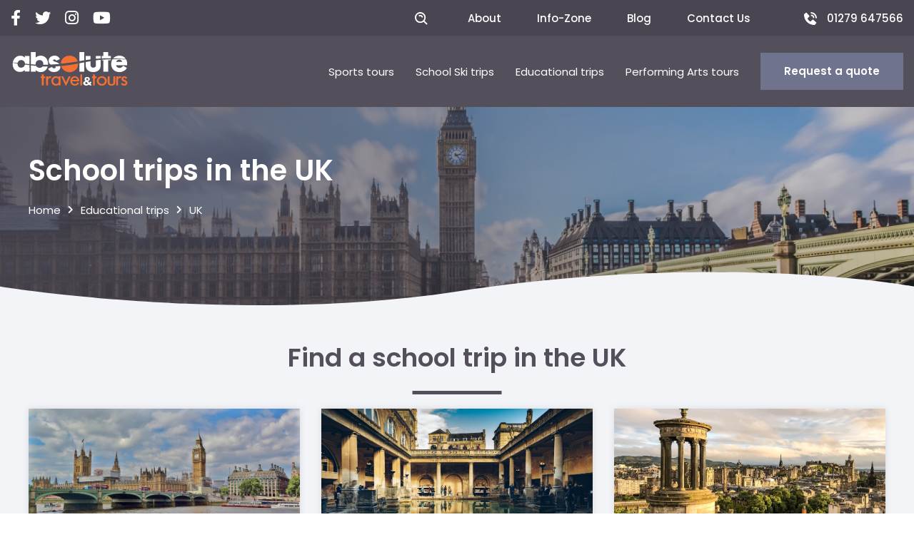

--- FILE ---
content_type: text/html; charset=UTF-8
request_url: https://absolutetravel.co.uk/school-trips-tours/educational-study/uk
body_size: 26296
content:
<!doctype html>
<html lang="en">
  <head>
    <!-- Required meta tags -->
    <meta charset="utf-8">
    <title>UK school trips | Absolute Travel</title>
<meta property="og:type" content="website" />
<meta property="og:title" content="UK school trips" />
<meta property="og:url" content="https://absolutetravel.co.uk/school-trips-tours/educational-study/uk" />
<meta property="og:site_name" content="Absolute Travel" />
<meta property="og:locale" content="en_US" />
<meta name="twitter:card" content="summary_large_image" />
<meta name="twitter:title" content="UK school trips" />
<link href="https://absolutetravel.co.uk" rel="home" />
<link href="https://absolutetravel.co.uk/school-trips-tours/educational-study/uk" rel="canonical" />
<link type="text/plain" rel="author" href="https://absolutetravel.co.uk/humans.txt" />
    <meta name="viewport" content="width=device-width, initial-scale=1, shrink-to-fit=no">
    <link rel="shortcut icon" href="/assets/images/favicon.png">
    <link rel="stylesheet" href="/css/main.css?id=8f24da0bdd49bfb576eb">
    <link rel="stylesheet" href="/cstm.css?v=1.0.1">
    <script src="https://kit.fontawesome.com/05de34db34.js" defer crossorigin="anonymous"></script>
    <link rel="preconnect" href="https://fonts.gstatic.com">
    <link href="https://fonts.googleapis.com/css2?family=Poppins:wght@400;500;600;700&display=swap" rel="preload" as="style" onload="this.onload=null;this.rel='stylesheet'">
    <noscript><link rel="stylesheet" href="https://fonts.googleapis.com/css2?family=Poppins:wght@400;500;600;700&display=swap"></noscript>
    <script src="https://www.google.com/recaptcha/api.js" async defer></script>

    <meta name="_token" content="SkllIDy7Qou586b4rbpcCljnOoOnEoNKHKmkSusu" />
    <!-- Google Tag Manager -->
<script>(function(w,d,s,l,i){w[l]=w[l]||[];w[l].push({'gtm.start':
new Date().getTime(),event:'gtm.js'});var f=d.getElementsByTagName(s)[0],
j=d.createElement(s),dl=l!='dataLayer'?'&l='+l:'';j.async=true;j.src=
'https://www.googletagmanager.com/gtm.js?id='+i+dl;f.parentNode.insertBefore(j,f);
})(window,document,'script','dataLayer','GTM-NDQSRBF');</script>
<!-- End Google Tag Manager -->
  </head>
  <body class="school-trips-tours-layout">
    <div class="pre-header">
  <div class="container-fluid">
    <div class="row align-items-center">
      <div class="col-12 col-sm-6  col-xl-4">
        <div class="social-hold" style="margin-right: 15px;">
          
 <a href="https://www.facebook.com/absolutetravelandtours" target="_blank"><i class="fab fa-facebook-f"></i></a>


 <a href="https://twitter.com/absolutetravel_" target="_blank"><i class="fab fa-twitter"></i></a>


 <a href="https://www.instagram.com/absolute_travel_tours/" target="_blank"><i class="fab fa-instagram"></i></a>


 <a href="https://www.youtube.com/channel/UCtIHMrGczS0t22VvKH-dZIA/featured" target="_blank"><i class="fab fa-youtube"></i></a>

        </div>
      </div>
      <div class="d-none d-sm-block col-12 col-sm-6 col-xl-8 text-right">
        <div class="right-nav">
          <ul class="pre-header-nav">
            <li class="d-none d-xl-inline-block">
              <button class="search" data-toggle="modal" data-target="#searchModal"><img src="/images/search-icon.svg?id=9a324c6257b45abf9686"></button>
            </li>
            
              
                <li class="d-none d-xl-inline-block">
                  <a href="/about">
                    About
                  </a>
                  
                    <ul>
                      
              
              
                <li>
                  <a href="/about/about-us">About Us</a>
                </li>
              
            
              
              
                <li>
                  <a href="/about/accreditations">Accreditations</a>
                </li>
              
            
              
              
                <li>
                  <a href="/about/financial-protection">Financial protection</a>
                </li>
              
            
              
              
                <li>
                  <a href="/about/meet-the-team">Meet the team</a>
                </li>
              
            
                    </ul>
                  
                </li>
              
              
            
              
                <li class="d-none d-xl-inline-block">
                  <a href="/info-zone">
                    Info-Zone
                  </a>
                  
                    <ul>
                      
              
              
                <li>
                  <a href="/info-zone/planning-your-trip">Planning your trip</a>
                </li>
              
            
              
              
                <li>
                  <a href="/info-zone/safety">Safety</a>
                </li>
              
            
              
              
                <li>
                  <a href="/info-zone/travel-aware">Travel aware</a>
                </li>
              
            
              
              
                <li>
                  <a href="/info-zone/travel-insurance">Travel Insurance</a>
                </li>
              
            
              
              
                <li>
                  <a href="/info-zone/sustainability">Sustainability</a>
                </li>
              
            
                    </ul>
                  
                </li>
              
              
            
              
                <li class="d-none d-xl-inline-block">
                  <a href="/blog">
                    Blog
                  </a>
                  
                </li>
              
              
            
              
                <li class="d-none d-xl-inline-block">
                  <a href="/contact-us">
                    Contact Us
                  </a>
                  
                </li>
              
              
            
            
              <li class="phone-number">
                <a href="tel:01279 647566">
                  <img src="/images/phone-icon.svg?id=9cdfa47cd89b92bc2d82">
                  01279 647566
                </a>
              </li>
            
          </ul>
        </div>
      </div>
    </div>
  </div>
</div> 
    <header class="main-header">
  <div class="container-fluid">
    <div class="row align-items-stretch justify-content-between">
      <div class="col-6 col-md-3 col-lg-6 col-xl-3 brand-hold">
        <div class="brand" >
          <a href="/"></a>
          <script>
        window.addEventListener('load', function () {
            window.responsiveResizeObserver = new ResizeObserver((entries) => {
                entries.forEach(entry => {
                    const imgWidth = entry.target.getBoundingClientRect().width;
                    entry.target.parentNode.querySelectorAll('source').forEach((source) => {
                        source.sizes = Math.ceil(imgWidth / window.innerWidth * 100) + 'vw';
                    });
                });
            });

            document.querySelectorAll('[data-statamic-responsive-images]').forEach(responsiveImage => {
                responsiveResizeObserver.onload = null;
                responsiveResizeObserver.observe(responsiveImage);
            });
        });
    </script>

<picture>
    
    <img
        
        src="/assets/images/absolute-logo-1613646599.svg"
                alt="absolute-logo-1613646599.svg"
                 width="766"          height="286"             >
</picture>

        </div>
      </div>
      <div class="col-6 col-md-9 col-lg-6 col-xl-9 nav-hold text-right">
        <div class="header-cart-hold">
          <div class="nav-hold">
            <div class="two-nav-hold">
              <div class="nav-primary">
                <ul class="nav-padding">
                  
  
    <li class="menu-item-has-children">
      <a href="/sports-tours"><div class="d-inline-block d-xl-none"><picture>
    
    <img
        
        src="/assets/images/sports-tours-icon-1613653362.svg"
                alt="sports-tours-icon-1613653362.svg"
                 width="24"          height="26"             >
</picture>
</div><span>Sports tours</span></a>
      
        <div class="full-width">
          <div class="container-fluid">
            <div>
              <ul>
                <li class="left-content white-row">
                  <picture>
    
    <img
        
        src="/assets/images/sports-tours-icon-1613653362.svg"
                alt="sports-tours-icon-1613653362.svg"
                 width="24"          height="26"             >
</picture>

                  <h3 class="h4">Sports tours</h3>
                  <div class="nav-image"><picture>
                        
                            <source
                     type="image/webp"                                         srcset="[data-uri] 32w, /img/containers/assets/images/homepage-1sports.jpg/fd4d8ef8dfb925910cf4803c3b5fd857/homepage-1sports.webp 171w, /img/containers/assets/images/homepage-1sports.jpg/c29423848800ffc8bab7d2a1e76e5fe9/homepage-1sports.webp 204w, /img/containers/assets/images/homepage-1sports.jpg/4f02f7872d3ffbd5cdfc6e56eb88a2db/homepage-1sports.webp 244w, /img/containers/assets/images/homepage-1sports.jpg/3056de5935a6726e175fc96758236d96/homepage-1sports.webp 292w, /img/containers/assets/images/homepage-1sports.jpg/f6813ece3e8cc40205726e3d5d6281d6/homepage-1sports.webp 350w, /img/containers/assets/images/homepage-1sports.jpg/7761db43027c7d87213120ca08046f7e/homepage-1sports.webp 418w, /img/containers/assets/images/homepage-1sports.jpg/90032ac6cb6cb56d700c90bce01217ec/homepage-1sports.webp 500w"
                     sizes="1px"                 >
                                
                            <source
                     type="image/jpeg"                                         srcset="[data-uri] 32w, /img/containers/assets/images/homepage-1sports.jpg/7b9c2f0428be4a7ff060c9492b817857/homepage-1sports.jpg 171w, /img/containers/assets/images/homepage-1sports.jpg/5b59eac8452e9211cef98de09576c490/homepage-1sports.jpg 204w, /img/containers/assets/images/homepage-1sports.jpg/6e055e65d0bc994f129c55004b79920d/homepage-1sports.jpg 244w, /img/containers/assets/images/homepage-1sports.jpg/7b5680299174d62646a61965d65f20d5/homepage-1sports.jpg 292w, /img/containers/assets/images/homepage-1sports.jpg/59597182b84f5dac8a0f0a28523c1bd9/homepage-1sports.jpg 350w, /img/containers/assets/images/homepage-1sports.jpg/389b0bec00f71a24384a756e6f2bbd96/homepage-1sports.jpg 418w, /img/containers/assets/images/homepage-1sports.jpg/cfba59df9772abe8adb8615156761764/homepage-1sports.jpg 500w"
                     sizes="1px"                 >
                        
    <img
        
        src="/img/containers/assets/images/homepage-1sports.jpg/222c7e2c38e4408f9d176338100caf18/homepage-1sports.jpg"
                alt="homepage-1sports.jpg"
                 width="500"          height="375"                 data-statamic-responsive-images
            >
</picture>
</div>
                  <div class="description">
                    <p>With a passion for sport, we specialise in organising group sports tours.</p>
                  </div>
                </li>
                <li class="right-nav" depth="1">
                  
  
  
      <ul>
        <li class="title" depth="2">
          <a href="/sports-tours/football">
            
              Football tours
            
          </a>
        </li>
        
          
  
  
  
    <li depth="3"><a href="/sports-tours/football/football-tournaments">
      
        Football Tournaments
      
    </a></li>
  

  
  
  
    <li depth="3"><a href="/sports-tours/football/football-pro-tours">
      
        Football Pro Experience Tours
      
    </a></li>
  

  
  
  
    <li depth="3"><a href="/sports-tours/football/football-tours">
      
        Football Tour Destinations
      
    </a></li>
  

        
      </ul>
  
  

  
  
      <ul>
        <li class="title" depth="2">
          <a href="/sports-tours/festivals">
            
              Sports Festivals
            
          </a>
        </li>
        
          
  
  
  
    <li depth="3"><a href="/sports-tours/festivals/holland">
      
        Holland Multi Sports tours
      
    </a></li>
  

  
  
  
    <li depth="3"><a href="/sports-tours/festivals/spain">
      
        Spain Multi Sports tours
      
    </a></li>
  

        
      </ul>
  
  

  
  
      <ul>
        <li class="title" depth="2">
          <a href="/sports-tours/rugby">
            
              Rugby tours
            
          </a>
        </li>
        
          
  
  
  
    <li depth="3"><a href="/sports-tours/rugby/rugby-tournaments">
      
        Rugby Tournaments
      
    </a></li>
  

  
  
  
    <li depth="3"><a href="/sports-tours/rugby/rugby-pro-tours">
      
        Rugby Pro Experience Tours
      
    </a></li>
  

  
  
  
    <li depth="3"><a href="/sports-tours/rugby/rugby-tours">
      
        Rugby Tour Destinations
      
    </a></li>
  

        
      </ul>
  
  

  
  
      <ul>
        <li class="title" depth="2">
          <a href="/sports-tours/hockey">
            
              Hockey tours
            
          </a>
        </li>
        
      </ul>
  
  

  
  
      <ul>
        <li class="title" depth="2">
          <a href="/sports-tours/netball">
            
              Netball tours
            
          </a>
        </li>
        
      </ul>
  
  

  
  
      <ul>
        <li class="title" depth="2">
          <a href="/sports-tours/multi-sports">
            
              Multi sports tours
            
          </a>
        </li>
        
      </ul>
  
  

  
  
      <ul>
        <li class="title" depth="2">
          <a href="/sports-tours/swimming-training-camps">
            
              Swimming camps
            
          </a>
        </li>
        
      </ul>
  
  

  
  
      <ul>
        <li class="title" depth="2">
          <a href="/sports-tours/cricket">
            
              Cricket tours
            
          </a>
        </li>
        
      </ul>
  
  

  
  
      <ul>
        <li class="title" depth="2">
          <a href="/sports-tours/other-sports-tours">
            
              Other sports tours
            
          </a>
        </li>
        
      </ul>
  
  

  
  
      <ul>
        <li class="title" depth="2">
          <a href="/sports-tours/activity-trips">
            
              Activity trips
            
          </a>
        </li>
        
      </ul>
  
  

                </li>
              </ul>
            </div>
          </div>
        </div>
      
    </li>
  
  
  

  
    <li class="menu-item-has-children">
      <a href="/ski-trips"><div class="d-inline-block d-xl-none"><picture>
    
    <img
        
        src="/assets/images/school-trips-icon.svg"
                alt="school-trips-icon.svg"
                 width="27"          height="27"             >
</picture>
</div><span>School Ski trips</span></a>
      
        <div class="full-width">
          <div class="container-fluid">
            <div>
              <ul>
                <li class="left-content white-row">
                  <picture>
    
    <img
        
        src="/assets/images/school-trips-icon.svg"
                alt="school-trips-icon.svg"
                 width="27"          height="27"             >
</picture>

                  <h3 class="h4">School Ski trips</h3>
                  <div class="nav-image"><picture>
                        
                            <source
                     type="image/webp"                                         srcset="[data-uri] 32w, /img/containers/assets/images/swchs-girls-lift-bardonecchia-1.jpg/059a6c75f53daddfb6aa28438af460cc/swchs-girls-lift-bardonecchia-1.webp 201w, /img/containers/assets/images/swchs-girls-lift-bardonecchia-1.jpg/16b0150e34103761da070464bb3d7e3f/swchs-girls-lift-bardonecchia-1.webp 241w, /img/containers/assets/images/swchs-girls-lift-bardonecchia-1.jpg/dfd8e8c63fd86c9f7136642bca0593da/swchs-girls-lift-bardonecchia-1.webp 288w, /img/containers/assets/images/swchs-girls-lift-bardonecchia-1.jpg/c85c7998bf03070e0722aeb16ece9cb2/swchs-girls-lift-bardonecchia-1.webp 344w, /img/containers/assets/images/swchs-girls-lift-bardonecchia-1.jpg/863989c60ffb6185fba46a279fb88215/swchs-girls-lift-bardonecchia-1.webp 411w, /img/containers/assets/images/swchs-girls-lift-bardonecchia-1.jpg/a54c97dc8f445a02a6c55adf8437bbf5/swchs-girls-lift-bardonecchia-1.webp 491w, /img/containers/assets/images/swchs-girls-lift-bardonecchia-1.jpg/b5c7b260eb14038ee099a24da668020c/swchs-girls-lift-bardonecchia-1.webp 588w, /img/containers/assets/images/swchs-girls-lift-bardonecchia-1.jpg/a0069b2f831cb3477b9517e84368f222/swchs-girls-lift-bardonecchia-1.webp 702w, /img/containers/assets/images/swchs-girls-lift-bardonecchia-1.jpg/3b616e6fa772aa00beebe495153bb256/swchs-girls-lift-bardonecchia-1.webp 840w, /img/containers/assets/images/swchs-girls-lift-bardonecchia-1.jpg/4d8c0c54306f6b7c9d7f980f6358108a/swchs-girls-lift-bardonecchia-1.webp 1003w, /img/containers/assets/images/swchs-girls-lift-bardonecchia-1.jpg/7a68d4cb30ec9dc1de4b194120591383/swchs-girls-lift-bardonecchia-1.webp 1200w"
                     sizes="1px"                 >
                                
                            <source
                     type="image/jpeg"                                         srcset="[data-uri] 32w, /img/containers/assets/images/swchs-girls-lift-bardonecchia-1.jpg/17a165fe72c37d3a12f96f887f3e9a8f/swchs-girls-lift-bardonecchia-1.jpg 201w, /img/containers/assets/images/swchs-girls-lift-bardonecchia-1.jpg/700ccc1bfb24798807bf258b40b663d8/swchs-girls-lift-bardonecchia-1.jpg 241w, /img/containers/assets/images/swchs-girls-lift-bardonecchia-1.jpg/b225bd21507beb1ea7367df334cdc37e/swchs-girls-lift-bardonecchia-1.jpg 288w, /img/containers/assets/images/swchs-girls-lift-bardonecchia-1.jpg/d439d8affa0c034836a651d06b5af65f/swchs-girls-lift-bardonecchia-1.jpg 344w, /img/containers/assets/images/swchs-girls-lift-bardonecchia-1.jpg/3f78202b1c775db57ffd818b5ec955ea/swchs-girls-lift-bardonecchia-1.jpg 411w, /img/containers/assets/images/swchs-girls-lift-bardonecchia-1.jpg/b866d5eea34354c9f44a387db0e1f6ed/swchs-girls-lift-bardonecchia-1.jpg 491w, /img/containers/assets/images/swchs-girls-lift-bardonecchia-1.jpg/8a039cf7f1be4d8b3432c1ce9be5de38/swchs-girls-lift-bardonecchia-1.jpg 588w, /img/containers/assets/images/swchs-girls-lift-bardonecchia-1.jpg/0a41ae81875bf68c5f2ad598ec503e9c/swchs-girls-lift-bardonecchia-1.jpg 702w, /img/containers/assets/images/swchs-girls-lift-bardonecchia-1.jpg/4d2988a912647d2ec71f0e4c7c09e916/swchs-girls-lift-bardonecchia-1.jpg 840w, /img/containers/assets/images/swchs-girls-lift-bardonecchia-1.jpg/e3d0274cd69c11b0e6baa76dd149cbb6/swchs-girls-lift-bardonecchia-1.jpg 1003w, /img/containers/assets/images/swchs-girls-lift-bardonecchia-1.jpg/9857ee6eea38630088d365deef04da21/swchs-girls-lift-bardonecchia-1.jpg 1200w"
                     sizes="1px"                 >
                        
    <img
        
        src="/img/containers/assets/images/swchs-girls-lift-bardonecchia-1.jpg/dc9546e0c23adb7c2130c51ff3397f5f/swchs-girls-lift-bardonecchia-1.jpg"
                alt="swchs-girls-lift-bardonecchia-1.jpg"
                 width="1200"          height="800"                 data-statamic-responsive-images
            >
</picture>
</div>
                  <div class="description">
                    <p>We offer a fantastic selection of ski resorts, all personally selected for their suitability for school groups.</p>
                  </div>
                </li>
                <li class="right-nav" depth="1">
                  
  
  
      <ul>
        <li class="title" depth="2">
          <a href="/ski-trips">
            
              School Ski trips
            
          </a>
        </li>
        
          
  
  
  
    <li depth="3"><a href="https://www.absolutetravel.co.uk/ski-trips">
      
        All ski trips
      
    </a></li>
  

        
      </ul>
  
  

  
  
      <ul>
        <li class="title" depth="2">
          <a href="/ski-trips/austria">
            
              Austria
            
          </a>
        </li>
        
          
  
  
  
    <li depth="3"><a href="/ski-trips/austria/bkk">
      
        Bad Kleinkirchheim (BKK)
      
    </a></li>
  

  
  
  
    <li depth="3"><a href="/ski-trips/austria/grossarltal">
      
        Grossarltal
      
    </a></li>
  

  
  
  
    <li depth="3"><a href="/ski-trips/austria/katschberg">
      
        Katschberg
      
    </a></li>
  

  
  
  
    <li depth="3"><a href="/ski-trips/austria/obertauern">
      
        Obertauern
      
    </a></li>
  

  
  
  
    <li depth="3"><a href="/ski-trips/austria/saalbach">
      
        Saalbach
      
    </a></li>
  

  
  
  
    <li depth="3"><a href="/ski-trips/austria/salzburger-sportwelt">
      
        Salzburger Sportwelt
      
    </a></li>
  

  
  
  
    <li depth="3"><a href="/ski-trips/austria/schladming">
      
        Schladming
      
    </a></li>
  

  
  
  
    <li depth="3"><a href="/ski-trips/austria/ski-juwel">
      
        Ski Juwel
      
    </a></li>
  

        
      </ul>
  
  

  
  
      <ul>
        <li class="title" depth="2">
          <a href="/ski-trips/italy">
            
              Italy
            
          </a>
        </li>
        
          
  
  
  
    <li depth="3"><a href="/ski-trips/italy/andalo-paganella">
      
        Andalo-Paganella
      
    </a></li>
  

  
  
  
    <li depth="3"><a href="/ski-trips/italy/aprica">
      
        Aprica
      
    </a></li>
  

  
  
  
    <li depth="3"><a href="/ski-trips/italy/bardonecchia">
      
        Bardonecchia
      
    </a></li>
  

  
  
  
    <li depth="3"><a href="/ski-trips/italy/bormio">
      
        Bormio
      
    </a></li>
  

  
  
  
    <li depth="3"><a href="/ski-trips/italy/cesana">
      
        Cesana
      
    </a></li>
  

  
  
  
    <li depth="3"><a href="/ski-trips/italy/falcade">
      
        Falcade
      
    </a></li>
  

  
  
  
    <li depth="3"><a href="/ski-trips/italy/folgaria">
      
        Folgaria
      
    </a></li>
  

  
  
  
    <li depth="3"><a href="/ski-trips/italy/folgarida">
      
        Folgarida
      
    </a></li>
  

  
  
  
    <li depth="3"><a href="/ski-trips/italy/foppolo">
      
        Foppolo
      
    </a></li>
  

  
  
  
    <li depth="3"><a href="/ski-trips/italy/gressoney">
      
        Gressoney
      
    </a></li>
  

  
  
  
    <li depth="3"><a href="/ski-trips/italy/la-thuile">
      
        La Thuile
      
    </a></li>
  

  
  
  
    <li depth="3"><a href="/ski-trips/italy/passo-tonale">
      
        Passo Tonale
      
    </a></li>
  

  
  
  
    <li depth="3"><a href="/ski-trips/italy/pinzolo">
      
        Pinzolo
      
    </a></li>
  

  
  
  
    <li depth="3"><a href="/ski-trips/italy/prato-nevoso">
      
        Prato Nevoso
      
    </a></li>
  

  
  
  
    <li depth="3"><a href="/ski-trips/italy/sestriere">
      
        Sestriere
      
    </a></li>
  

  
  
  
    <li depth="3"><a href="/ski-trips/italy/valmalenco">
      
        Valmalenco
      
    </a></li>
  

        
      </ul>
  
  

  
  
      <ul>
        <li class="title" depth="2">
          <a href="/ski-trips/andorra">
            
              Andorra
            
          </a>
        </li>
        
          
  
  
  
    <li depth="3"><a href="/ski-trips/andorra/grandvalira">
      
        Grandvalira
      
    </a></li>
  

  
  
  
    <li depth="3"><a href="/ski-trips/andorra/vallnord">
      
        Vallnord (Pal-Arinsal)
      
    </a></li>
  

        
      </ul>
  
  

  
  
      <ul>
        <li class="title" depth="2">
          <a href="/ski-trips/spain">
            
              Spain
            
          </a>
        </li>
        
          
  
  
  
    <li depth="3"><a href="/ski-trips/spain/pyrenees">
      
        Pyrenees Alp 2500
      
    </a></li>
  

        
      </ul>
  
  

  
  
      <ul>
        <li class="title" depth="2">
          <a href="/ski-trips/france">
            
              France
            
          </a>
        </li>
        
          
  
  
  
    <li depth="3"><a href="/ski-trips/france/les-angles">
      
        Les Angles
      
    </a></li>
  

  
  
  
    <li depth="3"><a href="/ski-trips/france/morzine-avoriaz">
      
        Morzine Avoriaz
      
    </a></li>
  

  
  
  
    <li depth="3"><a href="/ski-trips/france/villard-de-lans">
      
        Villard-de-Lans
      
    </a></li>
  

        
      </ul>
  
  

  
  
      <ul>
        <li class="title" depth="2">
          <a href="/ski-trips/usa">
            
              USA
            
          </a>
        </li>
        
          
  
  
  
    <li depth="3"><a href="/ski-trips/usa/cannon-mountain">
      
        Cannon Mountain
      
    </a></li>
  

  
  
  
    <li depth="3"><a href="/ski-trips/usa/waterville-valley">
      
        Waterville Valley
      
    </a></li>
  

        
      </ul>
  
  

                </li>
              </ul>
            </div>
          </div>
        </div>
      
    </li>
  
  
  

  
    <li class="menu-item-has-children">
      <a href="/school-trips-tours/educational-study"><div class="d-inline-block d-xl-none"><picture>
    
    <img
        
        src="/assets/images/educational-icon.svg"
                alt="educational-icon.svg"
                 width="26"          height="21"             >
</picture>
</div><span>Educational trips</span></a>
      
        <div class="full-width">
          <div class="container-fluid">
            <div>
              <ul>
                <li class="left-content white-row">
                  <picture>
    
    <img
        
        src="/assets/images/educational-icon.svg"
                alt="educational-icon.svg"
                 width="26"          height="21"             >
</picture>

                  <h3 class="h4">Educational trips</h3>
                  <div class="nav-image"><picture>
                        
                            <source
                     type="image/webp"                                         srcset="[data-uri] 32w, /img/containers/assets/images/homepage-study.jpg/1be35aa40cc67c902a182010c971e0ef/homepage-study.webp 140w, /img/containers/assets/images/homepage-study.jpg/9fb2e779eec07d2c7e234cfe91325bee/homepage-study.webp 167w, /img/containers/assets/images/homepage-study.jpg/bf9989628c6442193ed11e7e06ad5b3d/homepage-study.webp 200w, /img/containers/assets/images/homepage-study.jpg/436a51f328bf16a7e5f31aae8af670f2/homepage-study.webp 239w, /img/containers/assets/images/homepage-study.jpg/41612e6bfd7bb0af50b33d62d8cd9451/homepage-study.webp 285w, /img/containers/assets/images/homepage-study.jpg/6b8388ee94bbe83c5521cb7f1da9a39c/homepage-study.webp 341w, /img/containers/assets/images/homepage-study.jpg/d7a4963086e4692508a1e5508a8459e5/homepage-study.webp 408w, /img/containers/assets/images/homepage-study.jpg/4818352f5f0ea4a54fe327ea762936f2/homepage-study.webp 488w"
                     sizes="1px"                 >
                                
                            <source
                     type="image/jpeg"                                         srcset="[data-uri] 32w, /img/containers/assets/images/homepage-study.jpg/67ad6dc05911caf3c3e8e78b7909c707/homepage-study.jpg 140w, /img/containers/assets/images/homepage-study.jpg/5d2bcbc0200d998f2af5b8404d3b0915/homepage-study.jpg 167w, /img/containers/assets/images/homepage-study.jpg/a81adca541389b0e2a5414a32529e9b2/homepage-study.jpg 200w, /img/containers/assets/images/homepage-study.jpg/415e8fbcfc6dd923a579cd288869b0ca/homepage-study.jpg 239w, /img/containers/assets/images/homepage-study.jpg/3a1e3f8ea4f6448945f0ea703f049941/homepage-study.jpg 285w, /img/containers/assets/images/homepage-study.jpg/bc151bb23868334408bc801237b1f51d/homepage-study.jpg 341w, /img/containers/assets/images/homepage-study.jpg/60b40d446444f05aa8ea3930f9a4f28c/homepage-study.jpg 408w, /img/containers/assets/images/homepage-study.jpg/9eaa32d6b2b272d822a06f369322157d/homepage-study.jpg 488w"
                     sizes="1px"                 >
                        
    <img
        
        src="/img/containers/assets/images/homepage-study.jpg/de5eb83f5c743fcef57fe691b57348d0/homepage-study.jpg"
                alt="homepage-study.jpg"
                 width="488"          height="314"                 data-statamic-responsive-images
            >
</picture>
</div>
                  <div class="description">
                    
                  </div>
                </li>
                <li class="right-nav" depth="1">
                  
  
  
      <ul>
        <li class="title" depth="2">
          <a href="/school-trips-tours/educational-study">
            
              Educational trips
            
          </a>
        </li>
        
          
  
  
  
    <li depth="3"><a href="/school-trips-tours/educational-study">
      
        All Educational trips
      
    </a></li>
  

        
      </ul>
  
  

  
  
      <ul>
        <li class="title" depth="2">
          <a href="/school-trips-tours/educational-study">
            
              Top Destinations
            
          </a>
        </li>
        
          
  
  
  
    <li depth="3"><a href="/school-trips-tours/educational-study/usa/new-york">
      
        New York school trip
      
    </a></li>
  

  
  
  
    <li depth="3"><a href="/school-trips-tours/educational-study/spain/barcelona">
      
        Barcelona school trip
      
    </a></li>
  

  
  
  
    <li depth="3"><a href="/school-trips-tours/educational-study/germany/berlin">
      
        Berlin school trip
      
    </a></li>
  

  
  
  
    <li depth="3"><a href="/school-trips-tours/educational-study/france/paris">
      
        Paris school trip
      
    </a></li>
  

  
  
  
    <li depth="3"><a href="/school-trips-tours/educational-study/switzerland/geneva-cern">
      
        Geneva & CERN school trip
      
    </a></li>
  

  
  
  
    <li depth="3"><a href="/school-trips-tours/educational-study/uk/london">
      
        London school trip
      
    </a></li>
  

        
      </ul>
  
  

  
  
      <ul>
        <li class="title" depth="2">
          <a href="/school-trips-tours/educational-study">
            
              Countries
            
          </a>
        </li>
        
          
  
  
  
    <li depth="3"><a href="/school-trips-tours/educational-study/austria">
      
        Austria
      
    </a></li>
  

  
  
  
    <li depth="3"><a href="/school-trips-tours/educational-study/belgium">
      
        Belgium
      
    </a></li>
  

  
  
  
    <li depth="3"><a href="/school-trips-tours/educational-study/china">
      
        China
      
    </a></li>
  

  
  
  
    <li depth="3"><a href="/school-trips-tours/educational-study/czech-republic">
      
        Czech Republic
      
    </a></li>
  

  
  
  
    <li depth="3"><a href="/school-trips-tours/educational-study/france">
      
        France
      
    </a></li>
  

  
  
  
    <li depth="3"><a href="/school-trips-tours/educational-study/germany">
      
        Germany
      
    </a></li>
  

  
  
  
    <li depth="3"><a href="/school-trips-tours/educational-study/iceland">
      
        Iceland
      
    </a></li>
  

  
  
  
    <li depth="3"><a href="/school-trips-tours/educational-study/italy">
      
        Italy
      
    </a></li>
  

  
  
  
    <li depth="3"><a href="/school-trips-tours/educational-study/netherlands">
      
        Netherlands
      
    </a></li>
  

  
  
  
    <li depth="3"><a href="/school-trips-tours/educational-study/poland">
      
        Poland
      
    </a></li>
  

  
  
  
    <li depth="3"><a href="/school-trips-tours/educational-study/spain">
      
        Spain
      
    </a></li>
  

  
  
  
    <li depth="3"><a href="/school-trips-tours/educational-study/switzerland">
      
        Switzerland
      
    </a></li>
  

  
  
  
    <li depth="3"><a href="/school-trips-tours/educational-study/uae-dubai">
      
        United Arab Emirates
      
    </a></li>
  

  
  
  
    <li depth="3"><a href="/school-trips-tours/educational-study/uk">
      
        UK
      
    </a></li>
  

  
  
  
    <li depth="3"><a href="/school-trips-tours/educational-study/usa">
      
        USA
      
    </a></li>
  

        
      </ul>
  
  

  
  
      <ul>
        <li class="title" depth="2">
          <a href="/school-trips-tours/educational-study/subjects">
            
              Subjects
            
          </a>
        </li>
        
          
  
  
  
    <li depth="3"><a href="/school-trips-tours/educational-study/subjects">
      
        All Subjects
      
    </a></li>
  

  
  
  
    <li depth="3"><a href="/school-trips-tours/educational-study/subject/cultural-trip">
      
        Cultural School trips
      
    </a></li>
  

  
  
  
    <li depth="3"><a href="/school-trips-tours/educational-study/subject/art-design">
      
        Art & Design
      
    </a></li>
  

  
  
  
    <li depth="3"><a href="/school-trips-tours/educational-study/subject/business-studies">
      
        Business & Economics
      
    </a></li>
  

  
  
  
    <li depth="3"><a href="/school-trips-tours/educational-study/subject/drama-theatre">
      
        English, Drama & Performing Arts
      
    </a></li>
  

  
  
  
    <li depth="3"><a href="/school-trips-tours/educational-study/subject/fashion-textiles">
      
        Fashion & Textiles
      
    </a></li>
  

  
  
  
    <li depth="3"><a href="/school-trips-tours/educational-study/subject/geography">
      
        Geography
      
    </a></li>
  

  
  
  
    <li depth="3"><a href="/school-trips-tours/educational-study/subject/languages">
      
        Languages
      
    </a></li>
  

  
  
  
    <li depth="3"><a href="/school-trips-tours/educational-study/subject/media-film-studies">
      
        Media & Film Studies
      
    </a></li>
  

  
  
  
    <li depth="3"><a href="/school-trips-tours/educational-study/subject/history-politics">
      
        History & Politics
      
    </a></li>
  

  
  
  
    <li depth="3"><a href="/school-trips-tours/educational-study/subject/religious-studies">
      
        Religious Studies
      
    </a></li>
  

  
  
  
    <li depth="3"><a href="/school-trips-tours/educational-study/subject/science-stem">
      
        Science & Tech STEM
      
    </a></li>
  

  
  
  
    <li depth="3"><a href="/school-trips-tours/educational-study/subject/travel-tourism">
      
        Travel & Tourism
      
    </a></li>
  

        
      </ul>
  
  

  
  
      <ul>
        <li class="title" depth="2">
          <a href="/school-trips-tours/educational-study/subject/primary-school-trips">
            
              Primary School trips
            
          </a>
        </li>
        
          
  
  
  
    <li depth="3"><a href="/school-trips-tours/educational-study/subject/primary-school-trips">
      
        All Primary School trips
      
    </a></li>
  

        
      </ul>
  
  

  
  
      <ul>
        <li class="title" depth="2">
          <a href="/school-trips-tours/educational-study/subject/school-enrichment-trips">
            
              School Enrichment Trips
            
          </a>
        </li>
        
          
  
  
  
    <li depth="3"><a href="/school-trips-tours/educational-study/subject/school-enrichment-trips">
      
        All School Enrichment Trips
      
    </a></li>
  

        
      </ul>
  
  

                </li>
              </ul>
            </div>
          </div>
        </div>
      
    </li>
  
  
  

  
    <li class="menu-item-has-children">
      <a href="/school-trips-tours/music-performing-arts"><div class="d-inline-block d-xl-none"><picture>
    
    <img
        
        src="/assets/images/music-tours-icon.svg"
                alt="music-tours-icon.svg"
                 width="19"          height="27"             >
</picture>
</div><span>Performing Arts tours</span></a>
      
        <div class="full-width">
          <div class="container-fluid">
            <div>
              <ul>
                <li class="left-content white-row">
                  <picture>
    
    <img
        
        src="/assets/images/music-tours-icon.svg"
                alt="music-tours-icon.svg"
                 width="19"          height="27"             >
</picture>

                  <h3 class="h4">Performing Arts tours</h3>
                  <div class="nav-image"><picture>
                        
                            <source
                     type="image/webp"                                         srcset="[data-uri] 32w, /img/containers/assets/images/miguel-angel-hernandez-nwc-z3_aevw-dance-unsplash.jpg/2d3c6fb1d7ec961f1ead8f3e0004437a/miguel-angel-hernandez-nwc-z3_aevw-dance-unsplash.webp 257w, /img/containers/assets/images/miguel-angel-hernandez-nwc-z3_aevw-dance-unsplash.jpg/90bea9b89ee4e95c51fdde118583adfb/miguel-angel-hernandez-nwc-z3_aevw-dance-unsplash.webp 307w, /img/containers/assets/images/miguel-angel-hernandez-nwc-z3_aevw-dance-unsplash.jpg/6fa2d784ca536c792a91c2cf6d9e3092/miguel-angel-hernandez-nwc-z3_aevw-dance-unsplash.webp 367w, /img/containers/assets/images/miguel-angel-hernandez-nwc-z3_aevw-dance-unsplash.jpg/5781fc58229799e4e067e9a2e3b4af8c/miguel-angel-hernandez-nwc-z3_aevw-dance-unsplash.webp 439w, /img/containers/assets/images/miguel-angel-hernandez-nwc-z3_aevw-dance-unsplash.jpg/1ea6d3a403bc9027f053b34564a32c9c/miguel-angel-hernandez-nwc-z3_aevw-dance-unsplash.webp 525w, /img/containers/assets/images/miguel-angel-hernandez-nwc-z3_aevw-dance-unsplash.jpg/27414e308ba6943ba499a454fa25f9b6/miguel-angel-hernandez-nwc-z3_aevw-dance-unsplash.webp 627w, /img/containers/assets/images/miguel-angel-hernandez-nwc-z3_aevw-dance-unsplash.jpg/d1ae18fd2e0090bff03e1e46b4e345d5/miguel-angel-hernandez-nwc-z3_aevw-dance-unsplash.webp 750w"
                     sizes="1px"                 >
                                
                            <source
                     type="image/jpeg"                                         srcset="[data-uri] 32w, /img/containers/assets/images/miguel-angel-hernandez-nwc-z3_aevw-dance-unsplash.jpg/cf05b8ca01ef7d7410cc2c4f9f840435/miguel-angel-hernandez-nwc-z3_aevw-dance-unsplash.jpg 257w, /img/containers/assets/images/miguel-angel-hernandez-nwc-z3_aevw-dance-unsplash.jpg/549af6bee395dfa440f350ff185f8208/miguel-angel-hernandez-nwc-z3_aevw-dance-unsplash.jpg 307w, /img/containers/assets/images/miguel-angel-hernandez-nwc-z3_aevw-dance-unsplash.jpg/8201492c8ff278a3465ea72de28efb57/miguel-angel-hernandez-nwc-z3_aevw-dance-unsplash.jpg 367w, /img/containers/assets/images/miguel-angel-hernandez-nwc-z3_aevw-dance-unsplash.jpg/3fcc01d811caf6565da4af97ae6283eb/miguel-angel-hernandez-nwc-z3_aevw-dance-unsplash.jpg 439w, /img/containers/assets/images/miguel-angel-hernandez-nwc-z3_aevw-dance-unsplash.jpg/1b9c93cf269a13a0ce1a1a3db86f4d3b/miguel-angel-hernandez-nwc-z3_aevw-dance-unsplash.jpg 525w, /img/containers/assets/images/miguel-angel-hernandez-nwc-z3_aevw-dance-unsplash.jpg/29887e44b25c7b35d467ab0bf29b1e10/miguel-angel-hernandez-nwc-z3_aevw-dance-unsplash.jpg 627w, /img/containers/assets/images/miguel-angel-hernandez-nwc-z3_aevw-dance-unsplash.jpg/ca57b060570e3fb46e686373b5f36b28/miguel-angel-hernandez-nwc-z3_aevw-dance-unsplash.jpg 750w"
                     sizes="1px"                 >
                        
    <img
        
        src="/img/containers/assets/images/miguel-angel-hernandez-nwc-z3_aevw-dance-unsplash.jpg/95f40847a17a72fbdcfe5cce0d3eba9f/miguel-angel-hernandez-nwc-z3_aevw-dance-unsplash.jpg"
                alt="miguel-angel-hernandez-nwc-z3_aevw-dance-unsplash.jpg"
                 width="750"          height="500"                 data-statamic-responsive-images
            >
</picture>
</div>
                  <div class="description">
                    
                  </div>
                </li>
                <li class="right-nav" depth="1">
                  
  
  
      <ul>
        <li class="title" depth="2">
          <a href="/school-trips-tours/music-performing-arts">
            
              Performing Arts tours
            
          </a>
        </li>
        
          
  
  
  
    <li depth="3"><a href="/school-trips-tours/music-performing-arts">
      
        All Performing Arts tours
      
    </a></li>
  

        
      </ul>
  
  

  
  
      <ul>
        <li class="title" depth="2">
          <a href="/school-trips-tours/music-performing-arts/uk">
            
              UK
            
          </a>
        </li>
        
          
  
  
  
    <li depth="3"><a href="/school-trips-tours/music-performing-arts/uk/london-dance">
      
        London Performing Arts tours
      
    </a></li>
  

        
      </ul>
  
  

  
  
      <ul>
        <li class="title" depth="2">
          <a href="/school-trips-tours/music-performing-arts/croatia">
            
              Croatia
            
          </a>
        </li>
        
          
  
  
  
    <li depth="3"><a href="/school-trips-tours/music-performing-arts/croatia/istria">
      
        Istria music and dance tours
      
    </a></li>
  

        
      </ul>
  
  

  
  
      <ul>
        <li class="title" depth="2">
          <a href="/school-trips-tours/music-performing-arts/france">
            
              France
            
          </a>
        </li>
        
          
  
  
  
    <li depth="3"><a href="/school-trips-tours/music-performing-arts/france/paris">
      
        Disneyland Paris Performing Arts tours
      
    </a></li>
  

        
      </ul>
  
  

  
  
      <ul>
        <li class="title" depth="2">
          <a href="/school-trips-tours/music-performing-arts/italy">
            
              Italy
            
          </a>
        </li>
        
          
  
  
  
    <li depth="3"><a href="/school-trips-tours/music-performing-arts/italy/lake-garda">
      
        Lake Garda music tours
      
    </a></li>
  

  
  
  
    <li depth="3"><a href="/school-trips-tours/music-performing-arts/italy/venice">
      
        Venice music tours
      
    </a></li>
  

        
      </ul>
  
  

  
  
      <ul>
        <li class="title" depth="2">
          <a href="/school-trips-tours/music-performing-arts/holland">
            
              Holland
            
          </a>
        </li>
        
          
  
  
  
    <li depth="3"><a href="/school-trips-tours/music-performing-arts/holland/valkenburg">
      
        Valkenburg music tours
      
    </a></li>
  

        
      </ul>
  
  

  
  
      <ul>
        <li class="title" depth="2">
          <a href="/school-trips-tours/music-performing-arts/spain">
            
              Spain
            
          </a>
        </li>
        
          
  
  
  
    <li depth="3"><a href="/school-trips-tours/music-performing-arts/spain/barcelona-coast">
      
        Barcelona Coast music tours
      
    </a></li>
  

        
      </ul>
  
  

  
  
      <ul>
        <li class="title" depth="2">
          <a href="/school-trips-tours/music-performing-arts/usa">
            
              USA
            
          </a>
        </li>
        
          
  
  
  
    <li depth="3"><a href="/school-trips-tours/music-performing-arts/usa/new-york">
      
        New York Performing Arts tours
      
    </a></li>
  

        
      </ul>
  
  

                </li>
              </ul>
            </div>
          </div>
        </div>
      
    </li>
  
  
  


                  
                    
                      <li class="quote-button">
                        <a href="/request-a-quote"><button class="btn btn-primary">Request a quote</button></a>
                      </li>
                    
                  
                </ul>
              </div>
              <div class="nav-secondary d-xl-none">
                <div class="nav-padding">
                  <ul>
                    <li>
                      <button class="search" data-toggle="modal" data-target="#searchModal">Search <img src="/images/search-icon.svg?id=9a324c6257b45abf9686"></button>
                    </li>
                    
                      
                        <li>
                          <a href="/about">About</a>
                          
                            <ul>
                              
                      
                      
                        <li>
                          <a href="/about/about-us">About Us</a>
                        </li>
                      
                    
                      
                      
                        <li>
                          <a href="/about/accreditations">Accreditations</a>
                        </li>
                      
                    
                      
                      
                        <li>
                          <a href="/about/financial-protection">Financial protection</a>
                        </li>
                      
                    
                      
                      
                        <li>
                          <a href="/about/meet-the-team">Meet the team</a>
                        </li>
                      
                    
                            </ul>
                          
                        </li>
                      
                      
                    
                      
                        <li>
                          <a href="/info-zone">Info-Zone</a>
                          
                            <ul>
                              
                      
                      
                        <li>
                          <a href="/info-zone/planning-your-trip">Planning your trip</a>
                        </li>
                      
                    
                      
                      
                        <li>
                          <a href="/info-zone/safety">Safety</a>
                        </li>
                      
                    
                      
                      
                        <li>
                          <a href="/info-zone/travel-aware">Travel aware</a>
                        </li>
                      
                    
                      
                      
                        <li>
                          <a href="/info-zone/travel-insurance">Travel Insurance</a>
                        </li>
                      
                    
                      
                      
                        <li>
                          <a href="/info-zone/sustainability">Sustainability</a>
                        </li>
                      
                    
                            </ul>
                          
                        </li>
                      
                      
                    
                      
                        <li>
                          <a href="/blog">Blog</a>
                          
                        </li>
                      
                      
                    
                      
                        <li>
                          <a href="/contact-us">Contact Us</a>
                          
                        </li>
                      
                      
                    
                  </ul>
                </div>
              </div>
            </div>
            <div class="nav-bottom d-xl-none">
              <svg xmlns="http://www.w3.org/2000/svg" viewBox="0 0 381 43" preserveAspectRatio="none"><g data-name="Layer 2"><path d="M189.72 14.5C81.43 30.87 18.12 11.66 0 0v43h381V26.86C362.36 15.92 298-1.88 189.72 14.5z" fill="#f2f4f8" data-name="Layer 1"/></g></svg>
              
                
                <div class="quote-hold">
                  <a href="/request-a-quote"><button class="btn btn-primary">Request a quote</button></a>
                </div>
                
              
            </div>
          </div>
          <button class="hamburger hamburger--collapse menu-toggle d-inline-block d-xl-none" type="button">
            <span class="hamburger-box">
              <span class="hamburger-inner"></span>
            </span>
          </button>
        </div>
      </div>
    </div>
  </div>
</header>
    <div class="pusher">
      

  
    <div class="sub-header-hold add-curve medium">
      <div id="sub-header" class="sub-header global-padding white-row wave-clips">
        <div class="container">
          <div class="row">
            <div class="col-12 col-xl-9">
              <div class="sub-header-inner no-last-margin">
                <h1 class="title">School trips in the UK</h1>
                
<ul class="breadcrumbs">
  <li>
        <a href="/">Home</a>
    </li><li>
        <a href="/school-trips-tours/educational-study">Educational trips</a>
    </li><li class="current">
        <a href="/school-trips-tours/educational-study/uk">UK</a>
    </li>
</ul>

              </div>
            </div>
          </div>
        </div>
        
          <div class="sub-header-image">
            <div class="image">
              
                <picture>
                        
                            <source
                     type="image/webp"                                         srcset="[data-uri] 32w, /img/containers/assets/images/london-westminster-1176318_1920.jpg/5ff55924bc25143e8f322b108f0ae03b/london-westminster-1176318_1920.webp 385w, /img/containers/assets/images/london-westminster-1176318_1920.jpg/185ef998d2c15fa044db1302ab31f45e/london-westminster-1176318_1920.webp 460w, /img/containers/assets/images/london-westminster-1176318_1920.jpg/d52280b54b4b248435aafddbad12eeb5/london-westminster-1176318_1920.webp 550w, /img/containers/assets/images/london-westminster-1176318_1920.jpg/129a6bd582e876b566ab2d303f70b3a5/london-westminster-1176318_1920.webp 658w, /img/containers/assets/images/london-westminster-1176318_1920.jpg/1ea00e36dbcb10b8a1f9ede67ef3df0e/london-westminster-1176318_1920.webp 787w, /img/containers/assets/images/london-westminster-1176318_1920.jpg/54bd66062104513d57f550268afdd7e0/london-westminster-1176318_1920.webp 940w, /img/containers/assets/images/london-westminster-1176318_1920.jpg/bdd22674dd689e25647575c652a026a1/london-westminster-1176318_1920.webp 1124w, /img/containers/assets/images/london-westminster-1176318_1920.jpg/ff05bc857c8edbb9769687bc540c2020/london-westminster-1176318_1920.webp 1343w, /img/containers/assets/images/london-westminster-1176318_1920.jpg/d4a278ef0787dc5b46bcf88768636831/london-westminster-1176318_1920.webp 1606w, /img/containers/assets/images/london-westminster-1176318_1920.jpg/3217b85099d3eccd855f0a829b7f6e1c/london-westminster-1176318_1920.webp 1920w"
                     sizes="1px"                 >
                                
                            <source
                     type="image/jpeg"                                         srcset="[data-uri] 32w, /img/containers/assets/images/london-westminster-1176318_1920.jpg/8db05656e3702b167643278db3587ed3/london-westminster-1176318_1920.jpg 385w, /img/containers/assets/images/london-westminster-1176318_1920.jpg/c101a02a074e1ecf3f0a8521cce05fe0/london-westminster-1176318_1920.jpg 460w, /img/containers/assets/images/london-westminster-1176318_1920.jpg/bae513394db90d7888bc69c7f19e1f02/london-westminster-1176318_1920.jpg 550w, /img/containers/assets/images/london-westminster-1176318_1920.jpg/c45eb5a472074d356d9b756450746b2d/london-westminster-1176318_1920.jpg 658w, /img/containers/assets/images/london-westminster-1176318_1920.jpg/896cc5c3ea05a26a4578b64cd42896a0/london-westminster-1176318_1920.jpg 787w, /img/containers/assets/images/london-westminster-1176318_1920.jpg/d94882a5efed9b5bd4aab31b38b41076/london-westminster-1176318_1920.jpg 940w, /img/containers/assets/images/london-westminster-1176318_1920.jpg/401d48ac17cbbf81d34cc0e5b48bab62/london-westminster-1176318_1920.jpg 1124w, /img/containers/assets/images/london-westminster-1176318_1920.jpg/f075455f94b0a7cf37199974cbd831da/london-westminster-1176318_1920.jpg 1343w, /img/containers/assets/images/london-westminster-1176318_1920.jpg/a8ae163f60503b1e3bc6f1fe98dd7e51/london-westminster-1176318_1920.jpg 1606w, /img/containers/assets/images/london-westminster-1176318_1920.jpg/b52ef462d638b50060da810f9c3eed8b/london-westminster-1176318_1920.jpg 1920w"
                     sizes="1px"                 >
                        
    <img
        
        src="/img/containers/assets/images/london-westminster-1176318_1920.jpg/2fa3f9d6baf69ec49fc35c07e028b86d/london-westminster-1176318_1920.jpg"
                alt="london-westminster-1176318_1920.jpg"
                 width="1920"          height="954"                 data-statamic-responsive-images
            >
</picture>

                
                  
                
              
            </div>
          </div>
        
      </div>
    </div>
  



      <div class="page-content">
        
  
  <div class="page-row full-width global-padding tour-row">
    <div class="container">
      <div class="row">
        <div class="col-12"><h2><u><span style="text-align: center;">Find a school trip in the UK</span></u></h2></div>

        <div class="col-12">
          
            
          

          
            
          

          
            
          

          <div style="display: none;">
            <p collection="">educational_trips</p>
            <p page_type="">country</p>
            <p current_uri="">/school-trips-tours/educational-study/uk</p>
            <p match_from="">/school-trips-tours/educational-study/uk</p>
            <p match_page_type="">tour</p>
          </div>

          
            <div class="card-grid" page-type="education-inner-page">
              
                
  <a class="post-card" href="/school-trips-tours/educational-study/uk/london">
  <div class="card-inner">
    <div class="card-top">
      <div class="image-hold">
        <div class="image">
          
            <script>
        window.addEventListener('load', function () {
            window.responsiveResizeObserver = new ResizeObserver((entries) => {
                entries.forEach(entry => {
                    const imgWidth = entry.target.getBoundingClientRect().width;
                    entry.target.parentNode.querySelectorAll('source').forEach((source) => {
                        source.sizes = Math.ceil(imgWidth / window.innerWidth * 100) + 'vw';
                    });
                });
            });

            document.querySelectorAll('[data-statamic-responsive-images]').forEach(responsiveImage => {
                responsiveResizeObserver.onload = null;
                responsiveResizeObserver.observe(responsiveImage);
            });
        });
    </script>

<picture>
                        
                            <source
                     type="image/webp"                                         srcset="/img/containers/assets/images/london-paddy-kumar-LFArQuqGRAM-unsplash.jpg/57088c0008b75de973e7e4240690ea2a/london-paddy-kumar-LFArQuqGRAM-unsplash.webp 385w, /img/containers/assets/images/london-paddy-kumar-LFArQuqGRAM-unsplash.jpg/2b339e10c20a500445dcf551724f1751/london-paddy-kumar-LFArQuqGRAM-unsplash.webp 460w, /img/containers/assets/images/london-paddy-kumar-LFArQuqGRAM-unsplash.jpg/11cef7acf3d6e6916d5156739b5e4b56/london-paddy-kumar-LFArQuqGRAM-unsplash.webp 550w, /img/containers/assets/images/london-paddy-kumar-LFArQuqGRAM-unsplash.jpg/a7bd78761b5efe0f44e808f3118bac28/london-paddy-kumar-LFArQuqGRAM-unsplash.webp 658w, /img/containers/assets/images/london-paddy-kumar-LFArQuqGRAM-unsplash.jpg/90a3c3621cbce3767eb3dc3b8b3e7bc3/london-paddy-kumar-LFArQuqGRAM-unsplash.webp 787w, /img/containers/assets/images/london-paddy-kumar-LFArQuqGRAM-unsplash.jpg/3c1e1398d7ce0a4f06fbe502bfae44ee/london-paddy-kumar-LFArQuqGRAM-unsplash.webp 940w"
                                    >
                                
                            <source
                     type="image/jpeg"                                         srcset="/img/containers/assets/images/london-paddy-kumar-LFArQuqGRAM-unsplash.jpg/134fdbd18380bdc7e6543ad378b6d3d4/london-paddy-kumar-LFArQuqGRAM-unsplash.jpg 385w, /img/containers/assets/images/london-paddy-kumar-LFArQuqGRAM-unsplash.jpg/210a710e3a1b234610ef956fe4379688/london-paddy-kumar-LFArQuqGRAM-unsplash.jpg 460w, /img/containers/assets/images/london-paddy-kumar-LFArQuqGRAM-unsplash.jpg/45a6072dd9f6023cf4b91409b157895a/london-paddy-kumar-LFArQuqGRAM-unsplash.jpg 550w, /img/containers/assets/images/london-paddy-kumar-LFArQuqGRAM-unsplash.jpg/7913d82e849898ca9bd67b421b6119e6/london-paddy-kumar-LFArQuqGRAM-unsplash.jpg 658w, /img/containers/assets/images/london-paddy-kumar-LFArQuqGRAM-unsplash.jpg/34182af6b9788c6a130b86b358d7cb1e/london-paddy-kumar-LFArQuqGRAM-unsplash.jpg 787w, /img/containers/assets/images/london-paddy-kumar-LFArQuqGRAM-unsplash.jpg/705afa3794c182e9bbc6de75568d58c2/london-paddy-kumar-LFArQuqGRAM-unsplash.jpg 940w"
                                    >
                        
    <img
        
        src="/img/containers/assets/images/london-paddy-kumar-LFArQuqGRAM-unsplash.jpg/f17c40e577cf0f4bfebec22d71645a2e/london-paddy-kumar-LFArQuqGRAM-unsplash.jpg"
                alt="london-paddy-kumar-LFArQuqGRAM-unsplash.jpg"
                 width="1000"          height="453"                 data-statamic-responsive-images
            >
</picture>

          
        </div>
        

        
      </div>
    </div>
    <div class="card-bottom">
      <div class="bottom-inner no-last-margin">
        <h4><span class="title">London school trip</span><i class="far fa-long-arrow-right"></i></h4>
        <ul>
            
            
                <li><i class="far fa-map-marker-alt"></i><span>UK</span></li>
            
            
            
            
                <!-- <li><i class="far fa-university"></i>
                  <span>Subject(s):
                    
                      Art & Design, 
                    
                      Business & Economics, 
                    
                      Computer Studies, 
                    
                      Cultural School Trip, 
                    
                      English, Drama & Performing Arts, 
                    
                      Fashion & Textiles
                    
                  </span>
                </li> -->
            
        </ul>
      </div>
    </div>
  </div>
</a>



              
                
  <a class="post-card" href="/school-trips-tours/educational-study/uk/south-west-england">
  <div class="card-inner">
    <div class="card-top">
      <div class="image-hold">
        <div class="image">
          
            <picture>
                        
                            <source
                     type="image/webp"                                         srcset="/img/containers/assets/images/bath-paul-cuoco-T08cqBRSbDk-unsplash-1641920025.jpg/6a1b00ba7065601efbc3ab510842be0a/bath-paul-cuoco-T08cqBRSbDk-unsplash-1641920025.webp 282w, /img/containers/assets/images/bath-paul-cuoco-T08cqBRSbDk-unsplash-1641920025.jpg/cd4339ee177847adaf82988f4d31ef29/bath-paul-cuoco-T08cqBRSbDk-unsplash-1641920025.webp 337w, /img/containers/assets/images/bath-paul-cuoco-T08cqBRSbDk-unsplash-1641920025.jpg/2eeaafbf4aeba60a5875e923696f44f9/bath-paul-cuoco-T08cqBRSbDk-unsplash-1641920025.webp 403w, /img/containers/assets/images/bath-paul-cuoco-T08cqBRSbDk-unsplash-1641920025.jpg/12f0210c7d3dff2514ef9be61e6b15a0/bath-paul-cuoco-T08cqBRSbDk-unsplash-1641920025.webp 482w, /img/containers/assets/images/bath-paul-cuoco-T08cqBRSbDk-unsplash-1641920025.jpg/737ff11cad820d5085e5b46e96c2c4df/bath-paul-cuoco-T08cqBRSbDk-unsplash-1641920025.webp 576w, /img/containers/assets/images/bath-paul-cuoco-T08cqBRSbDk-unsplash-1641920025.jpg/c4093e39f389ca044eded22204948742/bath-paul-cuoco-T08cqBRSbDk-unsplash-1641920025.webp 688w, /img/containers/assets/images/bath-paul-cuoco-T08cqBRSbDk-unsplash-1641920025.jpg/6f5d681ae1fe8158b56c49eefa996e95/bath-paul-cuoco-T08cqBRSbDk-unsplash-1641920025.webp 823w, /img/containers/assets/images/bath-paul-cuoco-T08cqBRSbDk-unsplash-1641920025.jpg/d6641589a695e5aedb03ab6cb2374fd5/bath-paul-cuoco-T08cqBRSbDk-unsplash-1641920025.webp 983w"
                                    >
                                
                            <source
                     type="image/jpeg"                                         srcset="/img/containers/assets/images/bath-paul-cuoco-T08cqBRSbDk-unsplash-1641920025.jpg/48d939ef39671f292a9df3c0756ddf34/bath-paul-cuoco-T08cqBRSbDk-unsplash-1641920025.jpg 282w, /img/containers/assets/images/bath-paul-cuoco-T08cqBRSbDk-unsplash-1641920025.jpg/78fc847433f4c941b4a0670818f089e0/bath-paul-cuoco-T08cqBRSbDk-unsplash-1641920025.jpg 337w, /img/containers/assets/images/bath-paul-cuoco-T08cqBRSbDk-unsplash-1641920025.jpg/cc5b2dfb2679bfc647fe6fc8f9856d6a/bath-paul-cuoco-T08cqBRSbDk-unsplash-1641920025.jpg 403w, /img/containers/assets/images/bath-paul-cuoco-T08cqBRSbDk-unsplash-1641920025.jpg/a1c9b6a5dbe619088ff159177bceacfd/bath-paul-cuoco-T08cqBRSbDk-unsplash-1641920025.jpg 482w, /img/containers/assets/images/bath-paul-cuoco-T08cqBRSbDk-unsplash-1641920025.jpg/6f62d69d466c7872d85497357c35a51c/bath-paul-cuoco-T08cqBRSbDk-unsplash-1641920025.jpg 576w, /img/containers/assets/images/bath-paul-cuoco-T08cqBRSbDk-unsplash-1641920025.jpg/b3237eccb1dd6e63f150ba893ce0b682/bath-paul-cuoco-T08cqBRSbDk-unsplash-1641920025.jpg 688w, /img/containers/assets/images/bath-paul-cuoco-T08cqBRSbDk-unsplash-1641920025.jpg/bf8f13bd1b70a9f55579e853dd46fc7c/bath-paul-cuoco-T08cqBRSbDk-unsplash-1641920025.jpg 823w, /img/containers/assets/images/bath-paul-cuoco-T08cqBRSbDk-unsplash-1641920025.jpg/23166dbb9c9e0e158461c9b3eac9b1ae/bath-paul-cuoco-T08cqBRSbDk-unsplash-1641920025.jpg 983w"
                                    >
                        
    <img
        
        src="/img/containers/assets/images/bath-paul-cuoco-T08cqBRSbDk-unsplash-1641920025.jpg/ddf52af1ef752a3532ef11faf5faf3f3/bath-paul-cuoco-T08cqBRSbDk-unsplash-1641920025.jpg"
                alt="bath-paul-cuoco-T08cqBRSbDk-unsplash-1641920025.jpg"
                 width="1000"          height="667"                 data-statamic-responsive-images
            >
</picture>

          
        </div>
        

        
      </div>
    </div>
    <div class="card-bottom">
      <div class="bottom-inner no-last-margin">
        <h4><span class="title">South West England school trips</span><i class="far fa-long-arrow-right"></i></h4>
        <ul>
            
            
                <li><i class="far fa-map-marker-alt"></i><span>UK</span></li>
            
            
            
            
                <!-- <li><i class="far fa-university"></i>
                  <span>Subject(s):
                    
                      Cultural School Trip, 
                    
                      Primary School trips, 
                    
                      School Enrichment Trips
                    
                  </span>
                </li> -->
            
        </ul>
      </div>
    </div>
  </div>
</a>



              
                
  <a class="post-card" href="/school-trips-tours/educational-study/uk/edinburgh">
  <div class="card-inner">
    <div class="card-top">
      <div class="image-hold">
        <div class="image">
          
            <picture>
                        
                            <source
                     type="image/webp"                                         srcset="/img/containers/assets/images/edinburgh-kate-bielinski-EUTShdiF5U8-unsplash.jpg/97276015236c81edc2ea8861cfcc309d/edinburgh-kate-bielinski-EUTShdiF5U8-unsplash.webp 236w, /img/containers/assets/images/edinburgh-kate-bielinski-EUTShdiF5U8-unsplash.jpg/62fef141a032d440acb4d881d1286e2d/edinburgh-kate-bielinski-EUTShdiF5U8-unsplash.webp 282w, /img/containers/assets/images/edinburgh-kate-bielinski-EUTShdiF5U8-unsplash.jpg/942fbd091720faaa3db89f41cde4dc89/edinburgh-kate-bielinski-EUTShdiF5U8-unsplash.webp 337w, /img/containers/assets/images/edinburgh-kate-bielinski-EUTShdiF5U8-unsplash.jpg/4389df91fa969728dbf042df9aaf6ff3/edinburgh-kate-bielinski-EUTShdiF5U8-unsplash.webp 403w, /img/containers/assets/images/edinburgh-kate-bielinski-EUTShdiF5U8-unsplash.jpg/5f819c51b0142f0c21c53ceefe03fe2c/edinburgh-kate-bielinski-EUTShdiF5U8-unsplash.webp 482w, /img/containers/assets/images/edinburgh-kate-bielinski-EUTShdiF5U8-unsplash.jpg/14767c92ca712ffffc0309a7bd53ebe5/edinburgh-kate-bielinski-EUTShdiF5U8-unsplash.webp 576w, /img/containers/assets/images/edinburgh-kate-bielinski-EUTShdiF5U8-unsplash.jpg/4cb36d43f38ed8220f3003dc20fd24ad/edinburgh-kate-bielinski-EUTShdiF5U8-unsplash.webp 688w, /img/containers/assets/images/edinburgh-kate-bielinski-EUTShdiF5U8-unsplash.jpg/3c97870d020c368863712403f140e0ba/edinburgh-kate-bielinski-EUTShdiF5U8-unsplash.webp 823w, /img/containers/assets/images/edinburgh-kate-bielinski-EUTShdiF5U8-unsplash.jpg/f4bff8ed51e0b730284b953722e9e29d/edinburgh-kate-bielinski-EUTShdiF5U8-unsplash.webp 983w"
                                    >
                                
                            <source
                     type="image/jpeg"                                         srcset="/img/containers/assets/images/edinburgh-kate-bielinski-EUTShdiF5U8-unsplash.jpg/19aa033ea77bac295f5ed7b3411ad4b6/edinburgh-kate-bielinski-EUTShdiF5U8-unsplash.jpg 236w, /img/containers/assets/images/edinburgh-kate-bielinski-EUTShdiF5U8-unsplash.jpg/3db62d740bc2ab3fd3451df734a89343/edinburgh-kate-bielinski-EUTShdiF5U8-unsplash.jpg 282w, /img/containers/assets/images/edinburgh-kate-bielinski-EUTShdiF5U8-unsplash.jpg/b8b44a3826c21b3bb98b1cf7ec37be08/edinburgh-kate-bielinski-EUTShdiF5U8-unsplash.jpg 337w, /img/containers/assets/images/edinburgh-kate-bielinski-EUTShdiF5U8-unsplash.jpg/abae826842e85615e0fcdabbf4991d3c/edinburgh-kate-bielinski-EUTShdiF5U8-unsplash.jpg 403w, /img/containers/assets/images/edinburgh-kate-bielinski-EUTShdiF5U8-unsplash.jpg/39b6db9a17b11f9c608400a3b23ad7bd/edinburgh-kate-bielinski-EUTShdiF5U8-unsplash.jpg 482w, /img/containers/assets/images/edinburgh-kate-bielinski-EUTShdiF5U8-unsplash.jpg/4ce54e2e3b29df94a591a303bfe02cea/edinburgh-kate-bielinski-EUTShdiF5U8-unsplash.jpg 576w, /img/containers/assets/images/edinburgh-kate-bielinski-EUTShdiF5U8-unsplash.jpg/c0ec3f8844c65c3ea8b1653b4cf27aa8/edinburgh-kate-bielinski-EUTShdiF5U8-unsplash.jpg 688w, /img/containers/assets/images/edinburgh-kate-bielinski-EUTShdiF5U8-unsplash.jpg/32899dd7849ce1416d9161457edaa009/edinburgh-kate-bielinski-EUTShdiF5U8-unsplash.jpg 823w, /img/containers/assets/images/edinburgh-kate-bielinski-EUTShdiF5U8-unsplash.jpg/23df5b0d320783f346737a566570f89b/edinburgh-kate-bielinski-EUTShdiF5U8-unsplash.jpg 983w"
                                    >
                        
    <img
        
        src="/img/containers/assets/images/edinburgh-kate-bielinski-EUTShdiF5U8-unsplash.jpg/784703be5d2b3dfea0754b7015168cf2/edinburgh-kate-bielinski-EUTShdiF5U8-unsplash.jpg"
                alt="edinburgh-kate-bielinski-EUTShdiF5U8-unsplash.jpg"
                 width="1000"          height="715"                 data-statamic-responsive-images
            >
</picture>

          
        </div>
        

        
      </div>
    </div>
    <div class="card-bottom">
      <div class="bottom-inner no-last-margin">
        <h4><span class="title">Edinburgh school trip</span><i class="far fa-long-arrow-right"></i></h4>
        <ul>
            
            
                <li><i class="far fa-map-marker-alt"></i><span>UK</span></li>
            
            
            
            
                <!-- <li><i class="far fa-university"></i>
                  <span>Subject(s):
                    
                      Cultural School Trip, 
                    
                      Primary School trips, 
                    
                      School Enrichment Trips
                    
                  </span>
                </li> -->
            
        </ul>
      </div>
    </div>
  </div>
</a>



              
              <div class="post-card blank-card"></div>
              <div class="post-card blank-card"></div>
              <div class="post-card blank-card"></div>
            </div>
          

        </div>
      </div>
    </div>
  </div>


  






      </div>
      <footer class="footer">
  <div class="footer-top">
    <div class="container">
      <div class="row align-items-center footer-logo-hold">
        <div class="col-12 col-lg-4 col-xl-5">
          <div class="logo-social">
            <a class="footer-logo" href="/">
              <picture>
    
    <img
        
        src="/assets/images/footer-logo.svg"
                alt="footer-logo.svg"
                 width="595"          height="224"             >
</picture>

            </a>
            <div class="social-hold">
              
 <a href="https://www.facebook.com/absolutetravelandtours" target="_blank"><i class="fab fa-facebook-f"></i></a>


 <a href="https://twitter.com/absolutetravel_" target="_blank"><i class="fab fa-twitter"></i></a>


 <a href="https://www.instagram.com/absolute_travel_tours/" target="_blank"><i class="fab fa-instagram"></i></a>


 <a href="https://www.youtube.com/channel/UCtIHMrGczS0t22VvKH-dZIA/featured" target="_blank"><i class="fab fa-youtube"></i></a>

            </div>
          </div>
        </div>
        <div class="col-12 col-lg-8 col-xl-7">
          <div class="phone-email-hold">
            
              <div class="phone-number">
                <a href="mailto:contact@absolutetravel.co.uk">
                  <img src="/images/footer-email-icon.svg?id=e00e8110961069bdc37d">
                  <span>Email us: </span>contact@absolutetravel.co.uk
                </a>
              </div>
            
            
              <div class="phone-number">
                <a href="tel:01279 647566">
                  <img src="/images/footer-phone-icon.svg?id=491cc4ca021cfd2c4d3e">
                  <span>Call us: </span>01279 647566
                </a>
              </div>
            
          </div>
        </div>
      </div>
      <div class="row footer-nav-hold">
        <div class="col-12 col-lg-4 col-xl-5 footer-about">
          Registered in England & Wales. Registered No. 02687145. 
Registered Office: 10 Chapel Hill, Stansted, Essex, CM24 8AG.
        </div>
        <div class="col-12 col-lg-8 col-xl-7">
          <div class="footer-navs">
            <ul>
              
                
                  <li>
                    <a href="/">Home</a>
                  </li>
                
              
                
                  <li>
                    <a href="/about/about-us">About Us</a>
                  </li>
                
              
                
                  <li>
                    <a href="/info-zone">Info-Zone</a>
                  </li>
                
              
                
                  <li>
                    <a href="/privacy-cookies">Privacy & Cookies</a>
                  </li>
                
              
                
                  <li>
                    <a href="/terms-conditions">Terms & Conditions</a>
                  </li>
                
              
                
                  <li>
                    <a href="/info-zone/sustainability">Sustainability</a>
                  </li>
                
              
            </ul>
            <ul>
              
                
                  <li>
                    <a href="/contact-us">Contact Us</a>
                  </li>
                
              
                
                  <li>
                    <a href="/sports-tours">Sports tours</a>
                  </li>
                
              
                
                  <li>
                    <a href="/ski-trips">School Ski trips</a>
                  </li>
                
              
                
                  <li>
                    <a href="/school-trips-tours/educational-study">Educational trips</a>
                  </li>
                
              
                
                  <li>
                    <a href="/school-trips-tours/music-performing-arts">Performing Arts tours</a>
                  </li>
                
              
                
                  <li>
                    <a href="https://absolutetravel.uk/">UK</a>
                  </li>
                
              
            </ul>
            <ul>
              
                
                  <li>
                    <a href="/sports-tours/football">Football tours</a>
                  </li>
                
              
                
                  <li>
                    <a href="/sports-tours/rugby">Rugby tours</a>
                  </li>
                
              
                
                  <li>
                    <a href="/sports-tours/hockey">Hockey tours</a>
                  </li>
                
              
                
                  <li>
                    <a href="/sports-tours/netball">Netball tours</a>
                  </li>
                
              
                
                  <li>
                    <a href="/sports-tours/swimming-training-camps">Swimming camps</a>
                  </li>
                
              
                
                  <li>
                    <a href="/sports-tours/multi-sports">Multi Sports Tours</a>
                  </li>
                
              
            </ul>
          </div>
        </div>
      </div>
      <div class="row footer-logos-hold">
        <div class="col-12">
          <div class="multi-logos">
            
              <div class="logo-hold">
                <img src="/assets/images/abta-twc-logo.png">
              </div>
            
              <div class="logo-hold">
                <img src="/assets/images/abtot-5507-logo.png">
              </div>
            
              <div class="logo-hold">
                <img src="/assets/images/atol-5675-logo-1.png">
              </div>
            
              <div class="logo-hold">
                <img src="/assets/images/stf-assured-logo-1.png">
              </div>
            
              <div class="logo-hold">
                <img src="/assets/images/lotc-quality-badge-logo-2.jpg">
              </div>
            
          </div>
        </div>
      </div>
    </div>
  </div>
  <div class="footer-bottom">
    <div class="container">
      <div class="row">
        <div class="col-12 col-md-6 text-center text-md-left copyright">
          &copy; Absolute Travel & Tours Ltd 2026
        </div>
        <div class="col-12 col-md-6 text-center text-md-right">
          <a href="https://essexwebdesignstudio.com/" target="_blank">Website by Essex Web Design Studio Ltd</a>
        </div>
      </div>
    </div>
  </div>
</footer>
    </div>
    <div class="modal" tabindex="-1" role="dialog" id="searchModal">
      <div class="modal-dialog modal-dialog-centered" role="document">
        <form class="modal-content" action="/search">
          <div class="modal-header">
            <h3 class="modal-title"><i class="fas fa-search"></i> Search</h3>
            <button type="button" class="close" data-dismiss="modal" aria-label="Close">
              <i class="far fa-times-circle"></i>
            </button>
          </div>
          <div class="modal-body">
            <input type="search" name="q" placeholder="Search">
          </div>
          <div class="modal-footer">
            <button type="submit" class="btn btn-primary">Search</button>
            <button type="button" class="btn btn-secondary" data-dismiss="modal">Close</button>
          </div>
        </form>
      </div>
    </div>
    <script src="/js/scripts.js?id=9ba55400c0387177b6be"></script>
    <script type="text/javascript">
      function initMap() {
        jQuery(document).ready(function($) {
          $.each($('.map-widget[data-widget-id]'), function(index, widget) {
             var widget_id = $(widget).attr('data-widget-id');
             window["init_map_"+widget_id]();
          });
        });
      }
    </script>
    <script src="https://maps.googleapis.com/maps/api/js?key=AIzaSyBWtOKiCam3tWeExkFaKIwh2WJAv52zBz8&callback=initMap" async defer></script>
    
                    <style type="text/css">
                      .sub-header-hold .sub-header .sub-header-image .image img {
                        object-position: 50% 57% !important;
                      }
                    </style>
                  
    
    <svg class="svg-wave-clip" xmlns="http://www.w3.org/2000/svg" preserveAspectRatio="xMinYMin meet" width="0px" height="0px">
  <path id="svgRect2" d="M 0 50 L 0 0 L 50 0 L 50 50 L 0 50 "></path>
  <path id="svgWave2" d="M1439,29.6c0,0-303.5-49.9-719.5,6.9C374,83.7,0,29.6,0,29.6L0,0l1439,0V29.6z"></path>
  <defs>
    <clipPath id="waveClip" clipPathUnits="userSpaceOnUse">
      <path id="svgRect" transform="scale(1 1)" d="M 0 50 L 0 0 L 50 0 L 50 50 L 0 50"></path>
      <path id="svgWave" transform="scale(1 1)" d="M1439,29.6c0,0-303.5-49.9-719.5,6.9C374,83.7,0,29.6,0,29.6L0,0l1439,0V29.6z"></path>
    </clipPath>
  </defs>
</svg>
    <!-- Google Tag Manager (noscript) -->
<noscript><iframe src="https://www.googletagmanager.com/ns.html?id=GTM-NDQSRBF"
height="0" width="0" style="display:none;visibility:hidden"></iframe></noscript>
<!-- End Google Tag Manager (noscript) -->


<!-- Start of LiveChat (www.livechat.com) code -->
<script>
window.__lc = window.__lc || {};
window.__lc.license = 9156660;
;(function(n,t,c){function i(n){return e._h?e._h.apply(null,n):e._q.push(n)}var e={_q:[],_h:null,_v:"2.0",on:function(){i(["on",c.call(arguments)])},once:function(){i(["once",c.call(arguments)])},off:function(){i(["off",c.call(arguments)])},get:function(){if(!e._h)throw new Error("[LiveChatWidget] You can't use getters before load.");return i(["get",c.call(arguments)])},call:function(){i(["call",c.call(arguments)])},init:function(){var n=t.createElement("script");n.async=!0,n.type="text/javascript",n.src="https://cdn.livechatinc.com/tracking.js",t.head.appendChild(n)}};!n.__lc.asyncInit&&e.init(),n.LiveChatWidget=n.LiveChatWidget||e}(window,document,[].slice))
</script>
<noscript><a href="https://www.livechat.com/chat-with/9156660/" rel="nofollow">Chat with us</a>, powered by <a href="https://www.livechat.com/?welcome" rel="noopener nofollow" target="_blank">LiveChat</a></noscript>
<!-- End of LiveChat code -->
  </body>
</html>


--- FILE ---
content_type: text/css
request_url: https://absolutetravel.co.uk/css/main.css?id=8f24da0bdd49bfb576eb
body_size: 33402
content:
body.lb-disable-scrolling{overflow:hidden}.lightboxOverlay{position:absolute;top:0;left:0;z-index:9999;background-color:#000;filter:progid:DXImageTransform.Microsoft.Alpha(Opacity=80);opacity:.8;display:none}.lightbox{position:absolute;left:0;width:100%;z-index:10000;text-align:center;line-height:0;font-weight:400;outline:none}.lightbox .lb-image{display:block;height:auto;max-width:inherit;max-height:none;border-radius:3px;border:4px solid #fff}.lightbox a img{border:none}.lb-outerContainer{position:relative;*zoom:1;width:250px;height:250px;margin:0 auto;border-radius:4px;background-color:#fff}.lb-outerContainer:after{content:"";display:table;clear:both}.lb-loader{position:absolute;top:43%;left:0;height:25%;width:100%;text-align:center;line-height:0}.lb-cancel{display:block;width:32px;height:32px;margin:0 auto;background:url(/images/vendor/lightbox2/dist/loading.gif?2299ad0b3f63413f026dfec20c205b8f) no-repeat}.lb-nav{position:absolute;top:0;left:0;height:100%;width:100%;z-index:10}.lb-container>.nav{left:0}.lb-nav a{outline:none;background-image:url("[data-uri]")}.lb-next,.lb-prev{height:100%;cursor:pointer;display:block}.lb-nav a.lb-prev{width:34%;left:0;float:left;background:url(/images/vendor/lightbox2/dist/prev.png?84b76dee6b27b795e89e3649078a11c2) left 48% no-repeat;filter:progid:DXImageTransform.Microsoft.Alpha(Opacity=0);opacity:0;transition:opacity .6s}.lb-nav a.lb-prev:hover{filter:progid:DXImageTransform.Microsoft.Alpha(Opacity=100);opacity:1}.lb-nav a.lb-next{width:64%;right:0;float:right;background:url(/images/vendor/lightbox2/dist/next.png?31f15875975aab69085470aabbfec802) right 48% no-repeat;filter:progid:DXImageTransform.Microsoft.Alpha(Opacity=0);opacity:0;transition:opacity .6s}.lb-nav a.lb-next:hover{filter:progid:DXImageTransform.Microsoft.Alpha(Opacity=100);opacity:1}.lb-dataContainer{margin:0 auto;padding-top:5px;*zoom:1;width:100%;border-bottom-left-radius:4px;border-bottom-right-radius:4px}.lb-dataContainer:after{content:"";display:table;clear:both}.lb-data{padding:0 4px;color:#ccc}.lb-data .lb-details{width:85%;float:left;text-align:left;line-height:1.1em}.lb-data .lb-caption{font-size:13px;font-weight:700;line-height:1em}.lb-data .lb-caption a{color:#4ae}.lb-data .lb-number{display:block;clear:left;padding-bottom:1em;font-size:12px;color:#999}.lb-data .lb-close{display:block;float:right;width:30px;height:30px;background:url(/images/vendor/lightbox2/dist/close.png?d9d2d0b1308cb694aa8116915592e2a9) 100% 0 no-repeat;text-align:right;outline:none;filter:progid:DXImageTransform.Microsoft.Alpha(Opacity=70);opacity:.7;transition:opacity .2s}.lb-data .lb-close:hover{cursor:pointer;filter:progid:DXImageTransform.Microsoft.Alpha(Opacity=100);opacity:1}@charset "UTF-8";/*!
 * Bootstrap v4.3.1 (https://getbootstrap.com/)
 * Copyright 2011-2019 The Bootstrap Authors
 * Copyright 2011-2019 Twitter, Inc.
 * Licensed under MIT (https://github.com/twbs/bootstrap/blob/master/LICENSE)
 */:root{--blue:#6e80af;--indigo:#6610f2;--purple:#6f42c1;--pink:#e83e8c;--red:#dc3545;--orange:#fd7e14;--yellow:#ffc107;--green:#28a745;--teal:#20c997;--cyan:#17a2b8;--white:#fff;--gray:#6c757d;--gray-dark:#343a40;--primary:#6e80af;--secondary:#54505b;--success:#28a745;--info:#17a2b8;--warning:#ffc107;--danger:#dc3545;--light:#f8f9fa;--dark:#4a4651;--breakpoint-xs:0;--breakpoint-sm:576px;--breakpoint-md:768px;--breakpoint-lg:992px;--breakpoint-xl:1200px;--font-family-sans-serif:-apple-system,BlinkMacSystemFont,"Segoe UI",Roboto,"Helvetica Neue",Arial,"Noto Sans",sans-serif,"Apple Color Emoji","Segoe UI Emoji","Segoe UI Symbol","Noto Color Emoji";--font-family-monospace:SFMono-Regular,Menlo,Monaco,Consolas,"Liberation Mono","Courier New",monospace}*,:after,:before{box-sizing:border-box}html{font-family:sans-serif;line-height:1.15;-webkit-text-size-adjust:100%;-webkit-tap-highlight-color:rgba(0,0,0,0)}article,aside,figcaption,figure,footer,header,hgroup,main,nav,section{display:block}body{margin:0;font-family:-apple-system,BlinkMacSystemFont,Segoe UI,Roboto,Helvetica Neue,Arial,Noto Sans,sans-serif,Apple Color Emoji,Segoe UI Emoji,Segoe UI Symbol,Noto Color Emoji;font-size:1rem;font-weight:400;line-height:1.5;color:#212529;text-align:left;background-color:#fff}[tabindex="-1"]:focus{outline:0!important}hr{box-sizing:content-box;height:0;overflow:visible}h1,h2,h3,h4,h5,h6{margin-top:0;margin-bottom:.5rem}p{margin-top:0;margin-bottom:1rem}abbr[data-original-title],abbr[title]{text-decoration:underline;-webkit-text-decoration:underline dotted;text-decoration:underline dotted;cursor:help;border-bottom:0;-webkit-text-decoration-skip-ink:none;text-decoration-skip-ink:none}address{font-style:normal;line-height:inherit}address,dl,ol,ul{margin-bottom:1rem}dl,ol,ul{margin-top:0}ol ol,ol ul,ul ol,ul ul{margin-bottom:0}dt{font-weight:700}dd{margin-bottom:.5rem;margin-left:0}blockquote{margin:0 0 1rem}b,strong{font-weight:bolder}small{font-size:80%}sub,sup{position:relative;font-size:75%;line-height:0;vertical-align:baseline}sub{bottom:-.25em}sup{top:-.5em}a{color:#6e80af;text-decoration:none;background-color:transparent}a:hover{color:#4a5b86;text-decoration:underline}a:not([href]):not([tabindex]),a:not([href]):not([tabindex]):focus,a:not([href]):not([tabindex]):hover{color:inherit;text-decoration:none}a:not([href]):not([tabindex]):focus{outline:0}code,kbd,pre,samp{font-family:SFMono-Regular,Menlo,Monaco,Consolas,Liberation Mono,Courier New,monospace;font-size:1em}pre{margin-top:0;margin-bottom:1rem;overflow:auto}figure{margin:0 0 1rem}img{border-style:none}img,svg{vertical-align:middle}svg{overflow:hidden}table{border-collapse:collapse}caption{padding-top:.75rem;padding-bottom:.75rem;color:#6c757d;text-align:left;caption-side:bottom}th{text-align:inherit}label{display:inline-block;margin-bottom:.5rem}button{border-radius:0}button:focus{outline:1px dotted;outline:5px auto -webkit-focus-ring-color}button,input,optgroup,select,textarea{margin:0;font-family:inherit;font-size:inherit;line-height:inherit}button,input{overflow:visible}button,select{text-transform:none}select{word-wrap:normal}[type=button],[type=reset],[type=submit],button{-webkit-appearance:button}[type=button]:not(:disabled),[type=reset]:not(:disabled),[type=submit]:not(:disabled),button:not(:disabled){cursor:pointer}[type=button]::-moz-focus-inner,[type=reset]::-moz-focus-inner,[type=submit]::-moz-focus-inner,button::-moz-focus-inner{padding:0;border-style:none}input[type=checkbox],input[type=radio]{box-sizing:border-box;padding:0}input[type=date],input[type=datetime-local],input[type=month],input[type=time]{-webkit-appearance:listbox}textarea{overflow:auto;resize:vertical}fieldset{min-width:0;padding:0;margin:0;border:0}legend{display:block;width:100%;max-width:100%;padding:0;margin-bottom:.5rem;font-size:1.5rem;line-height:inherit;color:inherit;white-space:normal}progress{vertical-align:baseline}[type=number]::-webkit-inner-spin-button,[type=number]::-webkit-outer-spin-button{height:auto}[type=search]{outline-offset:-2px;-webkit-appearance:none}[type=search]::-webkit-search-decoration{-webkit-appearance:none}::-webkit-file-upload-button{font:inherit;-webkit-appearance:button}output{display:inline-block}summary{display:list-item;cursor:pointer}template{display:none}[hidden]{display:none!important}.h1,.h2,.h3,.h4,.h5,.h6,h1,h2,h3,h4,h5,h6{margin-bottom:.5rem;font-weight:500;line-height:1.2}.h1,h1{font-size:2.5rem}.h2,h2{font-size:2rem}.h3,h3{font-size:1.75rem}.h4,h4{font-size:1.5rem}.h5,h5{font-size:1.25rem}.h6,h6{font-size:1rem}.lead{font-size:1.25rem;font-weight:300}.display-1{font-size:6rem}.display-1,.display-2{font-weight:300;line-height:1.2}.display-2{font-size:5.5rem}.display-3{font-size:4.5rem}.display-3,.display-4{font-weight:300;line-height:1.2}.display-4{font-size:3.5rem}hr{margin-top:1rem;margin-bottom:1rem;border:0;border-top:1px solid rgba(0,0,0,.1)}.small,small{font-size:80%;font-weight:400}.mark,mark{padding:.2em;background-color:#fcf8e3}.list-inline,.list-unstyled{padding-left:0;list-style:none}.list-inline-item{display:inline-block}.list-inline-item:not(:last-child){margin-right:.5rem}.initialism{font-size:90%;text-transform:uppercase}.blockquote{margin-bottom:1rem;font-size:1.25rem}.blockquote-footer{display:block;font-size:80%;color:#6c757d}.blockquote-footer:before{content:"\2014\A0"}.img-fluid,.img-thumbnail{max-width:100%;height:auto}.img-thumbnail{padding:.25rem;background-color:#fff;border:1px solid #dee2e6;border-radius:.25rem}.figure{display:inline-block}.figure-img{margin-bottom:.5rem;line-height:1}.figure-caption{font-size:90%;color:#6c757d}code{font-size:87.5%;color:#e83e8c;word-break:break-word}a>code{color:inherit}kbd{padding:.2rem .4rem;font-size:87.5%;color:#fff;background-color:#212529;border-radius:.2rem}kbd kbd{padding:0;font-size:100%;font-weight:700}pre{display:block;font-size:87.5%;color:#212529}pre code{font-size:inherit;color:inherit;word-break:normal}.pre-scrollable{max-height:340px;overflow-y:scroll}.container{width:100%;padding-right:15px;padding-left:15px;margin-right:auto;margin-left:auto}@media (min-width:1200px){.container{max-width:1230px}}.container-fluid{width:100%;padding-right:15px;padding-left:15px;margin-right:auto;margin-left:auto}.row{display:flex;flex-wrap:wrap;margin-right:-15px;margin-left:-15px}.no-gutters{margin-right:0;margin-left:0}.no-gutters>.col,.no-gutters>[class*=col-]{padding-right:0;padding-left:0}.col,.col-1,.col-2,.col-3,.col-4,.col-5,.col-6,.col-7,.col-8,.col-9,.col-10,.col-11,.col-12,.col-auto,.col-lg,.col-lg-1,.col-lg-2,.col-lg-3,.col-lg-4,.col-lg-5,.col-lg-6,.col-lg-7,.col-lg-8,.col-lg-9,.col-lg-10,.col-lg-11,.col-lg-12,.col-lg-auto,.col-md,.col-md-1,.col-md-2,.col-md-3,.col-md-4,.col-md-5,.col-md-6,.col-md-7,.col-md-8,.col-md-9,.col-md-10,.col-md-11,.col-md-12,.col-md-auto,.col-sm,.col-sm-1,.col-sm-2,.col-sm-3,.col-sm-4,.col-sm-5,.col-sm-6,.col-sm-7,.col-sm-8,.col-sm-9,.col-sm-10,.col-sm-11,.col-sm-12,.col-sm-auto,.col-xl,.col-xl-1,.col-xl-2,.col-xl-3,.col-xl-4,.col-xl-5,.col-xl-6,.col-xl-7,.col-xl-8,.col-xl-9,.col-xl-10,.col-xl-11,.col-xl-12,.col-xl-auto{position:relative;width:100%;padding-right:15px;padding-left:15px}.col{flex-basis:0;flex-grow:1;max-width:100%}.col-auto{flex:0 0 auto;width:auto;max-width:100%}.col-1{flex:0 0 8.3333333333%;max-width:8.3333333333%}.col-2{flex:0 0 16.6666666667%;max-width:16.6666666667%}.col-3{flex:0 0 25%;max-width:25%}.col-4{flex:0 0 33.3333333333%;max-width:33.3333333333%}.col-5{flex:0 0 41.6666666667%;max-width:41.6666666667%}.col-6{flex:0 0 50%;max-width:50%}.col-7{flex:0 0 58.3333333333%;max-width:58.3333333333%}.col-8{flex:0 0 66.6666666667%;max-width:66.6666666667%}.col-9{flex:0 0 75%;max-width:75%}.col-10{flex:0 0 83.3333333333%;max-width:83.3333333333%}.col-11{flex:0 0 91.6666666667%;max-width:91.6666666667%}.col-12{flex:0 0 100%;max-width:100%}.order-first{order:-1}.order-last{order:13}.order-0{order:0}.order-1{order:1}.order-2{order:2}.order-3{order:3}.order-4{order:4}.order-5{order:5}.order-6{order:6}.order-7{order:7}.order-8{order:8}.order-9{order:9}.order-10{order:10}.order-11{order:11}.order-12{order:12}.offset-1{margin-left:8.3333333333%}.offset-2{margin-left:16.6666666667%}.offset-3{margin-left:25%}.offset-4{margin-left:33.3333333333%}.offset-5{margin-left:41.6666666667%}.offset-6{margin-left:50%}.offset-7{margin-left:58.3333333333%}.offset-8{margin-left:66.6666666667%}.offset-9{margin-left:75%}.offset-10{margin-left:83.3333333333%}.offset-11{margin-left:91.6666666667%}@media (min-width:576px){.col-sm{flex-basis:0;flex-grow:1;max-width:100%}.col-sm-auto{flex:0 0 auto;width:auto;max-width:100%}.col-sm-1{flex:0 0 8.3333333333%;max-width:8.3333333333%}.col-sm-2{flex:0 0 16.6666666667%;max-width:16.6666666667%}.col-sm-3{flex:0 0 25%;max-width:25%}.col-sm-4{flex:0 0 33.3333333333%;max-width:33.3333333333%}.col-sm-5{flex:0 0 41.6666666667%;max-width:41.6666666667%}.col-sm-6{flex:0 0 50%;max-width:50%}.col-sm-7{flex:0 0 58.3333333333%;max-width:58.3333333333%}.col-sm-8{flex:0 0 66.6666666667%;max-width:66.6666666667%}.col-sm-9{flex:0 0 75%;max-width:75%}.col-sm-10{flex:0 0 83.3333333333%;max-width:83.3333333333%}.col-sm-11{flex:0 0 91.6666666667%;max-width:91.6666666667%}.col-sm-12{flex:0 0 100%;max-width:100%}.order-sm-first{order:-1}.order-sm-last{order:13}.order-sm-0{order:0}.order-sm-1{order:1}.order-sm-2{order:2}.order-sm-3{order:3}.order-sm-4{order:4}.order-sm-5{order:5}.order-sm-6{order:6}.order-sm-7{order:7}.order-sm-8{order:8}.order-sm-9{order:9}.order-sm-10{order:10}.order-sm-11{order:11}.order-sm-12{order:12}.offset-sm-0{margin-left:0}.offset-sm-1{margin-left:8.3333333333%}.offset-sm-2{margin-left:16.6666666667%}.offset-sm-3{margin-left:25%}.offset-sm-4{margin-left:33.3333333333%}.offset-sm-5{margin-left:41.6666666667%}.offset-sm-6{margin-left:50%}.offset-sm-7{margin-left:58.3333333333%}.offset-sm-8{margin-left:66.6666666667%}.offset-sm-9{margin-left:75%}.offset-sm-10{margin-left:83.3333333333%}.offset-sm-11{margin-left:91.6666666667%}}@media (min-width:768px){.col-md{flex-basis:0;flex-grow:1;max-width:100%}.col-md-auto{flex:0 0 auto;width:auto;max-width:100%}.col-md-1{flex:0 0 8.3333333333%;max-width:8.3333333333%}.col-md-2{flex:0 0 16.6666666667%;max-width:16.6666666667%}.col-md-3{flex:0 0 25%;max-width:25%}.col-md-4{flex:0 0 33.3333333333%;max-width:33.3333333333%}.col-md-5{flex:0 0 41.6666666667%;max-width:41.6666666667%}.col-md-6{flex:0 0 50%;max-width:50%}.col-md-7{flex:0 0 58.3333333333%;max-width:58.3333333333%}.col-md-8{flex:0 0 66.6666666667%;max-width:66.6666666667%}.col-md-9{flex:0 0 75%;max-width:75%}.col-md-10{flex:0 0 83.3333333333%;max-width:83.3333333333%}.col-md-11{flex:0 0 91.6666666667%;max-width:91.6666666667%}.col-md-12{flex:0 0 100%;max-width:100%}.order-md-first{order:-1}.order-md-last{order:13}.order-md-0{order:0}.order-md-1{order:1}.order-md-2{order:2}.order-md-3{order:3}.order-md-4{order:4}.order-md-5{order:5}.order-md-6{order:6}.order-md-7{order:7}.order-md-8{order:8}.order-md-9{order:9}.order-md-10{order:10}.order-md-11{order:11}.order-md-12{order:12}.offset-md-0{margin-left:0}.offset-md-1{margin-left:8.3333333333%}.offset-md-2{margin-left:16.6666666667%}.offset-md-3{margin-left:25%}.offset-md-4{margin-left:33.3333333333%}.offset-md-5{margin-left:41.6666666667%}.offset-md-6{margin-left:50%}.offset-md-7{margin-left:58.3333333333%}.offset-md-8{margin-left:66.6666666667%}.offset-md-9{margin-left:75%}.offset-md-10{margin-left:83.3333333333%}.offset-md-11{margin-left:91.6666666667%}}@media (min-width:992px){.col-lg{flex-basis:0;flex-grow:1;max-width:100%}.col-lg-auto{flex:0 0 auto;width:auto;max-width:100%}.col-lg-1{flex:0 0 8.3333333333%;max-width:8.3333333333%}.col-lg-2{flex:0 0 16.6666666667%;max-width:16.6666666667%}.col-lg-3{flex:0 0 25%;max-width:25%}.col-lg-4{flex:0 0 33.3333333333%;max-width:33.3333333333%}.col-lg-5{flex:0 0 41.6666666667%;max-width:41.6666666667%}.col-lg-6{flex:0 0 50%;max-width:50%}.col-lg-7{flex:0 0 58.3333333333%;max-width:58.3333333333%}.col-lg-8{flex:0 0 66.6666666667%;max-width:66.6666666667%}.col-lg-9{flex:0 0 75%;max-width:75%}.col-lg-10{flex:0 0 83.3333333333%;max-width:83.3333333333%}.col-lg-11{flex:0 0 91.6666666667%;max-width:91.6666666667%}.col-lg-12{flex:0 0 100%;max-width:100%}.order-lg-first{order:-1}.order-lg-last{order:13}.order-lg-0{order:0}.order-lg-1{order:1}.order-lg-2{order:2}.order-lg-3{order:3}.order-lg-4{order:4}.order-lg-5{order:5}.order-lg-6{order:6}.order-lg-7{order:7}.order-lg-8{order:8}.order-lg-9{order:9}.order-lg-10{order:10}.order-lg-11{order:11}.order-lg-12{order:12}.offset-lg-0{margin-left:0}.offset-lg-1{margin-left:8.3333333333%}.offset-lg-2{margin-left:16.6666666667%}.offset-lg-3{margin-left:25%}.offset-lg-4{margin-left:33.3333333333%}.offset-lg-5{margin-left:41.6666666667%}.offset-lg-6{margin-left:50%}.offset-lg-7{margin-left:58.3333333333%}.offset-lg-8{margin-left:66.6666666667%}.offset-lg-9{margin-left:75%}.offset-lg-10{margin-left:83.3333333333%}.offset-lg-11{margin-left:91.6666666667%}}@media (min-width:1200px){.col-xl{flex-basis:0;flex-grow:1;max-width:100%}.col-xl-auto{flex:0 0 auto;width:auto;max-width:100%}.col-xl-1{flex:0 0 8.3333333333%;max-width:8.3333333333%}.col-xl-2{flex:0 0 16.6666666667%;max-width:16.6666666667%}.col-xl-3{flex:0 0 25%;max-width:25%}.col-xl-4{flex:0 0 33.3333333333%;max-width:33.3333333333%}.col-xl-5{flex:0 0 41.6666666667%;max-width:41.6666666667%}.col-xl-6{flex:0 0 50%;max-width:50%}.col-xl-7{flex:0 0 58.3333333333%;max-width:58.3333333333%}.col-xl-8{flex:0 0 66.6666666667%;max-width:66.6666666667%}.col-xl-9{flex:0 0 75%;max-width:75%}.col-xl-10{flex:0 0 83.3333333333%;max-width:83.3333333333%}.col-xl-11{flex:0 0 91.6666666667%;max-width:91.6666666667%}.col-xl-12{flex:0 0 100%;max-width:100%}.order-xl-first{order:-1}.order-xl-last{order:13}.order-xl-0{order:0}.order-xl-1{order:1}.order-xl-2{order:2}.order-xl-3{order:3}.order-xl-4{order:4}.order-xl-5{order:5}.order-xl-6{order:6}.order-xl-7{order:7}.order-xl-8{order:8}.order-xl-9{order:9}.order-xl-10{order:10}.order-xl-11{order:11}.order-xl-12{order:12}.offset-xl-0{margin-left:0}.offset-xl-1{margin-left:8.3333333333%}.offset-xl-2{margin-left:16.6666666667%}.offset-xl-3{margin-left:25%}.offset-xl-4{margin-left:33.3333333333%}.offset-xl-5{margin-left:41.6666666667%}.offset-xl-6{margin-left:50%}.offset-xl-7{margin-left:58.3333333333%}.offset-xl-8{margin-left:66.6666666667%}.offset-xl-9{margin-left:75%}.offset-xl-10{margin-left:83.3333333333%}.offset-xl-11{margin-left:91.6666666667%}}.more-text table,.table,.text-hold table{width:100%;margin-bottom:1rem;color:#212529}.more-text table td,.more-text table th,.table td,.table th,.text-hold table td,.text-hold table th{padding:.75rem;vertical-align:top;border-top:1px solid #dee2e6}.more-text table thead th,.table thead th,.text-hold table thead th{vertical-align:bottom;border-bottom:2px solid #dee2e6}.more-text table tbody+tbody,.table tbody+tbody,.text-hold table tbody+tbody{border-top:2px solid #dee2e6}.table-sm td,.table-sm th{padding:.3rem}.table-bordered,.table-bordered td,.table-bordered th{border:1px solid #dee2e6}.table-bordered thead td,.table-bordered thead th{border-bottom-width:2px}.table-borderless tbody+tbody,.table-borderless td,.table-borderless th,.table-borderless thead th{border:0}.more-text table tbody tr:nth-of-type(odd),.table-striped tbody tr:nth-of-type(odd),.text-hold table tbody tr:nth-of-type(odd){background-color:rgba(0,0,0,.05)}.table-hover tbody tr:hover{color:#212529;background-color:rgba(0,0,0,.075)}.table-primary,.table-primary>td,.table-primary>th{background-color:#d6dbe9}.table-primary tbody+tbody,.table-primary td,.table-primary th,.table-primary thead th{border-color:#b4bdd5}.table-hover .table-primary:hover,.table-hover .table-primary:hover>td,.table-hover .table-primary:hover>th{background-color:#c5cce0}.table-secondary,.table-secondary>td,.table-secondary>th{background-color:#cfced1}.table-secondary tbody+tbody,.table-secondary td,.table-secondary th,.table-secondary thead th{border-color:#a6a4aa}.table-hover .table-secondary:hover,.table-hover .table-secondary:hover>td,.table-hover .table-secondary:hover>th{background-color:#c2c1c5}.table-success,.table-success>td,.table-success>th{background-color:#c3e6cb}.table-success tbody+tbody,.table-success td,.table-success th,.table-success thead th{border-color:#8fd19e}.table-hover .table-success:hover,.table-hover .table-success:hover>td,.table-hover .table-success:hover>th{background-color:#b1dfbb}.table-info,.table-info>td,.table-info>th{background-color:#bee5eb}.table-info tbody+tbody,.table-info td,.table-info th,.table-info thead th{border-color:#86cfda}.table-hover .table-info:hover,.table-hover .table-info:hover>td,.table-hover .table-info:hover>th{background-color:#abdde5}.table-warning,.table-warning>td,.table-warning>th{background-color:#ffeeba}.table-warning tbody+tbody,.table-warning td,.table-warning th,.table-warning thead th{border-color:#ffdf7e}.table-hover .table-warning:hover,.table-hover .table-warning:hover>td,.table-hover .table-warning:hover>th{background-color:#ffe8a1}.table-danger,.table-danger>td,.table-danger>th{background-color:#f5c6cb}.table-danger tbody+tbody,.table-danger td,.table-danger th,.table-danger thead th{border-color:#ed969e}.table-hover .table-danger:hover,.table-hover .table-danger:hover>td,.table-hover .table-danger:hover>th{background-color:#f1b0b7}.table-light,.table-light>td,.table-light>th{background-color:#fdfdfe}.table-light tbody+tbody,.table-light td,.table-light th,.table-light thead th{border-color:#fbfcfc}.table-hover .table-light:hover,.table-hover .table-light:hover>td,.table-hover .table-light:hover>th{background-color:#ececf6}.table-dark,.table-dark>td,.table-dark>th{background-color:#cccbce}.table-dark tbody+tbody,.table-dark td,.table-dark th,.table-dark thead th{border-color:#a19fa5}.table-hover .table-dark:hover,.table-hover .table-dark:hover>td,.table-hover .table-dark:hover>th{background-color:#bfbec2}.table-active,.table-active>td,.table-active>th,.table-hover .table-active:hover,.table-hover .table-active:hover>td,.table-hover .table-active:hover>th{background-color:rgba(0,0,0,.075)}.more-text table .thead-dark th,.table .thead-dark th,.text-hold table .thead-dark th{color:#fff;background-color:#343a40;border-color:#454d55}.more-text table .thead-light th,.table .thead-light th,.text-hold table .thead-light th{color:#495057;background-color:#e9ecef;border-color:#dee2e6}.table-dark{color:#fff;background-color:#343a40}.table-dark td,.table-dark th,.table-dark thead th{border-color:#454d55}.table-dark.table-bordered{border:0}.more-text table.table-dark tbody tr:nth-of-type(odd),.table-dark.table-striped tbody tr:nth-of-type(odd),.text-hold table.table-dark tbody tr:nth-of-type(odd){background-color:hsla(0,0%,100%,.05)}.table-dark.table-hover tbody tr:hover{color:#fff;background-color:hsla(0,0%,100%,.075)}@media (max-width:575.98px){.table-responsive-sm{display:block;width:100%;overflow-x:auto;-webkit-overflow-scrolling:touch}.table-responsive-sm>.table-bordered{border:0}}@media (max-width:767.98px){.table-responsive-md{display:block;width:100%;overflow-x:auto;-webkit-overflow-scrolling:touch}.table-responsive-md>.table-bordered{border:0}}@media (max-width:991.98px){.table-responsive-lg{display:block;width:100%;overflow-x:auto;-webkit-overflow-scrolling:touch}.table-responsive-lg>.table-bordered{border:0}}@media (max-width:1199.98px){.table-responsive-xl{display:block;width:100%;overflow-x:auto;-webkit-overflow-scrolling:touch}.table-responsive-xl>.table-bordered{border:0}}.table-responsive{display:block;width:100%;overflow-x:auto;-webkit-overflow-scrolling:touch}.table-responsive>.table-bordered{border:0}.form-control{display:block;width:100%;height:calc(1.5em + .75rem + 2px);padding:.375rem .75rem;font-size:1rem;font-weight:400;line-height:1.5;color:#495057;background-color:#fff;background-clip:padding-box;border:1px solid #ced4da;border-radius:.25rem;transition:border-color .15s ease-in-out,box-shadow .15s ease-in-out}@media (prefers-reduced-motion:reduce){.form-control{transition:none}}.form-control::-ms-expand{background-color:transparent;border:0}.form-control:focus{color:#495057;background-color:#fff;border-color:#c0c8dc;outline:0;box-shadow:0 0 0 .2rem rgba(110,128,175,.25)}.form-control::-moz-placeholder{color:#6c757d;opacity:1}.form-control::placeholder{color:#6c757d;opacity:1}.form-control:disabled,.form-control[readonly]{background-color:#e9ecef;opacity:1}select.form-control:focus::-ms-value{color:#495057;background-color:#fff}.form-control-file,.form-control-range{display:block;width:100%}.col-form-label{padding-top:calc(.375rem + 1px);padding-bottom:calc(.375rem + 1px);margin-bottom:0;font-size:inherit;line-height:1.5}.col-form-label-lg{padding-top:calc(.5rem + 1px);padding-bottom:calc(.5rem + 1px);font-size:1.25rem;line-height:1.5}.col-form-label-sm{padding-top:calc(.25rem + 1px);padding-bottom:calc(.25rem + 1px);font-size:.875rem;line-height:1.5}.form-control-plaintext{display:block;width:100%;padding-top:.375rem;padding-bottom:.375rem;margin-bottom:0;line-height:1.5;color:#212529;background-color:transparent;border:solid transparent;border-width:1px 0}.form-control-plaintext.form-control-lg,.form-control-plaintext.form-control-sm{padding-right:0;padding-left:0}.form-control-sm{height:calc(1.5em + .5rem + 2px);padding:.25rem .5rem;font-size:.875rem;line-height:1.5;border-radius:.2rem}.form-control-lg{height:calc(1.5em + 1rem + 2px);padding:.5rem 1rem;font-size:1.25rem;line-height:1.5;border-radius:.3rem}select.form-control[multiple],select.form-control[size],textarea.form-control{height:auto}.form-group{margin-bottom:1rem}.form-text{display:block;margin-top:.25rem}.form-row{display:flex;flex-wrap:wrap;margin-right:-5px;margin-left:-5px}.form-row>.col,.form-row>[class*=col-]{padding-right:5px;padding-left:5px}.form-check{position:relative;display:block;padding-left:1.25rem}.form-check-input{position:absolute;margin-top:.3rem;margin-left:-1.25rem}.form-check-input:disabled~.form-check-label{color:#6c757d}.form-check-label{margin-bottom:0}.form-check-inline{display:inline-flex;align-items:center;padding-left:0;margin-right:.75rem}.form-check-inline .form-check-input{position:static;margin-top:0;margin-right:.3125rem;margin-left:0}.valid-feedback{display:none;width:100%;margin-top:.25rem;font-size:80%;color:#28a745}.valid-tooltip{position:absolute;top:100%;z-index:5;display:none;max-width:100%;padding:.25rem .5rem;margin-top:.1rem;font-size:.875rem;line-height:1.5;color:#fff;background-color:rgba(40,167,69,.9);border-radius:.25rem}.form-control.is-valid,.was-validated .form-control:valid{border-color:#28a745;padding-right:calc(1.5em + .75rem);background-image:url("data:image/svg+xml;charset=utf-8,%3Csvg xmlns='http://www.w3.org/2000/svg' viewBox='0 0 8 8'%3E%3Cpath fill='%2328a745' d='M2.3 6.73L.6 4.53c-.4-1.04.46-1.4 1.1-.8l1.1 1.4 3.4-3.8c.6-.63 1.6-.27 1.2.7l-4 4.6c-.43.5-.8.4-1.1.1z'/%3E%3C/svg%3E");background-repeat:no-repeat;background-position:100% calc(.375em + .1875rem);background-size:calc(.75em + .375rem) calc(.75em + .375rem)}.form-control.is-valid:focus,.was-validated .form-control:valid:focus{border-color:#28a745;box-shadow:0 0 0 .2rem rgba(40,167,69,.25)}.form-control.is-valid~.valid-feedback,.form-control.is-valid~.valid-tooltip,.was-validated .form-control:valid~.valid-feedback,.was-validated .form-control:valid~.valid-tooltip{display:block}.was-validated textarea.form-control:valid,textarea.form-control.is-valid{padding-right:calc(1.5em + .75rem);background-position:top calc(.375em + .1875rem) right calc(.375em + .1875rem)}.custom-select.is-valid,.was-validated .custom-select:valid{border-color:#28a745;padding-right:calc(.75em + 2.3125rem);background:url("data:image/svg+xml;charset=utf-8,%3Csvg xmlns='http://www.w3.org/2000/svg' viewBox='0 0 4 5'%3E%3Cpath fill='%23343a40' d='M2 0L0 2h4zm0 5L0 3h4z'/%3E%3C/svg%3E") no-repeat right .75rem center/8px 10px,url("data:image/svg+xml;charset=utf-8,%3Csvg xmlns='http://www.w3.org/2000/svg' viewBox='0 0 8 8'%3E%3Cpath fill='%2328a745' d='M2.3 6.73L.6 4.53c-.4-1.04.46-1.4 1.1-.8l1.1 1.4 3.4-3.8c.6-.63 1.6-.27 1.2.7l-4 4.6c-.43.5-.8.4-1.1.1z'/%3E%3C/svg%3E") #fff no-repeat center right 1.75rem/calc(.75em + .375rem) calc(.75em + .375rem)}.custom-select.is-valid:focus,.was-validated .custom-select:valid:focus{border-color:#28a745;box-shadow:0 0 0 .2rem rgba(40,167,69,.25)}.custom-select.is-valid~.valid-feedback,.custom-select.is-valid~.valid-tooltip,.form-control-file.is-valid~.valid-feedback,.form-control-file.is-valid~.valid-tooltip,.was-validated .custom-select:valid~.valid-feedback,.was-validated .custom-select:valid~.valid-tooltip,.was-validated .form-control-file:valid~.valid-feedback,.was-validated .form-control-file:valid~.valid-tooltip{display:block}.form-check-input.is-valid~.form-check-label,.was-validated .form-check-input:valid~.form-check-label{color:#28a745}.form-check-input.is-valid~.valid-feedback,.form-check-input.is-valid~.valid-tooltip,.was-validated .form-check-input:valid~.valid-feedback,.was-validated .form-check-input:valid~.valid-tooltip{display:block}.custom-control-input.is-valid~.custom-control-label,.was-validated .custom-control-input:valid~.custom-control-label{color:#28a745}.custom-control-input.is-valid~.custom-control-label:before,.was-validated .custom-control-input:valid~.custom-control-label:before{border-color:#28a745}.custom-control-input.is-valid~.valid-feedback,.custom-control-input.is-valid~.valid-tooltip,.was-validated .custom-control-input:valid~.valid-feedback,.was-validated .custom-control-input:valid~.valid-tooltip{display:block}.custom-control-input.is-valid:checked~.custom-control-label:before,.was-validated .custom-control-input:valid:checked~.custom-control-label:before{border-color:#34ce57;background-color:#34ce57}.custom-control-input.is-valid:focus~.custom-control-label:before,.was-validated .custom-control-input:valid:focus~.custom-control-label:before{box-shadow:0 0 0 .2rem rgba(40,167,69,.25)}.custom-control-input.is-valid:focus:not(:checked)~.custom-control-label:before,.custom-file-input.is-valid~.custom-file-label,.was-validated .custom-control-input:valid:focus:not(:checked)~.custom-control-label:before,.was-validated .custom-file-input:valid~.custom-file-label{border-color:#28a745}.custom-file-input.is-valid~.valid-feedback,.custom-file-input.is-valid~.valid-tooltip,.was-validated .custom-file-input:valid~.valid-feedback,.was-validated .custom-file-input:valid~.valid-tooltip{display:block}.custom-file-input.is-valid:focus~.custom-file-label,.was-validated .custom-file-input:valid:focus~.custom-file-label{border-color:#28a745;box-shadow:0 0 0 .2rem rgba(40,167,69,.25)}.invalid-feedback{display:none;width:100%;margin-top:.25rem;font-size:80%;color:#dc3545}.invalid-tooltip{position:absolute;top:100%;z-index:5;display:none;max-width:100%;padding:.25rem .5rem;margin-top:.1rem;font-size:.875rem;line-height:1.5;color:#fff;background-color:rgba(220,53,69,.9);border-radius:.25rem}.form-control.is-invalid,.was-validated .form-control:invalid{border-color:#dc3545;padding-right:calc(1.5em + .75rem);background-image:url("data:image/svg+xml;charset=utf-8,%3Csvg xmlns='http://www.w3.org/2000/svg' fill='%23dc3545' viewBox='-2 -2 7 7'%3E%3Cpath stroke='%23dc3545' d='M0 0l3 3m0-3L0 3'/%3E%3Ccircle r='.5'/%3E%3Ccircle cx='3' r='.5'/%3E%3Ccircle cy='3' r='.5'/%3E%3Ccircle cx='3' cy='3' r='.5'/%3E%3C/svg%3E");background-repeat:no-repeat;background-position:100% calc(.375em + .1875rem);background-size:calc(.75em + .375rem) calc(.75em + .375rem)}.form-control.is-invalid:focus,.was-validated .form-control:invalid:focus{border-color:#dc3545;box-shadow:0 0 0 .2rem rgba(220,53,69,.25)}.form-control.is-invalid~.invalid-feedback,.form-control.is-invalid~.invalid-tooltip,.was-validated .form-control:invalid~.invalid-feedback,.was-validated .form-control:invalid~.invalid-tooltip{display:block}.was-validated textarea.form-control:invalid,textarea.form-control.is-invalid{padding-right:calc(1.5em + .75rem);background-position:top calc(.375em + .1875rem) right calc(.375em + .1875rem)}.custom-select.is-invalid,.was-validated .custom-select:invalid{border-color:#dc3545;padding-right:calc(.75em + 2.3125rem);background:url("data:image/svg+xml;charset=utf-8,%3Csvg xmlns='http://www.w3.org/2000/svg' viewBox='0 0 4 5'%3E%3Cpath fill='%23343a40' d='M2 0L0 2h4zm0 5L0 3h4z'/%3E%3C/svg%3E") no-repeat right .75rem center/8px 10px,url("data:image/svg+xml;charset=utf-8,%3Csvg xmlns='http://www.w3.org/2000/svg' fill='%23dc3545' viewBox='-2 -2 7 7'%3E%3Cpath stroke='%23dc3545' d='M0 0l3 3m0-3L0 3'/%3E%3Ccircle r='.5'/%3E%3Ccircle cx='3' r='.5'/%3E%3Ccircle cy='3' r='.5'/%3E%3Ccircle cx='3' cy='3' r='.5'/%3E%3C/svg%3E") #fff no-repeat center right 1.75rem/calc(.75em + .375rem) calc(.75em + .375rem)}.custom-select.is-invalid:focus,.was-validated .custom-select:invalid:focus{border-color:#dc3545;box-shadow:0 0 0 .2rem rgba(220,53,69,.25)}.custom-select.is-invalid~.invalid-feedback,.custom-select.is-invalid~.invalid-tooltip,.form-control-file.is-invalid~.invalid-feedback,.form-control-file.is-invalid~.invalid-tooltip,.was-validated .custom-select:invalid~.invalid-feedback,.was-validated .custom-select:invalid~.invalid-tooltip,.was-validated .form-control-file:invalid~.invalid-feedback,.was-validated .form-control-file:invalid~.invalid-tooltip{display:block}.form-check-input.is-invalid~.form-check-label,.was-validated .form-check-input:invalid~.form-check-label{color:#dc3545}.form-check-input.is-invalid~.invalid-feedback,.form-check-input.is-invalid~.invalid-tooltip,.was-validated .form-check-input:invalid~.invalid-feedback,.was-validated .form-check-input:invalid~.invalid-tooltip{display:block}.custom-control-input.is-invalid~.custom-control-label,.was-validated .custom-control-input:invalid~.custom-control-label{color:#dc3545}.custom-control-input.is-invalid~.custom-control-label:before,.was-validated .custom-control-input:invalid~.custom-control-label:before{border-color:#dc3545}.custom-control-input.is-invalid~.invalid-feedback,.custom-control-input.is-invalid~.invalid-tooltip,.was-validated .custom-control-input:invalid~.invalid-feedback,.was-validated .custom-control-input:invalid~.invalid-tooltip{display:block}.custom-control-input.is-invalid:checked~.custom-control-label:before,.was-validated .custom-control-input:invalid:checked~.custom-control-label:before{border-color:#e4606d;background-color:#e4606d}.custom-control-input.is-invalid:focus~.custom-control-label:before,.was-validated .custom-control-input:invalid:focus~.custom-control-label:before{box-shadow:0 0 0 .2rem rgba(220,53,69,.25)}.custom-control-input.is-invalid:focus:not(:checked)~.custom-control-label:before,.custom-file-input.is-invalid~.custom-file-label,.was-validated .custom-control-input:invalid:focus:not(:checked)~.custom-control-label:before,.was-validated .custom-file-input:invalid~.custom-file-label{border-color:#dc3545}.custom-file-input.is-invalid~.invalid-feedback,.custom-file-input.is-invalid~.invalid-tooltip,.was-validated .custom-file-input:invalid~.invalid-feedback,.was-validated .custom-file-input:invalid~.invalid-tooltip{display:block}.custom-file-input.is-invalid:focus~.custom-file-label,.was-validated .custom-file-input:invalid:focus~.custom-file-label{border-color:#dc3545;box-shadow:0 0 0 .2rem rgba(220,53,69,.25)}.form-inline{display:flex;flex-flow:row wrap;align-items:center}.form-inline .form-check{width:100%}@media (min-width:576px){.form-inline label{justify-content:center}.form-inline .form-group,.form-inline label{display:flex;align-items:center;margin-bottom:0}.form-inline .form-group{flex:0 0 auto;flex-flow:row wrap}.form-inline .form-control{display:inline-block;width:auto;vertical-align:middle}.form-inline .form-control-plaintext{display:inline-block}.form-inline .custom-select,.form-inline .input-group{width:auto}.form-inline .form-check{display:flex;align-items:center;justify-content:center;width:auto;padding-left:0}.form-inline .form-check-input{position:relative;flex-shrink:0;margin-top:0;margin-right:.25rem;margin-left:0}.form-inline .custom-control{align-items:center;justify-content:center}.form-inline .custom-control-label{margin-bottom:0}}.btn{display:inline-block;font-weight:400;color:#212529;text-align:center;vertical-align:middle;-webkit-user-select:none;-moz-user-select:none;user-select:none;background-color:transparent;border:1px solid transparent;padding:.375rem .75rem;font-size:1rem;line-height:1.5;border-radius:.25rem;transition:color .15s ease-in-out,background-color .15s ease-in-out,border-color .15s ease-in-out,box-shadow .15s ease-in-out}@media (prefers-reduced-motion:reduce){.btn{transition:none}}.btn:hover{color:#212529;text-decoration:none}.btn.focus,.btn:focus{outline:0;box-shadow:0 0 0 .2rem rgba(110,128,175,.25)}.btn.disabled,.btn:disabled{opacity:.65}a.btn.disabled,fieldset:disabled a.btn{pointer-events:none}.btn-primary{color:#fff;background-color:#6e80af;border-color:#6e80af}.btn-primary:hover{color:#fff;background-color:#586b9f;border-color:#536697}.btn-primary.focus,.btn-primary:focus{box-shadow:0 0 0 .2rem rgba(132,147,187,.5)}.btn-primary.disabled,.btn-primary:disabled{color:#fff;background-color:#6e80af;border-color:#6e80af}.btn-primary:not(:disabled):not(.disabled).active,.btn-primary:not(:disabled):not(.disabled):active,.show>.btn-primary.dropdown-toggle{color:#fff;background-color:#536697;border-color:#4f608f}.btn-primary:not(:disabled):not(.disabled).active:focus,.btn-primary:not(:disabled):not(.disabled):active:focus,.show>.btn-primary.dropdown-toggle:focus{box-shadow:0 0 0 .2rem rgba(132,147,187,.5)}.btn-secondary{color:#fff;background-color:#54505b;border-color:#54505b}.btn-secondary:hover{color:#fff;background-color:#413e47;border-color:#3b3840}.btn-secondary.focus,.btn-secondary:focus{box-shadow:0 0 0 .2rem rgba(110,106,116,.5)}.btn-secondary.disabled,.btn-secondary:disabled{color:#fff;background-color:#54505b;border-color:#54505b}.btn-secondary:not(:disabled):not(.disabled).active,.btn-secondary:not(:disabled):not(.disabled):active,.show>.btn-secondary.dropdown-toggle{color:#fff;background-color:#3b3840;border-color:#353239}.btn-secondary:not(:disabled):not(.disabled).active:focus,.btn-secondary:not(:disabled):not(.disabled):active:focus,.show>.btn-secondary.dropdown-toggle:focus{box-shadow:0 0 0 .2rem rgba(110,106,116,.5)}.btn-success{color:#fff;background-color:#28a745;border-color:#28a745}.btn-success:hover{color:#fff;background-color:#218838;border-color:#1e7e34}.btn-success.focus,.btn-success:focus{box-shadow:0 0 0 .2rem rgba(72,180,97,.5)}.btn-success.disabled,.btn-success:disabled{color:#fff;background-color:#28a745;border-color:#28a745}.btn-success:not(:disabled):not(.disabled).active,.btn-success:not(:disabled):not(.disabled):active,.show>.btn-success.dropdown-toggle{color:#fff;background-color:#1e7e34;border-color:#1c7430}.btn-success:not(:disabled):not(.disabled).active:focus,.btn-success:not(:disabled):not(.disabled):active:focus,.show>.btn-success.dropdown-toggle:focus{box-shadow:0 0 0 .2rem rgba(72,180,97,.5)}.btn-info{color:#fff;background-color:#17a2b8;border-color:#17a2b8}.btn-info:hover{color:#fff;background-color:#138496;border-color:#117a8b}.btn-info.focus,.btn-info:focus{box-shadow:0 0 0 .2rem rgba(58,176,195,.5)}.btn-info.disabled,.btn-info:disabled{color:#fff;background-color:#17a2b8;border-color:#17a2b8}.btn-info:not(:disabled):not(.disabled).active,.btn-info:not(:disabled):not(.disabled):active,.show>.btn-info.dropdown-toggle{color:#fff;background-color:#117a8b;border-color:#10707f}.btn-info:not(:disabled):not(.disabled).active:focus,.btn-info:not(:disabled):not(.disabled):active:focus,.show>.btn-info.dropdown-toggle:focus{box-shadow:0 0 0 .2rem rgba(58,176,195,.5)}.btn-warning{color:#212529;background-color:#ffc107;border-color:#ffc107}.btn-warning:hover{color:#212529;background-color:#e0a800;border-color:#d39e00}.btn-warning.focus,.btn-warning:focus{box-shadow:0 0 0 .2rem rgba(222,170,12,.5)}.btn-warning.disabled,.btn-warning:disabled{color:#212529;background-color:#ffc107;border-color:#ffc107}.btn-warning:not(:disabled):not(.disabled).active,.btn-warning:not(:disabled):not(.disabled):active,.show>.btn-warning.dropdown-toggle{color:#212529;background-color:#d39e00;border-color:#c69500}.btn-warning:not(:disabled):not(.disabled).active:focus,.btn-warning:not(:disabled):not(.disabled):active:focus,.show>.btn-warning.dropdown-toggle:focus{box-shadow:0 0 0 .2rem rgba(222,170,12,.5)}.btn-danger{color:#fff;background-color:#dc3545;border-color:#dc3545}.btn-danger:hover{color:#fff;background-color:#c82333;border-color:#bd2130}.btn-danger.focus,.btn-danger:focus{box-shadow:0 0 0 .2rem rgba(225,83,97,.5)}.btn-danger.disabled,.btn-danger:disabled{color:#fff;background-color:#dc3545;border-color:#dc3545}.btn-danger:not(:disabled):not(.disabled).active,.btn-danger:not(:disabled):not(.disabled):active,.show>.btn-danger.dropdown-toggle{color:#fff;background-color:#bd2130;border-color:#b21f2d}.btn-danger:not(:disabled):not(.disabled).active:focus,.btn-danger:not(:disabled):not(.disabled):active:focus,.show>.btn-danger.dropdown-toggle:focus{box-shadow:0 0 0 .2rem rgba(225,83,97,.5)}.btn-light{color:#212529;background-color:#f8f9fa;border-color:#f8f9fa}.btn-light:hover{color:#212529;background-color:#e2e6ea;border-color:#dae0e5}.btn-light.focus,.btn-light:focus{box-shadow:0 0 0 .2rem rgba(216,217,219,.5)}.btn-light.disabled,.btn-light:disabled{color:#212529;background-color:#f8f9fa;border-color:#f8f9fa}.btn-light:not(:disabled):not(.disabled).active,.btn-light:not(:disabled):not(.disabled):active,.show>.btn-light.dropdown-toggle{color:#212529;background-color:#dae0e5;border-color:#d3d9df}.btn-light:not(:disabled):not(.disabled).active:focus,.btn-light:not(:disabled):not(.disabled):active:focus,.show>.btn-light.dropdown-toggle:focus{box-shadow:0 0 0 .2rem rgba(216,217,219,.5)}.btn-dark{color:#fff;background-color:#4a4651;border-color:#4a4651}.btn-dark:hover{color:#fff;background-color:#37343c;border-color:#312e36}.btn-dark.focus,.btn-dark:focus{box-shadow:0 0 0 .2rem rgba(101,98,107,.5)}.btn-dark.disabled,.btn-dark:disabled{color:#fff;background-color:#4a4651;border-color:#4a4651}.btn-dark:not(:disabled):not(.disabled).active,.btn-dark:not(:disabled):not(.disabled):active,.show>.btn-dark.dropdown-toggle{color:#fff;background-color:#312e36;border-color:#2b282f}.btn-dark:not(:disabled):not(.disabled).active:focus,.btn-dark:not(:disabled):not(.disabled):active:focus,.show>.btn-dark.dropdown-toggle:focus{box-shadow:0 0 0 .2rem rgba(101,98,107,.5)}.btn-outline-primary{color:#6e80af;border-color:#6e80af}.btn-outline-primary:hover{color:#fff;background-color:#6e80af;border-color:#6e80af}.btn-outline-primary.focus,.btn-outline-primary:focus{box-shadow:0 0 0 .2rem rgba(110,128,175,.5)}.btn-outline-primary.disabled,.btn-outline-primary:disabled{color:#6e80af;background-color:transparent}.btn-outline-primary:not(:disabled):not(.disabled).active,.btn-outline-primary:not(:disabled):not(.disabled):active,.show>.btn-outline-primary.dropdown-toggle{color:#fff;background-color:#6e80af;border-color:#6e80af}.btn-outline-primary:not(:disabled):not(.disabled).active:focus,.btn-outline-primary:not(:disabled):not(.disabled):active:focus,.show>.btn-outline-primary.dropdown-toggle:focus{box-shadow:0 0 0 .2rem rgba(110,128,175,.5)}.btn-outline-secondary{color:#54505b;border-color:#54505b}.btn-outline-secondary:hover{color:#fff;background-color:#54505b;border-color:#54505b}.btn-outline-secondary.focus,.btn-outline-secondary:focus{box-shadow:0 0 0 .2rem rgba(84,80,91,.5)}.btn-outline-secondary.disabled,.btn-outline-secondary:disabled{color:#54505b;background-color:transparent}.btn-outline-secondary:not(:disabled):not(.disabled).active,.btn-outline-secondary:not(:disabled):not(.disabled):active,.show>.btn-outline-secondary.dropdown-toggle{color:#fff;background-color:#54505b;border-color:#54505b}.btn-outline-secondary:not(:disabled):not(.disabled).active:focus,.btn-outline-secondary:not(:disabled):not(.disabled):active:focus,.show>.btn-outline-secondary.dropdown-toggle:focus{box-shadow:0 0 0 .2rem rgba(84,80,91,.5)}.btn-outline-success{color:#28a745;border-color:#28a745}.btn-outline-success:hover{color:#fff;background-color:#28a745;border-color:#28a745}.btn-outline-success.focus,.btn-outline-success:focus{box-shadow:0 0 0 .2rem rgba(40,167,69,.5)}.btn-outline-success.disabled,.btn-outline-success:disabled{color:#28a745;background-color:transparent}.btn-outline-success:not(:disabled):not(.disabled).active,.btn-outline-success:not(:disabled):not(.disabled):active,.show>.btn-outline-success.dropdown-toggle{color:#fff;background-color:#28a745;border-color:#28a745}.btn-outline-success:not(:disabled):not(.disabled).active:focus,.btn-outline-success:not(:disabled):not(.disabled):active:focus,.show>.btn-outline-success.dropdown-toggle:focus{box-shadow:0 0 0 .2rem rgba(40,167,69,.5)}.btn-outline-info{color:#17a2b8;border-color:#17a2b8}.btn-outline-info:hover{color:#fff;background-color:#17a2b8;border-color:#17a2b8}.btn-outline-info.focus,.btn-outline-info:focus{box-shadow:0 0 0 .2rem rgba(23,162,184,.5)}.btn-outline-info.disabled,.btn-outline-info:disabled{color:#17a2b8;background-color:transparent}.btn-outline-info:not(:disabled):not(.disabled).active,.btn-outline-info:not(:disabled):not(.disabled):active,.show>.btn-outline-info.dropdown-toggle{color:#fff;background-color:#17a2b8;border-color:#17a2b8}.btn-outline-info:not(:disabled):not(.disabled).active:focus,.btn-outline-info:not(:disabled):not(.disabled):active:focus,.show>.btn-outline-info.dropdown-toggle:focus{box-shadow:0 0 0 .2rem rgba(23,162,184,.5)}.btn-outline-warning{color:#ffc107;border-color:#ffc107}.btn-outline-warning:hover{color:#212529;background-color:#ffc107;border-color:#ffc107}.btn-outline-warning.focus,.btn-outline-warning:focus{box-shadow:0 0 0 .2rem rgba(255,193,7,.5)}.btn-outline-warning.disabled,.btn-outline-warning:disabled{color:#ffc107;background-color:transparent}.btn-outline-warning:not(:disabled):not(.disabled).active,.btn-outline-warning:not(:disabled):not(.disabled):active,.show>.btn-outline-warning.dropdown-toggle{color:#212529;background-color:#ffc107;border-color:#ffc107}.btn-outline-warning:not(:disabled):not(.disabled).active:focus,.btn-outline-warning:not(:disabled):not(.disabled):active:focus,.show>.btn-outline-warning.dropdown-toggle:focus{box-shadow:0 0 0 .2rem rgba(255,193,7,.5)}.btn-outline-danger{color:#dc3545;border-color:#dc3545}.btn-outline-danger:hover{color:#fff;background-color:#dc3545;border-color:#dc3545}.btn-outline-danger.focus,.btn-outline-danger:focus{box-shadow:0 0 0 .2rem rgba(220,53,69,.5)}.btn-outline-danger.disabled,.btn-outline-danger:disabled{color:#dc3545;background-color:transparent}.btn-outline-danger:not(:disabled):not(.disabled).active,.btn-outline-danger:not(:disabled):not(.disabled):active,.show>.btn-outline-danger.dropdown-toggle{color:#fff;background-color:#dc3545;border-color:#dc3545}.btn-outline-danger:not(:disabled):not(.disabled).active:focus,.btn-outline-danger:not(:disabled):not(.disabled):active:focus,.show>.btn-outline-danger.dropdown-toggle:focus{box-shadow:0 0 0 .2rem rgba(220,53,69,.5)}.btn-outline-light{color:#f8f9fa;border-color:#f8f9fa}.btn-outline-light:hover{color:#212529;background-color:#f8f9fa;border-color:#f8f9fa}.btn-outline-light.focus,.btn-outline-light:focus{box-shadow:0 0 0 .2rem rgba(248,249,250,.5)}.btn-outline-light.disabled,.btn-outline-light:disabled{color:#f8f9fa;background-color:transparent}.btn-outline-light:not(:disabled):not(.disabled).active,.btn-outline-light:not(:disabled):not(.disabled):active,.show>.btn-outline-light.dropdown-toggle{color:#212529;background-color:#f8f9fa;border-color:#f8f9fa}.btn-outline-light:not(:disabled):not(.disabled).active:focus,.btn-outline-light:not(:disabled):not(.disabled):active:focus,.show>.btn-outline-light.dropdown-toggle:focus{box-shadow:0 0 0 .2rem rgba(248,249,250,.5)}.btn-outline-dark{color:#4a4651;border-color:#4a4651}.btn-outline-dark:hover{color:#fff;background-color:#4a4651;border-color:#4a4651}.btn-outline-dark.focus,.btn-outline-dark:focus{box-shadow:0 0 0 .2rem rgba(74,70,81,.5)}.btn-outline-dark.disabled,.btn-outline-dark:disabled{color:#4a4651;background-color:transparent}.btn-outline-dark:not(:disabled):not(.disabled).active,.btn-outline-dark:not(:disabled):not(.disabled):active,.show>.btn-outline-dark.dropdown-toggle{color:#fff;background-color:#4a4651;border-color:#4a4651}.btn-outline-dark:not(:disabled):not(.disabled).active:focus,.btn-outline-dark:not(:disabled):not(.disabled):active:focus,.show>.btn-outline-dark.dropdown-toggle:focus{box-shadow:0 0 0 .2rem rgba(74,70,81,.5)}.btn-link{font-weight:400;color:#6e80af;text-decoration:none}.btn-link:hover{color:#4a5b86;text-decoration:underline}.btn-link.focus,.btn-link:focus{text-decoration:underline;box-shadow:none}.btn-link.disabled,.btn-link:disabled{color:#6c757d;pointer-events:none}.btn-group-lg>.btn,.btn-lg{padding:.5rem 1rem;font-size:1.25rem;line-height:1.5;border-radius:.3rem}.btn-group-sm>.btn,.btn-sm{padding:.25rem .5rem;font-size:.875rem;line-height:1.5;border-radius:.2rem}.btn-block{display:block;width:100%}.btn-block+.btn-block{margin-top:.5rem}input[type=button].btn-block,input[type=reset].btn-block,input[type=submit].btn-block{width:100%}.fade{transition:opacity .15s linear}@media (prefers-reduced-motion:reduce){.fade{transition:none}}.fade:not(.show){opacity:0}.collapse:not(.show){display:none}.collapsing{position:relative;height:0;overflow:hidden;transition:height .35s ease}@media (prefers-reduced-motion:reduce){.collapsing{transition:none}}.dropdown,.dropleft,.dropright,.dropup{position:relative}.dropdown-toggle{white-space:nowrap}.dropdown-toggle:after{display:inline-block;margin-left:.255em;vertical-align:.255em;content:"";border-top:.3em solid;border-right:.3em solid transparent;border-bottom:0;border-left:.3em solid transparent}.dropdown-toggle:empty:after{margin-left:0}.dropdown-menu{position:absolute;top:100%;left:0;z-index:1000;display:none;float:left;min-width:10rem;padding:.5rem 0;margin:.125rem 0 0;font-size:1rem;color:#212529;text-align:left;list-style:none;background-color:#fff;background-clip:padding-box;border:1px solid rgba(0,0,0,.15);border-radius:.25rem}.dropdown-menu-left{right:auto;left:0}.dropdown-menu-right{right:0;left:auto}@media (min-width:576px){.dropdown-menu-sm-left{right:auto;left:0}.dropdown-menu-sm-right{right:0;left:auto}}@media (min-width:768px){.dropdown-menu-md-left{right:auto;left:0}.dropdown-menu-md-right{right:0;left:auto}}@media (min-width:992px){.dropdown-menu-lg-left{right:auto;left:0}.dropdown-menu-lg-right{right:0;left:auto}}@media (min-width:1200px){.dropdown-menu-xl-left{right:auto;left:0}.dropdown-menu-xl-right{right:0;left:auto}}.dropup .dropdown-menu{top:auto;bottom:100%;margin-top:0;margin-bottom:.125rem}.dropup .dropdown-toggle:after{display:inline-block;margin-left:.255em;vertical-align:.255em;content:"";border-top:0;border-right:.3em solid transparent;border-bottom:.3em solid;border-left:.3em solid transparent}.dropup .dropdown-toggle:empty:after{margin-left:0}.dropright .dropdown-menu{top:0;right:auto;left:100%;margin-top:0;margin-left:.125rem}.dropright .dropdown-toggle:after{display:inline-block;margin-left:.255em;vertical-align:.255em;content:"";border-top:.3em solid transparent;border-right:0;border-bottom:.3em solid transparent;border-left:.3em solid}.dropright .dropdown-toggle:empty:after{margin-left:0}.dropright .dropdown-toggle:after{vertical-align:0}.dropleft .dropdown-menu{top:0;right:100%;left:auto;margin-top:0;margin-right:.125rem}.dropleft .dropdown-toggle:after{display:inline-block;margin-left:.255em;vertical-align:.255em;content:"";display:none}.dropleft .dropdown-toggle:before{display:inline-block;margin-right:.255em;vertical-align:.255em;content:"";border-top:.3em solid transparent;border-right:.3em solid;border-bottom:.3em solid transparent}.dropleft .dropdown-toggle:empty:after{margin-left:0}.dropleft .dropdown-toggle:before{vertical-align:0}.dropdown-menu[x-placement^=bottom],.dropdown-menu[x-placement^=left],.dropdown-menu[x-placement^=right],.dropdown-menu[x-placement^=top]{right:auto;bottom:auto}.dropdown-divider{height:0;margin:.5rem 0;overflow:hidden;border-top:1px solid #e9ecef}.dropdown-item{display:block;width:100%;padding:.25rem 1.5rem;clear:both;font-weight:400;color:#212529;text-align:inherit;white-space:nowrap;background-color:transparent;border:0}.dropdown-item:focus,.dropdown-item:hover{color:#16181b;text-decoration:none;background-color:#f8f9fa}.dropdown-item.active,.dropdown-item:active{color:#fff;text-decoration:none;background-color:#6e80af}.dropdown-item.disabled,.dropdown-item:disabled{color:#6c757d;pointer-events:none;background-color:transparent}.dropdown-menu.show{display:block}.dropdown-header{display:block;padding:.5rem 1.5rem;margin-bottom:0;font-size:.875rem;color:#6c757d;white-space:nowrap}.dropdown-item-text{display:block;padding:.25rem 1.5rem;color:#212529}.btn-group,.btn-group-vertical{position:relative;display:inline-flex;vertical-align:middle}.btn-group-vertical>.btn,.btn-group>.btn{position:relative;flex:1 1 auto}.btn-group-vertical>.btn.active,.btn-group-vertical>.btn:active,.btn-group-vertical>.btn:focus,.btn-group-vertical>.btn:hover,.btn-group>.btn.active,.btn-group>.btn:active,.btn-group>.btn:focus,.btn-group>.btn:hover{z-index:1}.btn-toolbar{display:flex;flex-wrap:wrap;justify-content:flex-start}.btn-toolbar .input-group{width:auto}.btn-group>.btn-group:not(:first-child),.btn-group>.btn:not(:first-child){margin-left:-1px}.btn-group>.btn-group:not(:last-child)>.btn,.btn-group>.btn:not(:last-child):not(.dropdown-toggle){border-top-right-radius:0;border-bottom-right-radius:0}.btn-group>.btn-group:not(:first-child)>.btn,.btn-group>.btn:not(:first-child){border-top-left-radius:0;border-bottom-left-radius:0}.dropdown-toggle-split{padding-right:.5625rem;padding-left:.5625rem}.dropdown-toggle-split:after,.dropright .dropdown-toggle-split:after,.dropup .dropdown-toggle-split:after{margin-left:0}.dropleft .dropdown-toggle-split:before{margin-right:0}.btn-group-sm>.btn+.dropdown-toggle-split,.btn-sm+.dropdown-toggle-split{padding-right:.375rem;padding-left:.375rem}.btn-group-lg>.btn+.dropdown-toggle-split,.btn-lg+.dropdown-toggle-split{padding-right:.75rem;padding-left:.75rem}.btn-group-vertical{flex-direction:column;align-items:flex-start;justify-content:center}.btn-group-vertical>.btn,.btn-group-vertical>.btn-group{width:100%}.btn-group-vertical>.btn-group:not(:first-child),.btn-group-vertical>.btn:not(:first-child){margin-top:-1px}.btn-group-vertical>.btn-group:not(:last-child)>.btn,.btn-group-vertical>.btn:not(:last-child):not(.dropdown-toggle){border-bottom-right-radius:0;border-bottom-left-radius:0}.btn-group-vertical>.btn-group:not(:first-child)>.btn,.btn-group-vertical>.btn:not(:first-child){border-top-left-radius:0;border-top-right-radius:0}.btn-group-toggle>.btn,.btn-group-toggle>.btn-group>.btn{margin-bottom:0}.btn-group-toggle>.btn-group>.btn input[type=checkbox],.btn-group-toggle>.btn-group>.btn input[type=radio],.btn-group-toggle>.btn input[type=checkbox],.btn-group-toggle>.btn input[type=radio]{position:absolute;clip:rect(0,0,0,0);pointer-events:none}.input-group{position:relative;display:flex;flex-wrap:wrap;align-items:stretch;width:100%}.input-group>.custom-file,.input-group>.custom-select,.input-group>.form-control,.input-group>.form-control-plaintext{position:relative;flex:1 1 auto;width:1%;margin-bottom:0}.input-group>.custom-file+.custom-file,.input-group>.custom-file+.custom-select,.input-group>.custom-file+.form-control,.input-group>.custom-select+.custom-file,.input-group>.custom-select+.custom-select,.input-group>.custom-select+.form-control,.input-group>.form-control+.custom-file,.input-group>.form-control+.custom-select,.input-group>.form-control+.form-control,.input-group>.form-control-plaintext+.custom-file,.input-group>.form-control-plaintext+.custom-select,.input-group>.form-control-plaintext+.form-control{margin-left:-1px}.input-group>.custom-file .custom-file-input:focus~.custom-file-label,.input-group>.custom-select:focus,.input-group>.form-control:focus{z-index:3}.input-group>.custom-file .custom-file-input:focus{z-index:4}.input-group>.custom-select:not(:last-child),.input-group>.form-control:not(:last-child){border-top-right-radius:0;border-bottom-right-radius:0}.input-group>.custom-select:not(:first-child),.input-group>.form-control:not(:first-child){border-top-left-radius:0;border-bottom-left-radius:0}.input-group>.custom-file{display:flex;align-items:center}.input-group>.custom-file:not(:last-child) .custom-file-label,.input-group>.custom-file:not(:last-child) .custom-file-label:after{border-top-right-radius:0;border-bottom-right-radius:0}.input-group>.custom-file:not(:first-child) .custom-file-label{border-top-left-radius:0;border-bottom-left-radius:0}.input-group-append,.input-group-prepend{display:flex}.input-group-append .btn,.input-group-prepend .btn{position:relative;z-index:2}.input-group-append .btn:focus,.input-group-prepend .btn:focus{z-index:3}.input-group-append .btn+.btn,.input-group-append .btn+.input-group-text,.input-group-append .input-group-text+.btn,.input-group-append .input-group-text+.input-group-text,.input-group-prepend .btn+.btn,.input-group-prepend .btn+.input-group-text,.input-group-prepend .input-group-text+.btn,.input-group-prepend .input-group-text+.input-group-text{margin-left:-1px}.input-group-prepend{margin-right:-1px}.input-group-append{margin-left:-1px}.input-group-text{display:flex;align-items:center;padding:.375rem .75rem;margin-bottom:0;font-size:1rem;font-weight:400;line-height:1.5;color:#495057;text-align:center;white-space:nowrap;background-color:#e9ecef;border:1px solid #ced4da;border-radius:.25rem}.input-group-text input[type=checkbox],.input-group-text input[type=radio]{margin-top:0}.input-group-lg>.custom-select,.input-group-lg>.form-control:not(textarea){height:calc(1.5em + 1rem + 2px)}.input-group-lg>.custom-select,.input-group-lg>.form-control,.input-group-lg>.input-group-append>.btn,.input-group-lg>.input-group-append>.input-group-text,.input-group-lg>.input-group-prepend>.btn,.input-group-lg>.input-group-prepend>.input-group-text{padding:.5rem 1rem;font-size:1.25rem;line-height:1.5;border-radius:.3rem}.input-group-sm>.custom-select,.input-group-sm>.form-control:not(textarea){height:calc(1.5em + .5rem + 2px)}.input-group-sm>.custom-select,.input-group-sm>.form-control,.input-group-sm>.input-group-append>.btn,.input-group-sm>.input-group-append>.input-group-text,.input-group-sm>.input-group-prepend>.btn,.input-group-sm>.input-group-prepend>.input-group-text{padding:.25rem .5rem;font-size:.875rem;line-height:1.5;border-radius:.2rem}.input-group-lg>.custom-select,.input-group-sm>.custom-select{padding-right:1.75rem}.input-group>.input-group-append:last-child>.btn:not(:last-child):not(.dropdown-toggle),.input-group>.input-group-append:last-child>.input-group-text:not(:last-child),.input-group>.input-group-append:not(:last-child)>.btn,.input-group>.input-group-append:not(:last-child)>.input-group-text,.input-group>.input-group-prepend>.btn,.input-group>.input-group-prepend>.input-group-text{border-top-right-radius:0;border-bottom-right-radius:0}.input-group>.input-group-append>.btn,.input-group>.input-group-append>.input-group-text,.input-group>.input-group-prepend:first-child>.btn:not(:first-child),.input-group>.input-group-prepend:first-child>.input-group-text:not(:first-child),.input-group>.input-group-prepend:not(:first-child)>.btn,.input-group>.input-group-prepend:not(:first-child)>.input-group-text{border-top-left-radius:0;border-bottom-left-radius:0}.custom-control{position:relative;display:block;min-height:1.5rem;padding-left:1.5rem}.custom-control-inline{display:inline-flex;margin-right:1rem}.custom-control-input{position:absolute;z-index:-1;opacity:0}.custom-control-input:checked~.custom-control-label:before{color:#fff;border-color:#6e80af;background-color:#6e80af}.custom-control-input:focus~.custom-control-label:before{box-shadow:0 0 0 .2rem rgba(110,128,175,.25)}.custom-control-input:focus:not(:checked)~.custom-control-label:before{border-color:#c0c8dc}.custom-control-input:not(:disabled):active~.custom-control-label:before{color:#fff;background-color:#e1e5ee;border-color:#e1e5ee}.custom-control-input:disabled~.custom-control-label{color:#6c757d}.custom-control-input:disabled~.custom-control-label:before{background-color:#e9ecef}.custom-control-label{position:relative;margin-bottom:0;vertical-align:top}.custom-control-label:before{pointer-events:none;background-color:#fff;border:1px solid #adb5bd}.custom-control-label:after,.custom-control-label:before{position:absolute;top:.25rem;left:-1.5rem;display:block;width:1rem;height:1rem;content:""}.custom-control-label:after{background:no-repeat 50%/50% 50%}.custom-checkbox .custom-control-label:before{border-radius:.25rem}.custom-checkbox .custom-control-input:checked~.custom-control-label:after{background-image:url("data:image/svg+xml;charset=utf-8,%3Csvg xmlns='http://www.w3.org/2000/svg' viewBox='0 0 8 8'%3E%3Cpath fill='%23fff' d='M6.564.75l-3.59 3.612-1.538-1.55L0 4.26l2.974 2.99L8 2.193z'/%3E%3C/svg%3E")}.custom-checkbox .custom-control-input:indeterminate~.custom-control-label:before{border-color:#6e80af;background-color:#6e80af}.custom-checkbox .custom-control-input:indeterminate~.custom-control-label:after{background-image:url("data:image/svg+xml;charset=utf-8,%3Csvg xmlns='http://www.w3.org/2000/svg' viewBox='0 0 4 4'%3E%3Cpath stroke='%23fff' d='M0 2h4'/%3E%3C/svg%3E")}.custom-checkbox .custom-control-input:disabled:checked~.custom-control-label:before{background-color:rgba(110,128,175,.5)}.custom-checkbox .custom-control-input:disabled:indeterminate~.custom-control-label:before{background-color:rgba(110,128,175,.5)}.custom-radio .custom-control-label:before{border-radius:50%}.custom-radio .custom-control-input:checked~.custom-control-label:after{background-image:url("data:image/svg+xml;charset=utf-8,%3Csvg xmlns='http://www.w3.org/2000/svg' viewBox='-4 -4 8 8'%3E%3Ccircle r='3' fill='%23fff'/%3E%3C/svg%3E")}.custom-radio .custom-control-input:disabled:checked~.custom-control-label:before{background-color:rgba(110,128,175,.5)}.custom-switch{padding-left:2.25rem}.custom-switch .custom-control-label:before{left:-2.25rem;width:1.75rem;pointer-events:all;border-radius:.5rem}.custom-switch .custom-control-label:after{top:calc(.25rem + 2px);left:calc(-2.25rem + 2px);width:calc(1rem - 4px);height:calc(1rem - 4px);background-color:#adb5bd;border-radius:.5rem;transition:transform .15s ease-in-out,background-color .15s ease-in-out,border-color .15s ease-in-out,box-shadow .15s ease-in-out}@media (prefers-reduced-motion:reduce){.custom-switch .custom-control-label:after{transition:none}}.custom-switch .custom-control-input:checked~.custom-control-label:after{background-color:#fff;transform:translateX(.75rem)}.custom-switch .custom-control-input:disabled:checked~.custom-control-label:before{background-color:rgba(110,128,175,.5)}.custom-select{display:inline-block;width:100%;height:calc(1.5em + .75rem + 2px);padding:.375rem 1.75rem .375rem .75rem;font-size:1rem;font-weight:400;line-height:1.5;color:#495057;vertical-align:middle;background:url("data:image/svg+xml;charset=utf-8,%3Csvg xmlns='http://www.w3.org/2000/svg' viewBox='0 0 4 5'%3E%3Cpath fill='%23343a40' d='M2 0L0 2h4zm0 5L0 3h4z'/%3E%3C/svg%3E") no-repeat right .75rem center/8px 10px;background-color:#fff;border:1px solid #ced4da;border-radius:.25rem;-webkit-appearance:none;-moz-appearance:none;appearance:none}.custom-select:focus{border-color:#c0c8dc;outline:0;box-shadow:0 0 0 .2rem rgba(110,128,175,.25)}.custom-select:focus::-ms-value{color:#495057;background-color:#fff}.custom-select[multiple],.custom-select[size]:not([size="1"]){height:auto;padding-right:.75rem;background-image:none}.custom-select:disabled{color:#6c757d;background-color:#e9ecef}.custom-select::-ms-expand{display:none}.custom-select-sm{height:calc(1.5em + .5rem + 2px);padding-top:.25rem;padding-bottom:.25rem;padding-left:.5rem;font-size:.875rem}.custom-select-lg{height:calc(1.5em + 1rem + 2px);padding-top:.5rem;padding-bottom:.5rem;padding-left:1rem;font-size:1.25rem}.custom-file{display:inline-block;margin-bottom:0}.custom-file,.custom-file-input{position:relative;width:100%;height:calc(1.5em + .75rem + 2px)}.custom-file-input{z-index:2;margin:0;opacity:0}.custom-file-input:focus~.custom-file-label{border-color:#c0c8dc;box-shadow:0 0 0 .2rem rgba(110,128,175,.25)}.custom-file-input:disabled~.custom-file-label{background-color:#e9ecef}.custom-file-input:lang(en)~.custom-file-label:after{content:"Browse"}.custom-file-input~.custom-file-label[data-browse]:after{content:attr(data-browse)}.custom-file-label{left:0;z-index:1;height:calc(1.5em + .75rem + 2px);font-weight:400;background-color:#fff;border:1px solid #ced4da;border-radius:.25rem}.custom-file-label,.custom-file-label:after{position:absolute;top:0;right:0;padding:.375rem .75rem;line-height:1.5;color:#495057}.custom-file-label:after{bottom:0;z-index:3;display:block;height:calc(1.5em + .75rem);content:"Browse";background-color:#e9ecef;border-left:inherit;border-radius:0 .25rem .25rem 0}.custom-range{width:100%;height:1.4rem;padding:0;background-color:transparent;-webkit-appearance:none;-moz-appearance:none;appearance:none}.custom-range:focus{outline:none}.custom-range:focus::-webkit-slider-thumb{box-shadow:0 0 0 1px #fff,0 0 0 .2rem rgba(110,128,175,.25)}.custom-range:focus::-moz-range-thumb{box-shadow:0 0 0 1px #fff,0 0 0 .2rem rgba(110,128,175,.25)}.custom-range:focus::-ms-thumb{box-shadow:0 0 0 1px #fff,0 0 0 .2rem rgba(110,128,175,.25)}.custom-range::-moz-focus-outer{border:0}.custom-range::-webkit-slider-thumb{width:1rem;height:1rem;margin-top:-.25rem;background-color:#6e80af;border:0;border-radius:1rem;-webkit-transition:background-color .15s ease-in-out,border-color .15s ease-in-out,box-shadow .15s ease-in-out;transition:background-color .15s ease-in-out,border-color .15s ease-in-out,box-shadow .15s ease-in-out;-webkit-appearance:none;appearance:none}@media (prefers-reduced-motion:reduce){.custom-range::-webkit-slider-thumb{-webkit-transition:none;transition:none}}.custom-range::-webkit-slider-thumb:active{background-color:#e1e5ee}.custom-range::-webkit-slider-runnable-track{width:100%;height:.5rem;color:transparent;cursor:pointer;background-color:#dee2e6;border-color:transparent;border-radius:1rem}.custom-range::-moz-range-thumb{width:1rem;height:1rem;background-color:#6e80af;border:0;border-radius:1rem;-moz-transition:background-color .15s ease-in-out,border-color .15s ease-in-out,box-shadow .15s ease-in-out;transition:background-color .15s ease-in-out,border-color .15s ease-in-out,box-shadow .15s ease-in-out;-moz-appearance:none;appearance:none}@media (prefers-reduced-motion:reduce){.custom-range::-moz-range-thumb{-moz-transition:none;transition:none}}.custom-range::-moz-range-thumb:active{background-color:#e1e5ee}.custom-range::-moz-range-track{width:100%;height:.5rem;color:transparent;cursor:pointer;background-color:#dee2e6;border-color:transparent;border-radius:1rem}.custom-range::-ms-thumb{width:1rem;height:1rem;margin-top:0;margin-right:.2rem;margin-left:.2rem;background-color:#6e80af;border:0;border-radius:1rem;-ms-transition:background-color .15s ease-in-out,border-color .15s ease-in-out,box-shadow .15s ease-in-out;transition:background-color .15s ease-in-out,border-color .15s ease-in-out,box-shadow .15s ease-in-out;appearance:none}@media (prefers-reduced-motion:reduce){.custom-range::-ms-thumb{-ms-transition:none;transition:none}}.custom-range::-ms-thumb:active{background-color:#e1e5ee}.custom-range::-ms-track{width:100%;height:.5rem;color:transparent;cursor:pointer;background-color:transparent;border-color:transparent;border-width:.5rem}.custom-range::-ms-fill-lower,.custom-range::-ms-fill-upper{background-color:#dee2e6;border-radius:1rem}.custom-range::-ms-fill-upper{margin-right:15px}.custom-range:disabled::-webkit-slider-thumb{background-color:#adb5bd}.custom-range:disabled::-webkit-slider-runnable-track{cursor:default}.custom-range:disabled::-moz-range-thumb{background-color:#adb5bd}.custom-range:disabled::-moz-range-track{cursor:default}.custom-range:disabled::-ms-thumb{background-color:#adb5bd}.custom-control-label:before,.custom-file-label,.custom-select{transition:background-color .15s ease-in-out,border-color .15s ease-in-out,box-shadow .15s ease-in-out}@media (prefers-reduced-motion:reduce){.custom-control-label:before,.custom-file-label,.custom-select{transition:none}}.nav{display:flex;flex-wrap:wrap;padding-left:0;margin-bottom:0;list-style:none}.nav-link{display:block;padding:.5rem 1rem}.nav-link:focus,.nav-link:hover{text-decoration:none}.nav-link.disabled{color:#6c757d;pointer-events:none;cursor:default}.nav-tabs{border-bottom:1px solid #dee2e6}.nav-tabs .nav-item{margin-bottom:-1px}.nav-tabs .nav-link{border:1px solid transparent;border-top-left-radius:.25rem;border-top-right-radius:.25rem}.nav-tabs .nav-link:focus,.nav-tabs .nav-link:hover{border-color:#e9ecef #e9ecef #dee2e6}.nav-tabs .nav-link.disabled{color:#6c757d;background-color:transparent;border-color:transparent}.nav-tabs .nav-item.show .nav-link,.nav-tabs .nav-link.active{color:#495057;background-color:#fff;border-color:#dee2e6 #dee2e6 #fff}.nav-tabs .dropdown-menu{margin-top:-1px;border-top-left-radius:0;border-top-right-radius:0}.nav-pills .nav-link{border-radius:.25rem}.nav-pills .nav-link.active,.nav-pills .show>.nav-link{color:#fff;background-color:#6e80af}.nav-fill .nav-item{flex:1 1 auto;text-align:center}.nav-justified .nav-item{flex-basis:0;flex-grow:1;text-align:center}.tab-content>.tab-pane{display:none}.tab-content>.active{display:block}.navbar{position:relative;padding:.5rem 1rem}.navbar,.navbar>.container,.navbar>.container-fluid{display:flex;flex-wrap:wrap;align-items:center;justify-content:space-between}.navbar-brand{display:inline-block;padding-top:.3125rem;padding-bottom:.3125rem;margin-right:1rem;font-size:1.25rem;line-height:inherit;white-space:nowrap}.navbar-brand:focus,.navbar-brand:hover{text-decoration:none}.navbar-nav{display:flex;flex-direction:column;padding-left:0;margin-bottom:0;list-style:none}.navbar-nav .nav-link{padding-right:0;padding-left:0}.navbar-nav .dropdown-menu{position:static;float:none}.navbar-text{display:inline-block;padding-top:.5rem;padding-bottom:.5rem}.navbar-collapse{flex-basis:100%;flex-grow:1;align-items:center}.navbar-toggler{padding:.25rem .75rem;font-size:1.25rem;line-height:1;background-color:transparent;border:1px solid transparent;border-radius:.25rem}.navbar-toggler:focus,.navbar-toggler:hover{text-decoration:none}.navbar-toggler-icon{display:inline-block;width:1.5em;height:1.5em;vertical-align:middle;content:"";background:no-repeat 50%;background-size:100% 100%}@media (max-width:575.98px){.navbar-expand-sm>.container,.navbar-expand-sm>.container-fluid{padding-right:0;padding-left:0}}@media (min-width:576px){.navbar-expand-sm{flex-flow:row nowrap;justify-content:flex-start}.navbar-expand-sm .navbar-nav{flex-direction:row}.navbar-expand-sm .navbar-nav .dropdown-menu{position:absolute}.navbar-expand-sm .navbar-nav .nav-link{padding-right:.5rem;padding-left:.5rem}.navbar-expand-sm>.container,.navbar-expand-sm>.container-fluid{flex-wrap:nowrap}.navbar-expand-sm .navbar-collapse{display:flex!important;flex-basis:auto}.navbar-expand-sm .navbar-toggler{display:none}}@media (max-width:767.98px){.navbar-expand-md>.container,.navbar-expand-md>.container-fluid{padding-right:0;padding-left:0}}@media (min-width:768px){.navbar-expand-md{flex-flow:row nowrap;justify-content:flex-start}.navbar-expand-md .navbar-nav{flex-direction:row}.navbar-expand-md .navbar-nav .dropdown-menu{position:absolute}.navbar-expand-md .navbar-nav .nav-link{padding-right:.5rem;padding-left:.5rem}.navbar-expand-md>.container,.navbar-expand-md>.container-fluid{flex-wrap:nowrap}.navbar-expand-md .navbar-collapse{display:flex!important;flex-basis:auto}.navbar-expand-md .navbar-toggler{display:none}}@media (max-width:991.98px){.navbar-expand-lg>.container,.navbar-expand-lg>.container-fluid{padding-right:0;padding-left:0}}@media (min-width:992px){.navbar-expand-lg{flex-flow:row nowrap;justify-content:flex-start}.navbar-expand-lg .navbar-nav{flex-direction:row}.navbar-expand-lg .navbar-nav .dropdown-menu{position:absolute}.navbar-expand-lg .navbar-nav .nav-link{padding-right:.5rem;padding-left:.5rem}.navbar-expand-lg>.container,.navbar-expand-lg>.container-fluid{flex-wrap:nowrap}.navbar-expand-lg .navbar-collapse{display:flex!important;flex-basis:auto}.navbar-expand-lg .navbar-toggler{display:none}}@media (max-width:1199.98px){.navbar-expand-xl>.container,.navbar-expand-xl>.container-fluid{padding-right:0;padding-left:0}}@media (min-width:1200px){.navbar-expand-xl{flex-flow:row nowrap;justify-content:flex-start}.navbar-expand-xl .navbar-nav{flex-direction:row}.navbar-expand-xl .navbar-nav .dropdown-menu{position:absolute}.navbar-expand-xl .navbar-nav .nav-link{padding-right:.5rem;padding-left:.5rem}.navbar-expand-xl>.container,.navbar-expand-xl>.container-fluid{flex-wrap:nowrap}.navbar-expand-xl .navbar-collapse{display:flex!important;flex-basis:auto}.navbar-expand-xl .navbar-toggler{display:none}}.navbar-expand{flex-flow:row nowrap;justify-content:flex-start}.navbar-expand>.container,.navbar-expand>.container-fluid{padding-right:0;padding-left:0}.navbar-expand .navbar-nav{flex-direction:row}.navbar-expand .navbar-nav .dropdown-menu{position:absolute}.navbar-expand .navbar-nav .nav-link{padding-right:.5rem;padding-left:.5rem}.navbar-expand>.container,.navbar-expand>.container-fluid{flex-wrap:nowrap}.navbar-expand .navbar-collapse{display:flex!important;flex-basis:auto}.navbar-expand .navbar-toggler{display:none}.navbar-light .navbar-brand,.navbar-light .navbar-brand:focus,.navbar-light .navbar-brand:hover{color:rgba(0,0,0,.9)}.navbar-light .navbar-nav .nav-link{color:rgba(0,0,0,.5)}.navbar-light .navbar-nav .nav-link:focus,.navbar-light .navbar-nav .nav-link:hover{color:rgba(0,0,0,.7)}.navbar-light .navbar-nav .nav-link.disabled{color:rgba(0,0,0,.3)}.navbar-light .navbar-nav .active>.nav-link,.navbar-light .navbar-nav .nav-link.active,.navbar-light .navbar-nav .nav-link.show,.navbar-light .navbar-nav .show>.nav-link{color:rgba(0,0,0,.9)}.navbar-light .navbar-toggler{color:rgba(0,0,0,.5);border-color:rgba(0,0,0,.1)}.navbar-light .navbar-toggler-icon{background-image:none}.navbar-light .navbar-text{color:rgba(0,0,0,.5)}.navbar-light .navbar-text a,.navbar-light .navbar-text a:focus,.navbar-light .navbar-text a:hover{color:rgba(0,0,0,.9)}.navbar-dark .navbar-brand,.navbar-dark .navbar-brand:focus,.navbar-dark .navbar-brand:hover{color:#fff}.navbar-dark .navbar-nav .nav-link{color:hsla(0,0%,100%,.5)}.navbar-dark .navbar-nav .nav-link:focus,.navbar-dark .navbar-nav .nav-link:hover{color:hsla(0,0%,100%,.75)}.navbar-dark .navbar-nav .nav-link.disabled{color:hsla(0,0%,100%,.25)}.navbar-dark .navbar-nav .active>.nav-link,.navbar-dark .navbar-nav .nav-link.active,.navbar-dark .navbar-nav .nav-link.show,.navbar-dark .navbar-nav .show>.nav-link{color:#fff}.navbar-dark .navbar-toggler{color:hsla(0,0%,100%,.5);border-color:hsla(0,0%,100%,.1)}.navbar-dark .navbar-toggler-icon{background-image:none}.navbar-dark .navbar-text{color:hsla(0,0%,100%,.5)}.navbar-dark .navbar-text a,.navbar-dark .navbar-text a:focus,.navbar-dark .navbar-text a:hover{color:#fff}.card{position:relative;display:flex;flex-direction:column;min-width:0;word-wrap:break-word;background-color:#fff;background-clip:border-box;border:1px solid rgba(0,0,0,.125);border-radius:.25rem}.card>hr{margin-right:0;margin-left:0}.card>.list-group:first-child .list-group-item:first-child{border-top-left-radius:.25rem;border-top-right-radius:.25rem}.card>.list-group:last-child .list-group-item:last-child{border-bottom-right-radius:.25rem;border-bottom-left-radius:.25rem}.card-body{flex:1 1 auto;padding:1.25rem}.card-title{margin-bottom:.75rem}.card-subtitle{margin-top:-.375rem}.card-subtitle,.card-text:last-child{margin-bottom:0}.card-link:hover{text-decoration:none}.card-link+.card-link{margin-left:1.25rem}.card-header{padding:.75rem 1.25rem;margin-bottom:0;background-color:rgba(0,0,0,.03);border-bottom:1px solid rgba(0,0,0,.125)}.card-header:first-child{border-radius:calc(.25rem - 1px) calc(.25rem - 1px) 0 0}.card-header+.list-group .list-group-item:first-child{border-top:0}.card-footer{padding:.75rem 1.25rem;background-color:rgba(0,0,0,.03);border-top:1px solid rgba(0,0,0,.125)}.card-footer:last-child{border-radius:0 0 calc(.25rem - 1px) calc(.25rem - 1px)}.card-header-tabs{margin-bottom:-.75rem;border-bottom:0}.card-header-pills,.card-header-tabs{margin-right:-.625rem;margin-left:-.625rem}.card-img-overlay{position:absolute;top:0;right:0;bottom:0;left:0;padding:1.25rem}.card-img{width:100%;border-radius:calc(.25rem - 1px)}.card-img-top{width:100%;border-top-left-radius:calc(.25rem - 1px);border-top-right-radius:calc(.25rem - 1px)}.card-img-bottom{width:100%;border-bottom-right-radius:calc(.25rem - 1px);border-bottom-left-radius:calc(.25rem - 1px)}.card-deck{display:flex;flex-direction:column}.card-deck .card{margin-bottom:15px}@media (min-width:576px){.card-deck{flex-flow:row wrap;margin-right:-15px;margin-left:-15px}.card-deck .card{display:flex;flex:1 0 0%;flex-direction:column;margin-right:15px;margin-bottom:0;margin-left:15px}}.card-group{display:flex;flex-direction:column}.card-group>.card{margin-bottom:15px}@media (min-width:576px){.card-group{flex-flow:row wrap}.card-group>.card{flex:1 0 0%;margin-bottom:0}.card-group>.card+.card{margin-left:0;border-left:0}.card-group>.card:not(:last-child){border-top-right-radius:0;border-bottom-right-radius:0}.card-group>.card:not(:last-child) .card-header,.card-group>.card:not(:last-child) .card-img-top{border-top-right-radius:0}.card-group>.card:not(:last-child) .card-footer,.card-group>.card:not(:last-child) .card-img-bottom{border-bottom-right-radius:0}.card-group>.card:not(:first-child){border-top-left-radius:0;border-bottom-left-radius:0}.card-group>.card:not(:first-child) .card-header,.card-group>.card:not(:first-child) .card-img-top{border-top-left-radius:0}.card-group>.card:not(:first-child) .card-footer,.card-group>.card:not(:first-child) .card-img-bottom{border-bottom-left-radius:0}}.card-columns .card{margin-bottom:.75rem}@media (min-width:576px){.card-columns{-moz-column-count:3;column-count:3;-moz-column-gap:1.25rem;column-gap:1.25rem;orphans:1;widows:1}.card-columns .card{display:inline-block;width:100%}}.accordion>.card{overflow:hidden}.accordion>.card:not(:first-of-type) .card-header:first-child{border-radius:0}.accordion>.card:not(:first-of-type):not(:last-of-type){border-bottom:0;border-radius:0}.accordion>.card:first-of-type{border-bottom:0;border-bottom-right-radius:0;border-bottom-left-radius:0}.accordion>.card:last-of-type{border-top-left-radius:0;border-top-right-radius:0}.accordion>.card .card-header{margin-bottom:-1px}.breadcrumb{display:flex;flex-wrap:wrap;padding:.75rem 1rem;margin-bottom:1rem;list-style:none;background-color:#e9ecef;border-radius:.25rem}.breadcrumb-item+.breadcrumb-item{padding-left:.5rem}.breadcrumb-item+.breadcrumb-item:before{display:inline-block;padding-right:.5rem;color:#6c757d;content:"/"}.breadcrumb-item+.breadcrumb-item:hover:before{text-decoration:underline;text-decoration:none}.breadcrumb-item.active{color:#6c757d}.pagination{display:flex;padding-left:0;list-style:none;border-radius:.25rem}.page-link{position:relative;display:block;padding:.5rem .75rem;margin-left:-1px;line-height:1.25;color:#6e80af;background-color:#fff;border:1px solid #dee2e6}.page-link:hover{z-index:2;color:#4a5b86;text-decoration:none;background-color:#e9ecef;border-color:#dee2e6}.page-link:focus{z-index:2;outline:0;box-shadow:0 0 0 .2rem rgba(110,128,175,.25)}.page-item:first-child .page-link{margin-left:0;border-top-left-radius:.25rem;border-bottom-left-radius:.25rem}.page-item:last-child .page-link{border-top-right-radius:.25rem;border-bottom-right-radius:.25rem}.page-item.active .page-link{z-index:1;color:#fff;background-color:#6e80af;border-color:#6e80af}.page-item.disabled .page-link{color:#6c757d;pointer-events:none;cursor:auto;background-color:#fff;border-color:#dee2e6}.pagination-lg .page-link{padding:.75rem 1.5rem;font-size:1.25rem;line-height:1.5}.pagination-lg .page-item:first-child .page-link{border-top-left-radius:.3rem;border-bottom-left-radius:.3rem}.pagination-lg .page-item:last-child .page-link{border-top-right-radius:.3rem;border-bottom-right-radius:.3rem}.pagination-sm .page-link{padding:.25rem .5rem;font-size:.875rem;line-height:1.5}.pagination-sm .page-item:first-child .page-link{border-top-left-radius:.2rem;border-bottom-left-radius:.2rem}.pagination-sm .page-item:last-child .page-link{border-top-right-radius:.2rem;border-bottom-right-radius:.2rem}.badge{display:inline-block;padding:.25em .4em;font-size:75%;font-weight:700;line-height:1;text-align:center;white-space:nowrap;vertical-align:baseline;border-radius:.25rem;transition:color .15s ease-in-out,background-color .15s ease-in-out,border-color .15s ease-in-out,box-shadow .15s ease-in-out}@media (prefers-reduced-motion:reduce){.badge{transition:none}}a.badge:focus,a.badge:hover{text-decoration:none}.badge:empty{display:none}.btn .badge{position:relative;top:-1px}.badge-pill{padding-right:.6em;padding-left:.6em;border-radius:10rem}.badge-primary{color:#fff;background-color:#6e80af}a.badge-primary:focus,a.badge-primary:hover{color:#fff;background-color:#536697}a.badge-primary.focus,a.badge-primary:focus{outline:0;box-shadow:0 0 0 .2rem rgba(110,128,175,.5)}.badge-secondary{color:#fff;background-color:#54505b}a.badge-secondary:focus,a.badge-secondary:hover{color:#fff;background-color:#3b3840}a.badge-secondary.focus,a.badge-secondary:focus{outline:0;box-shadow:0 0 0 .2rem rgba(84,80,91,.5)}.badge-success{color:#fff;background-color:#28a745}a.badge-success:focus,a.badge-success:hover{color:#fff;background-color:#1e7e34}a.badge-success.focus,a.badge-success:focus{outline:0;box-shadow:0 0 0 .2rem rgba(40,167,69,.5)}.badge-info{color:#fff;background-color:#17a2b8}a.badge-info:focus,a.badge-info:hover{color:#fff;background-color:#117a8b}a.badge-info.focus,a.badge-info:focus{outline:0;box-shadow:0 0 0 .2rem rgba(23,162,184,.5)}.badge-warning{color:#212529;background-color:#ffc107}a.badge-warning:focus,a.badge-warning:hover{color:#212529;background-color:#d39e00}a.badge-warning.focus,a.badge-warning:focus{outline:0;box-shadow:0 0 0 .2rem rgba(255,193,7,.5)}.badge-danger{color:#fff;background-color:#dc3545}a.badge-danger:focus,a.badge-danger:hover{color:#fff;background-color:#bd2130}a.badge-danger.focus,a.badge-danger:focus{outline:0;box-shadow:0 0 0 .2rem rgba(220,53,69,.5)}.badge-light{color:#212529;background-color:#f8f9fa}a.badge-light:focus,a.badge-light:hover{color:#212529;background-color:#dae0e5}a.badge-light.focus,a.badge-light:focus{outline:0;box-shadow:0 0 0 .2rem rgba(248,249,250,.5)}.badge-dark{color:#fff;background-color:#4a4651}a.badge-dark:focus,a.badge-dark:hover{color:#fff;background-color:#312e36}a.badge-dark.focus,a.badge-dark:focus{outline:0;box-shadow:0 0 0 .2rem rgba(74,70,81,.5)}.jumbotron{padding:2rem 1rem;margin-bottom:2rem;background-color:#e9ecef;border-radius:.3rem}@media (min-width:576px){.jumbotron{padding:4rem 2rem}}.jumbotron-fluid{padding-right:0;padding-left:0;border-radius:0}.alert{position:relative;padding:.75rem 1.25rem;margin-bottom:1rem;border:1px solid transparent;border-radius:.25rem}.alert-heading{color:inherit}.alert-link{font-weight:700}.alert-dismissible{padding-right:4rem}.alert-dismissible .close{position:absolute;top:0;right:0;padding:.75rem 1.25rem;color:inherit}.alert-primary{color:#39435b;background-color:#e2e6ef;border-color:#d6dbe9}.alert-primary hr{border-top-color:#c5cce0}.alert-primary .alert-link{color:#252c3c}.alert-secondary{color:#2c2a2f;background-color:#dddcde;border-color:#cfced1}.alert-secondary hr{border-top-color:#c2c1c5}.alert-secondary .alert-link{color:#131214}.alert-success{color:#155724;background-color:#d4edda;border-color:#c3e6cb}.alert-success hr{border-top-color:#b1dfbb}.alert-success .alert-link{color:#0b2e13}.alert-info{color:#0c5460;background-color:#d1ecf1;border-color:#bee5eb}.alert-info hr{border-top-color:#abdde5}.alert-info .alert-link{color:#062c33}.alert-warning{color:#856404;background-color:#fff3cd;border-color:#ffeeba}.alert-warning hr{border-top-color:#ffe8a1}.alert-warning .alert-link{color:#533f03}.alert-danger{color:#721c24;background-color:#f8d7da;border-color:#f5c6cb}.alert-danger hr{border-top-color:#f1b0b7}.alert-danger .alert-link{color:#491217}.alert-light{color:#818182;background-color:#fefefe;border-color:#fdfdfe}.alert-light hr{border-top-color:#ececf6}.alert-light .alert-link{color:#686868}.alert-dark{color:#26242a;background-color:#dbdadc;border-color:#cccbce}.alert-dark hr{border-top-color:#bfbec2}.alert-dark .alert-link{color:#0d0c0f}@-webkit-keyframes progress-bar-stripes{0%{background-position:1rem 0}to{background-position:0 0}}@keyframes progress-bar-stripes{0%{background-position:1rem 0}to{background-position:0 0}}.progress{display:flex;height:1rem;overflow:hidden;font-size:.75rem;background-color:#e9ecef;border-radius:.25rem}.progress-bar{display:flex;flex-direction:column;justify-content:center;color:#fff;text-align:center;white-space:nowrap;background-color:#6e80af;transition:width .6s ease}@media (prefers-reduced-motion:reduce){.progress-bar{transition:none}}.progress-bar-striped{background-image:linear-gradient(45deg,hsla(0,0%,100%,.15) 25%,transparent 0,transparent 50%,hsla(0,0%,100%,.15) 0,hsla(0,0%,100%,.15) 75%,transparent 0,transparent);background-size:1rem 1rem}.progress-bar-animated{-webkit-animation:progress-bar-stripes 1s linear infinite;animation:progress-bar-stripes 1s linear infinite}@media (prefers-reduced-motion:reduce){.progress-bar-animated{-webkit-animation:none;animation:none}}.media{display:flex;align-items:flex-start}.media-body{flex:1}.list-group{display:flex;flex-direction:column;padding-left:0;margin-bottom:0}.list-group-item-action{width:100%;color:#495057;text-align:inherit}.list-group-item-action:focus,.list-group-item-action:hover{z-index:1;color:#495057;text-decoration:none;background-color:#f8f9fa}.list-group-item-action:active{color:#212529;background-color:#e9ecef}.list-group-item{position:relative;display:block;padding:.75rem 1.25rem;margin-bottom:-1px;background-color:#fff;border:1px solid rgba(0,0,0,.125)}.list-group-item:first-child{border-top-left-radius:.25rem;border-top-right-radius:.25rem}.list-group-item:last-child{margin-bottom:0;border-bottom-right-radius:.25rem;border-bottom-left-radius:.25rem}.list-group-item.disabled,.list-group-item:disabled{color:#6c757d;pointer-events:none;background-color:#fff}.list-group-item.active{z-index:2;color:#fff;background-color:#6e80af;border-color:#6e80af}.list-group-horizontal{flex-direction:row}.list-group-horizontal .list-group-item{margin-right:-1px;margin-bottom:0}.list-group-horizontal .list-group-item:first-child{border-top-left-radius:.25rem;border-bottom-left-radius:.25rem;border-top-right-radius:0}.list-group-horizontal .list-group-item:last-child{margin-right:0;border-top-right-radius:.25rem;border-bottom-right-radius:.25rem;border-bottom-left-radius:0}@media (min-width:576px){.list-group-horizontal-sm{flex-direction:row}.list-group-horizontal-sm .list-group-item{margin-right:-1px;margin-bottom:0}.list-group-horizontal-sm .list-group-item:first-child{border-top-left-radius:.25rem;border-bottom-left-radius:.25rem;border-top-right-radius:0}.list-group-horizontal-sm .list-group-item:last-child{margin-right:0;border-top-right-radius:.25rem;border-bottom-right-radius:.25rem;border-bottom-left-radius:0}}@media (min-width:768px){.list-group-horizontal-md{flex-direction:row}.list-group-horizontal-md .list-group-item{margin-right:-1px;margin-bottom:0}.list-group-horizontal-md .list-group-item:first-child{border-top-left-radius:.25rem;border-bottom-left-radius:.25rem;border-top-right-radius:0}.list-group-horizontal-md .list-group-item:last-child{margin-right:0;border-top-right-radius:.25rem;border-bottom-right-radius:.25rem;border-bottom-left-radius:0}}@media (min-width:992px){.list-group-horizontal-lg{flex-direction:row}.list-group-horizontal-lg .list-group-item{margin-right:-1px;margin-bottom:0}.list-group-horizontal-lg .list-group-item:first-child{border-top-left-radius:.25rem;border-bottom-left-radius:.25rem;border-top-right-radius:0}.list-group-horizontal-lg .list-group-item:last-child{margin-right:0;border-top-right-radius:.25rem;border-bottom-right-radius:.25rem;border-bottom-left-radius:0}}@media (min-width:1200px){.list-group-horizontal-xl{flex-direction:row}.list-group-horizontal-xl .list-group-item{margin-right:-1px;margin-bottom:0}.list-group-horizontal-xl .list-group-item:first-child{border-top-left-radius:.25rem;border-bottom-left-radius:.25rem;border-top-right-radius:0}.list-group-horizontal-xl .list-group-item:last-child{margin-right:0;border-top-right-radius:.25rem;border-bottom-right-radius:.25rem;border-bottom-left-radius:0}}.list-group-flush .list-group-item{border-right:0;border-left:0;border-radius:0}.list-group-flush .list-group-item:last-child{margin-bottom:-1px}.list-group-flush:first-child .list-group-item:first-child{border-top:0}.list-group-flush:last-child .list-group-item:last-child{margin-bottom:0;border-bottom:0}.list-group-item-primary{color:#39435b;background-color:#d6dbe9}.list-group-item-primary.list-group-item-action:focus,.list-group-item-primary.list-group-item-action:hover{color:#39435b;background-color:#c5cce0}.list-group-item-primary.list-group-item-action.active{color:#fff;background-color:#39435b;border-color:#39435b}.list-group-item-secondary{color:#2c2a2f;background-color:#cfced1}.list-group-item-secondary.list-group-item-action:focus,.list-group-item-secondary.list-group-item-action:hover{color:#2c2a2f;background-color:#c2c1c5}.list-group-item-secondary.list-group-item-action.active{color:#fff;background-color:#2c2a2f;border-color:#2c2a2f}.list-group-item-success{color:#155724;background-color:#c3e6cb}.list-group-item-success.list-group-item-action:focus,.list-group-item-success.list-group-item-action:hover{color:#155724;background-color:#b1dfbb}.list-group-item-success.list-group-item-action.active{color:#fff;background-color:#155724;border-color:#155724}.list-group-item-info{color:#0c5460;background-color:#bee5eb}.list-group-item-info.list-group-item-action:focus,.list-group-item-info.list-group-item-action:hover{color:#0c5460;background-color:#abdde5}.list-group-item-info.list-group-item-action.active{color:#fff;background-color:#0c5460;border-color:#0c5460}.list-group-item-warning{color:#856404;background-color:#ffeeba}.list-group-item-warning.list-group-item-action:focus,.list-group-item-warning.list-group-item-action:hover{color:#856404;background-color:#ffe8a1}.list-group-item-warning.list-group-item-action.active{color:#fff;background-color:#856404;border-color:#856404}.list-group-item-danger{color:#721c24;background-color:#f5c6cb}.list-group-item-danger.list-group-item-action:focus,.list-group-item-danger.list-group-item-action:hover{color:#721c24;background-color:#f1b0b7}.list-group-item-danger.list-group-item-action.active{color:#fff;background-color:#721c24;border-color:#721c24}.list-group-item-light{color:#818182;background-color:#fdfdfe}.list-group-item-light.list-group-item-action:focus,.list-group-item-light.list-group-item-action:hover{color:#818182;background-color:#ececf6}.list-group-item-light.list-group-item-action.active{color:#fff;background-color:#818182;border-color:#818182}.list-group-item-dark{color:#26242a;background-color:#cccbce}.list-group-item-dark.list-group-item-action:focus,.list-group-item-dark.list-group-item-action:hover{color:#26242a;background-color:#bfbec2}.list-group-item-dark.list-group-item-action.active{color:#fff;background-color:#26242a;border-color:#26242a}.close{float:right;font-size:1.5rem;font-weight:700;line-height:1;color:#000;text-shadow:0 1px 0 #fff;opacity:.5}.close:hover{color:#000;text-decoration:none}.close:not(:disabled):not(.disabled):focus,.close:not(:disabled):not(.disabled):hover{opacity:.75}button.close{padding:0;background-color:transparent;border:0;-webkit-appearance:none;-moz-appearance:none;appearance:none}a.close.disabled{pointer-events:none}.toast{max-width:350px;overflow:hidden;font-size:.875rem;background-color:hsla(0,0%,100%,.85);background-clip:padding-box;border:1px solid rgba(0,0,0,.1);box-shadow:0 .25rem .75rem rgba(0,0,0,.1);-webkit-backdrop-filter:blur(10px);backdrop-filter:blur(10px);opacity:0;border-radius:.25rem}.toast:not(:last-child){margin-bottom:.75rem}.toast.showing{opacity:1}.toast.show{display:block;opacity:1}.toast.hide{display:none}.toast-header{display:flex;align-items:center;padding:.25rem .75rem;color:#6c757d;background-color:hsla(0,0%,100%,.85);background-clip:padding-box;border-bottom:1px solid rgba(0,0,0,.05)}.toast-body{padding:.75rem}.modal-open{overflow:hidden}.modal-open .modal{overflow-x:hidden;overflow-y:auto}.modal{position:fixed;top:0;left:0;z-index:1050;display:none;width:100%;height:100%;overflow:hidden;outline:0}.modal-dialog{position:relative;width:auto;margin:.5rem;pointer-events:none}.modal.fade .modal-dialog{transition:transform .3s ease-out;transform:translateY(-50px)}@media (prefers-reduced-motion:reduce){.modal.fade .modal-dialog{transition:none}}.modal.show .modal-dialog{transform:none}.modal-dialog-scrollable{display:flex;max-height:calc(100% - 1rem)}.modal-dialog-scrollable .modal-content{max-height:calc(100vh - 1rem);overflow:hidden}.modal-dialog-scrollable .modal-footer,.modal-dialog-scrollable .modal-header{flex-shrink:0}.modal-dialog-scrollable .modal-body{overflow-y:auto}.modal-dialog-centered{display:flex;align-items:center;min-height:calc(100% - 1rem)}.modal-dialog-centered:before{display:block;height:calc(100vh - 1rem);content:""}.modal-dialog-centered.modal-dialog-scrollable{flex-direction:column;justify-content:center;height:100%}.modal-dialog-centered.modal-dialog-scrollable .modal-content{max-height:none}.modal-dialog-centered.modal-dialog-scrollable:before{content:none}.modal-content{position:relative;display:flex;flex-direction:column;width:100%;pointer-events:auto;background-color:#fff;background-clip:padding-box;border:1px solid rgba(0,0,0,.2);border-radius:.3rem;outline:0}.modal-backdrop{position:fixed;top:0;left:0;z-index:1040;width:100vw;height:100vh;background-color:#000}.modal-backdrop.fade{opacity:0}.modal-backdrop.show{opacity:.5}.modal-header{display:flex;align-items:flex-start;justify-content:space-between;padding:1rem;border-bottom:1px solid #dee2e6;border-top-left-radius:.3rem;border-top-right-radius:.3rem}.modal-header .close{padding:1rem;margin:-1rem -1rem -1rem auto}.modal-title{margin-bottom:0;line-height:1.5}.modal-body{position:relative;flex:1 1 auto;padding:1rem}.modal-footer{display:flex;align-items:center;justify-content:flex-end;padding:1rem;border-top:1px solid #dee2e6;border-bottom-right-radius:.3rem;border-bottom-left-radius:.3rem}.modal-footer>:not(:first-child){margin-left:.25rem}.modal-footer>:not(:last-child){margin-right:.25rem}.modal-scrollbar-measure{position:absolute;top:-9999px;width:50px;height:50px;overflow:scroll}@media (min-width:576px){.modal-dialog{max-width:500px;margin:1.75rem auto}.modal-dialog-scrollable{max-height:calc(100% - 3.5rem)}.modal-dialog-scrollable .modal-content{max-height:calc(100vh - 3.5rem)}.modal-dialog-centered{min-height:calc(100% - 3.5rem)}.modal-dialog-centered:before{height:calc(100vh - 3.5rem)}.modal-sm{max-width:300px}}@media (min-width:992px){.modal-lg,.modal-xl{max-width:800px}}@media (min-width:1200px){.modal-xl{max-width:1140px}}.tooltip{position:absolute;z-index:1070;display:block;margin:0;font-family:-apple-system,BlinkMacSystemFont,Segoe UI,Roboto,Helvetica Neue,Arial,Noto Sans,sans-serif,Apple Color Emoji,Segoe UI Emoji,Segoe UI Symbol,Noto Color Emoji;font-style:normal;font-weight:400;line-height:1.5;text-align:left;text-align:start;text-decoration:none;text-shadow:none;text-transform:none;letter-spacing:normal;word-break:normal;word-spacing:normal;white-space:normal;line-break:auto;font-size:.875rem;word-wrap:break-word;opacity:0}.tooltip.show{opacity:.9}.tooltip .arrow{position:absolute;display:block;width:.8rem;height:.4rem}.tooltip .arrow:before{position:absolute;content:"";border-color:transparent;border-style:solid}.bs-tooltip-auto[x-placement^=top],.bs-tooltip-top{padding:.4rem 0}.bs-tooltip-auto[x-placement^=top] .arrow,.bs-tooltip-top .arrow{bottom:0}.bs-tooltip-auto[x-placement^=top] .arrow:before,.bs-tooltip-top .arrow:before{top:0;border-width:.4rem .4rem 0;border-top-color:#000}.bs-tooltip-auto[x-placement^=right],.bs-tooltip-right{padding:0 .4rem}.bs-tooltip-auto[x-placement^=right] .arrow,.bs-tooltip-right .arrow{left:0;width:.4rem;height:.8rem}.bs-tooltip-auto[x-placement^=right] .arrow:before,.bs-tooltip-right .arrow:before{right:0;border-width:.4rem .4rem .4rem 0;border-right-color:#000}.bs-tooltip-auto[x-placement^=bottom],.bs-tooltip-bottom{padding:.4rem 0}.bs-tooltip-auto[x-placement^=bottom] .arrow,.bs-tooltip-bottom .arrow{top:0}.bs-tooltip-auto[x-placement^=bottom] .arrow:before,.bs-tooltip-bottom .arrow:before{bottom:0;border-width:0 .4rem .4rem;border-bottom-color:#000}.bs-tooltip-auto[x-placement^=left],.bs-tooltip-left{padding:0 .4rem}.bs-tooltip-auto[x-placement^=left] .arrow,.bs-tooltip-left .arrow{right:0;width:.4rem;height:.8rem}.bs-tooltip-auto[x-placement^=left] .arrow:before,.bs-tooltip-left .arrow:before{left:0;border-width:.4rem 0 .4rem .4rem;border-left-color:#000}.tooltip-inner{max-width:200px;padding:.25rem .5rem;color:#fff;text-align:center;background-color:#000;border-radius:.25rem}.popover{top:0;left:0;z-index:1060;max-width:276px;font-family:-apple-system,BlinkMacSystemFont,Segoe UI,Roboto,Helvetica Neue,Arial,Noto Sans,sans-serif,Apple Color Emoji,Segoe UI Emoji,Segoe UI Symbol,Noto Color Emoji;font-style:normal;font-weight:400;line-height:1.5;text-align:left;text-align:start;text-decoration:none;text-shadow:none;text-transform:none;letter-spacing:normal;word-break:normal;word-spacing:normal;white-space:normal;line-break:auto;font-size:.875rem;word-wrap:break-word;background-color:#fff;background-clip:padding-box;border:1px solid rgba(0,0,0,.2);border-radius:.3rem}.popover,.popover .arrow{position:absolute;display:block}.popover .arrow{width:1rem;height:.5rem;margin:0 .3rem}.popover .arrow:after,.popover .arrow:before{position:absolute;display:block;content:"";border-color:transparent;border-style:solid}.bs-popover-auto[x-placement^=top],.bs-popover-top{margin-bottom:.5rem}.bs-popover-auto[x-placement^=top]>.arrow,.bs-popover-top>.arrow{bottom:calc(-.5rem - 1px)}.bs-popover-auto[x-placement^=top]>.arrow:before,.bs-popover-top>.arrow:before{bottom:0;border-width:.5rem .5rem 0;border-top-color:rgba(0,0,0,.25)}.bs-popover-auto[x-placement^=top]>.arrow:after,.bs-popover-top>.arrow:after{bottom:1px;border-width:.5rem .5rem 0;border-top-color:#fff}.bs-popover-auto[x-placement^=right],.bs-popover-right{margin-left:.5rem}.bs-popover-auto[x-placement^=right]>.arrow,.bs-popover-right>.arrow{left:calc(-.5rem - 1px);width:.5rem;height:1rem;margin:.3rem 0}.bs-popover-auto[x-placement^=right]>.arrow:before,.bs-popover-right>.arrow:before{left:0;border-width:.5rem .5rem .5rem 0;border-right-color:rgba(0,0,0,.25)}.bs-popover-auto[x-placement^=right]>.arrow:after,.bs-popover-right>.arrow:after{left:1px;border-width:.5rem .5rem .5rem 0;border-right-color:#fff}.bs-popover-auto[x-placement^=bottom],.bs-popover-bottom{margin-top:.5rem}.bs-popover-auto[x-placement^=bottom]>.arrow,.bs-popover-bottom>.arrow{top:calc(-.5rem - 1px)}.bs-popover-auto[x-placement^=bottom]>.arrow:before,.bs-popover-bottom>.arrow:before{top:0;border-width:0 .5rem .5rem;border-bottom-color:rgba(0,0,0,.25)}.bs-popover-auto[x-placement^=bottom]>.arrow:after,.bs-popover-bottom>.arrow:after{top:1px;border-width:0 .5rem .5rem;border-bottom-color:#fff}.bs-popover-auto[x-placement^=bottom] .popover-header:before,.bs-popover-bottom .popover-header:before{position:absolute;top:0;left:50%;display:block;width:1rem;margin-left:-.5rem;content:"";border-bottom:1px solid #f7f7f7}.bs-popover-auto[x-placement^=left],.bs-popover-left{margin-right:.5rem}.bs-popover-auto[x-placement^=left]>.arrow,.bs-popover-left>.arrow{right:calc(-.5rem - 1px);width:.5rem;height:1rem;margin:.3rem 0}.bs-popover-auto[x-placement^=left]>.arrow:before,.bs-popover-left>.arrow:before{right:0;border-width:.5rem 0 .5rem .5rem;border-left-color:rgba(0,0,0,.25)}.bs-popover-auto[x-placement^=left]>.arrow:after,.bs-popover-left>.arrow:after{right:1px;border-width:.5rem 0 .5rem .5rem;border-left-color:#fff}.popover-header{padding:.5rem .75rem;margin-bottom:0;font-size:1rem;background-color:#f7f7f7;border-bottom:1px solid #ebebeb;border-top-left-radius:calc(.3rem - 1px);border-top-right-radius:calc(.3rem - 1px)}.popover-header:empty{display:none}.popover-body{padding:.5rem .75rem;color:#212529}.carousel{position:relative}.carousel.pointer-event{touch-action:pan-y}.carousel-inner{position:relative;width:100%;overflow:hidden}.carousel-inner:after{display:block;clear:both;content:""}.carousel-item{position:relative;display:none;float:left;width:100%;margin-right:-100%;-webkit-backface-visibility:hidden;backface-visibility:hidden;transition:transform .6s ease-in-out}@media (prefers-reduced-motion:reduce){.carousel-item{transition:none}}.carousel-item-next,.carousel-item-prev,.carousel-item.active{display:block}.active.carousel-item-right,.carousel-item-next:not(.carousel-item-left){transform:translateX(100%)}.active.carousel-item-left,.carousel-item-prev:not(.carousel-item-right){transform:translateX(-100%)}.carousel-fade .carousel-item{opacity:0;transition-property:opacity;transform:none}.carousel-fade .carousel-item-next.carousel-item-left,.carousel-fade .carousel-item-prev.carousel-item-right,.carousel-fade .carousel-item.active{z-index:1;opacity:1}.carousel-fade .active.carousel-item-left,.carousel-fade .active.carousel-item-right{z-index:0;opacity:0;transition:opacity 0s .6s}@media (prefers-reduced-motion:reduce){.carousel-fade .active.carousel-item-left,.carousel-fade .active.carousel-item-right{transition:none}}.carousel-control-next,.carousel-control-prev{position:absolute;top:0;bottom:0;z-index:1;display:flex;align-items:center;justify-content:center;width:15%;color:#fff;text-align:center;opacity:.5;transition:opacity .15s ease}@media (prefers-reduced-motion:reduce){.carousel-control-next,.carousel-control-prev{transition:none}}.carousel-control-next:focus,.carousel-control-next:hover,.carousel-control-prev:focus,.carousel-control-prev:hover{color:#fff;text-decoration:none;outline:0;opacity:.9}.carousel-control-prev{left:0}.carousel-control-next{right:0}.carousel-control-next-icon,.carousel-control-prev-icon{display:inline-block;width:20px;height:20px;background:no-repeat 50%/100% 100%}.carousel-control-prev-icon{background-image:url("data:image/svg+xml;charset=utf-8,%3Csvg xmlns='http://www.w3.org/2000/svg' fill='%23fff' viewBox='0 0 8 8'%3E%3Cpath d='M5.25 0l-4 4 4 4 1.5-1.5L4.25 4l2.5-2.5L5.25 0z'/%3E%3C/svg%3E")}.carousel-control-next-icon{background-image:url("data:image/svg+xml;charset=utf-8,%3Csvg xmlns='http://www.w3.org/2000/svg' fill='%23fff' viewBox='0 0 8 8'%3E%3Cpath d='M2.75 0l-1.5 1.5L3.75 4l-2.5 2.5L2.75 8l4-4-4-4z'/%3E%3C/svg%3E")}.carousel-indicators{position:absolute;right:0;bottom:0;left:0;z-index:15;display:flex;justify-content:center;padding-left:0;margin-right:15%;margin-left:15%;list-style:none}.carousel-indicators li{box-sizing:content-box;flex:0 1 auto;width:30px;height:3px;margin-right:3px;margin-left:3px;text-indent:-999px;cursor:pointer;background-color:#fff;background-clip:padding-box;border-top:10px solid transparent;border-bottom:10px solid transparent;opacity:.5;transition:opacity .6s ease}@media (prefers-reduced-motion:reduce){.carousel-indicators li{transition:none}}.carousel-indicators .active{opacity:1}.carousel-caption{position:absolute;right:15%;bottom:20px;left:15%;z-index:10;padding-top:20px;padding-bottom:20px;color:#fff;text-align:center}@-webkit-keyframes spinner-border{to{transform:rotate(1turn)}}@keyframes spinner-border{to{transform:rotate(1turn)}}.spinner-border{display:inline-block;width:2rem;height:2rem;vertical-align:text-bottom;border:.25em solid;border-right:.25em solid transparent;border-radius:50%;-webkit-animation:spinner-border .75s linear infinite;animation:spinner-border .75s linear infinite}.spinner-border-sm{width:1rem;height:1rem;border-width:.2em}@-webkit-keyframes spinner-grow{0%{transform:scale(0)}50%{opacity:1}}@keyframes spinner-grow{0%{transform:scale(0)}50%{opacity:1}}.spinner-grow{display:inline-block;width:2rem;height:2rem;vertical-align:text-bottom;background-color:currentColor;border-radius:50%;opacity:0;-webkit-animation:spinner-grow .75s linear infinite;animation:spinner-grow .75s linear infinite}.spinner-grow-sm{width:1rem;height:1rem}.align-baseline{vertical-align:baseline!important}.align-top{vertical-align:top!important}.align-middle{vertical-align:middle!important}.align-bottom{vertical-align:bottom!important}.align-text-bottom{vertical-align:text-bottom!important}.align-text-top{vertical-align:text-top!important}.bg-primary{background-color:#6e80af!important}a.bg-primary:focus,a.bg-primary:hover,button.bg-primary:focus,button.bg-primary:hover{background-color:#536697!important}.bg-secondary{background-color:#54505b!important}a.bg-secondary:focus,a.bg-secondary:hover,button.bg-secondary:focus,button.bg-secondary:hover{background-color:#3b3840!important}.bg-success{background-color:#28a745!important}a.bg-success:focus,a.bg-success:hover,button.bg-success:focus,button.bg-success:hover{background-color:#1e7e34!important}.bg-info{background-color:#17a2b8!important}a.bg-info:focus,a.bg-info:hover,button.bg-info:focus,button.bg-info:hover{background-color:#117a8b!important}.bg-warning{background-color:#ffc107!important}a.bg-warning:focus,a.bg-warning:hover,button.bg-warning:focus,button.bg-warning:hover{background-color:#d39e00!important}.bg-danger{background-color:#dc3545!important}a.bg-danger:focus,a.bg-danger:hover,button.bg-danger:focus,button.bg-danger:hover{background-color:#bd2130!important}.bg-light{background-color:#f8f9fa!important}a.bg-light:focus,a.bg-light:hover,button.bg-light:focus,button.bg-light:hover{background-color:#dae0e5!important}.bg-dark{background-color:#4a4651!important}a.bg-dark:focus,a.bg-dark:hover,button.bg-dark:focus,button.bg-dark:hover{background-color:#312e36!important}.bg-white{background-color:#fff!important}.bg-transparent{background-color:transparent!important}.border{border:1px solid #dee2e6!important}.border-top{border-top:1px solid #dee2e6!important}.border-right{border-right:1px solid #dee2e6!important}.border-bottom{border-bottom:1px solid #dee2e6!important}.border-left{border-left:1px solid #dee2e6!important}.border-0{border:0!important}.border-top-0{border-top:0!important}.border-right-0{border-right:0!important}.border-bottom-0{border-bottom:0!important}.border-left-0{border-left:0!important}.border-primary{border-color:#6e80af!important}.border-secondary{border-color:#54505b!important}.border-success{border-color:#28a745!important}.border-info{border-color:#17a2b8!important}.border-warning{border-color:#ffc107!important}.border-danger{border-color:#dc3545!important}.border-light{border-color:#f8f9fa!important}.border-dark{border-color:#4a4651!important}.border-white{border-color:#fff!important}.rounded-sm{border-radius:.2rem!important}.rounded{border-radius:.25rem!important}.rounded-top{border-top-left-radius:.25rem!important}.rounded-right,.rounded-top{border-top-right-radius:.25rem!important}.rounded-bottom,.rounded-right{border-bottom-right-radius:.25rem!important}.rounded-bottom,.rounded-left{border-bottom-left-radius:.25rem!important}.rounded-left{border-top-left-radius:.25rem!important}.rounded-lg{border-radius:.3rem!important}.rounded-circle{border-radius:50%!important}.rounded-pill{border-radius:50rem!important}.rounded-0{border-radius:0!important}.clearfix:after{display:block;clear:both;content:""}.d-none{display:none!important}.d-inline{display:inline!important}.d-inline-block{display:inline-block!important}.d-block{display:block!important}.d-table{display:table!important}.d-table-row{display:table-row!important}.d-table-cell{display:table-cell!important}.d-flex{display:flex!important}.d-inline-flex{display:inline-flex!important}@media (min-width:576px){.d-sm-none{display:none!important}.d-sm-inline{display:inline!important}.d-sm-inline-block{display:inline-block!important}.d-sm-block{display:block!important}.d-sm-table{display:table!important}.d-sm-table-row{display:table-row!important}.d-sm-table-cell{display:table-cell!important}.d-sm-flex{display:flex!important}.d-sm-inline-flex{display:inline-flex!important}}@media (min-width:768px){.d-md-none{display:none!important}.d-md-inline{display:inline!important}.d-md-inline-block{display:inline-block!important}.d-md-block{display:block!important}.d-md-table{display:table!important}.d-md-table-row{display:table-row!important}.d-md-table-cell{display:table-cell!important}.d-md-flex{display:flex!important}.d-md-inline-flex{display:inline-flex!important}}@media (min-width:992px){.d-lg-none{display:none!important}.d-lg-inline{display:inline!important}.d-lg-inline-block{display:inline-block!important}.d-lg-block{display:block!important}.d-lg-table{display:table!important}.d-lg-table-row{display:table-row!important}.d-lg-table-cell{display:table-cell!important}.d-lg-flex{display:flex!important}.d-lg-inline-flex{display:inline-flex!important}}@media (min-width:1200px){.d-xl-none{display:none!important}.d-xl-inline{display:inline!important}.d-xl-inline-block{display:inline-block!important}.d-xl-block{display:block!important}.d-xl-table{display:table!important}.d-xl-table-row{display:table-row!important}.d-xl-table-cell{display:table-cell!important}.d-xl-flex{display:flex!important}.d-xl-inline-flex{display:inline-flex!important}}@media print{.d-print-none{display:none!important}.d-print-inline{display:inline!important}.d-print-inline-block{display:inline-block!important}.d-print-block{display:block!important}.d-print-table{display:table!important}.d-print-table-row{display:table-row!important}.d-print-table-cell{display:table-cell!important}.d-print-flex{display:flex!important}.d-print-inline-flex{display:inline-flex!important}}.embed-responsive{position:relative;display:block;width:100%;padding:0;overflow:hidden}.embed-responsive:before{display:block;content:""}.embed-responsive .embed-responsive-item,.embed-responsive embed,.embed-responsive iframe,.embed-responsive object,.embed-responsive video{position:absolute;top:0;bottom:0;left:0;width:100%;height:100%;border:0}.embed-responsive-21by9:before{padding-top:42.8571428571%}.embed-responsive-16by9:before{padding-top:56.25%}.embed-responsive-4by3:before{padding-top:75%}.embed-responsive-1by1:before{padding-top:100%}.flex-row{flex-direction:row!important}.flex-column{flex-direction:column!important}.flex-row-reverse{flex-direction:row-reverse!important}.flex-column-reverse{flex-direction:column-reverse!important}.flex-wrap{flex-wrap:wrap!important}.flex-nowrap{flex-wrap:nowrap!important}.flex-wrap-reverse{flex-wrap:wrap-reverse!important}.flex-fill{flex:1 1 auto!important}.flex-grow-0{flex-grow:0!important}.flex-grow-1{flex-grow:1!important}.flex-shrink-0{flex-shrink:0!important}.flex-shrink-1{flex-shrink:1!important}.justify-content-start{justify-content:flex-start!important}.justify-content-end{justify-content:flex-end!important}.justify-content-center{justify-content:center!important}.justify-content-between{justify-content:space-between!important}.justify-content-around{justify-content:space-around!important}.align-items-start{align-items:flex-start!important}.align-items-end{align-items:flex-end!important}.align-items-center{align-items:center!important}.align-items-baseline{align-items:baseline!important}.align-items-stretch{align-items:stretch!important}.align-content-start{align-content:flex-start!important}.align-content-end{align-content:flex-end!important}.align-content-center{align-content:center!important}.align-content-between{align-content:space-between!important}.align-content-around{align-content:space-around!important}.align-content-stretch{align-content:stretch!important}.align-self-auto{align-self:auto!important}.align-self-start{align-self:flex-start!important}.align-self-end{align-self:flex-end!important}.align-self-center{align-self:center!important}.align-self-baseline{align-self:baseline!important}.align-self-stretch{align-self:stretch!important}@media (min-width:576px){.flex-sm-row{flex-direction:row!important}.flex-sm-column{flex-direction:column!important}.flex-sm-row-reverse{flex-direction:row-reverse!important}.flex-sm-column-reverse{flex-direction:column-reverse!important}.flex-sm-wrap{flex-wrap:wrap!important}.flex-sm-nowrap{flex-wrap:nowrap!important}.flex-sm-wrap-reverse{flex-wrap:wrap-reverse!important}.flex-sm-fill{flex:1 1 auto!important}.flex-sm-grow-0{flex-grow:0!important}.flex-sm-grow-1{flex-grow:1!important}.flex-sm-shrink-0{flex-shrink:0!important}.flex-sm-shrink-1{flex-shrink:1!important}.justify-content-sm-start{justify-content:flex-start!important}.justify-content-sm-end{justify-content:flex-end!important}.justify-content-sm-center{justify-content:center!important}.justify-content-sm-between{justify-content:space-between!important}.justify-content-sm-around{justify-content:space-around!important}.align-items-sm-start{align-items:flex-start!important}.align-items-sm-end{align-items:flex-end!important}.align-items-sm-center{align-items:center!important}.align-items-sm-baseline{align-items:baseline!important}.align-items-sm-stretch{align-items:stretch!important}.align-content-sm-start{align-content:flex-start!important}.align-content-sm-end{align-content:flex-end!important}.align-content-sm-center{align-content:center!important}.align-content-sm-between{align-content:space-between!important}.align-content-sm-around{align-content:space-around!important}.align-content-sm-stretch{align-content:stretch!important}.align-self-sm-auto{align-self:auto!important}.align-self-sm-start{align-self:flex-start!important}.align-self-sm-end{align-self:flex-end!important}.align-self-sm-center{align-self:center!important}.align-self-sm-baseline{align-self:baseline!important}.align-self-sm-stretch{align-self:stretch!important}}@media (min-width:768px){.flex-md-row{flex-direction:row!important}.flex-md-column{flex-direction:column!important}.flex-md-row-reverse{flex-direction:row-reverse!important}.flex-md-column-reverse{flex-direction:column-reverse!important}.flex-md-wrap{flex-wrap:wrap!important}.flex-md-nowrap{flex-wrap:nowrap!important}.flex-md-wrap-reverse{flex-wrap:wrap-reverse!important}.flex-md-fill{flex:1 1 auto!important}.flex-md-grow-0{flex-grow:0!important}.flex-md-grow-1{flex-grow:1!important}.flex-md-shrink-0{flex-shrink:0!important}.flex-md-shrink-1{flex-shrink:1!important}.justify-content-md-start{justify-content:flex-start!important}.justify-content-md-end{justify-content:flex-end!important}.justify-content-md-center{justify-content:center!important}.justify-content-md-between{justify-content:space-between!important}.justify-content-md-around{justify-content:space-around!important}.align-items-md-start{align-items:flex-start!important}.align-items-md-end{align-items:flex-end!important}.align-items-md-center{align-items:center!important}.align-items-md-baseline{align-items:baseline!important}.align-items-md-stretch{align-items:stretch!important}.align-content-md-start{align-content:flex-start!important}.align-content-md-end{align-content:flex-end!important}.align-content-md-center{align-content:center!important}.align-content-md-between{align-content:space-between!important}.align-content-md-around{align-content:space-around!important}.align-content-md-stretch{align-content:stretch!important}.align-self-md-auto{align-self:auto!important}.align-self-md-start{align-self:flex-start!important}.align-self-md-end{align-self:flex-end!important}.align-self-md-center{align-self:center!important}.align-self-md-baseline{align-self:baseline!important}.align-self-md-stretch{align-self:stretch!important}}@media (min-width:992px){.flex-lg-row{flex-direction:row!important}.flex-lg-column{flex-direction:column!important}.flex-lg-row-reverse{flex-direction:row-reverse!important}.flex-lg-column-reverse{flex-direction:column-reverse!important}.flex-lg-wrap{flex-wrap:wrap!important}.flex-lg-nowrap{flex-wrap:nowrap!important}.flex-lg-wrap-reverse{flex-wrap:wrap-reverse!important}.flex-lg-fill{flex:1 1 auto!important}.flex-lg-grow-0{flex-grow:0!important}.flex-lg-grow-1{flex-grow:1!important}.flex-lg-shrink-0{flex-shrink:0!important}.flex-lg-shrink-1{flex-shrink:1!important}.justify-content-lg-start{justify-content:flex-start!important}.justify-content-lg-end{justify-content:flex-end!important}.justify-content-lg-center{justify-content:center!important}.justify-content-lg-between{justify-content:space-between!important}.justify-content-lg-around{justify-content:space-around!important}.align-items-lg-start{align-items:flex-start!important}.align-items-lg-end{align-items:flex-end!important}.align-items-lg-center{align-items:center!important}.align-items-lg-baseline{align-items:baseline!important}.align-items-lg-stretch{align-items:stretch!important}.align-content-lg-start{align-content:flex-start!important}.align-content-lg-end{align-content:flex-end!important}.align-content-lg-center{align-content:center!important}.align-content-lg-between{align-content:space-between!important}.align-content-lg-around{align-content:space-around!important}.align-content-lg-stretch{align-content:stretch!important}.align-self-lg-auto{align-self:auto!important}.align-self-lg-start{align-self:flex-start!important}.align-self-lg-end{align-self:flex-end!important}.align-self-lg-center{align-self:center!important}.align-self-lg-baseline{align-self:baseline!important}.align-self-lg-stretch{align-self:stretch!important}}@media (min-width:1200px){.flex-xl-row{flex-direction:row!important}.flex-xl-column{flex-direction:column!important}.flex-xl-row-reverse{flex-direction:row-reverse!important}.flex-xl-column-reverse{flex-direction:column-reverse!important}.flex-xl-wrap{flex-wrap:wrap!important}.flex-xl-nowrap{flex-wrap:nowrap!important}.flex-xl-wrap-reverse{flex-wrap:wrap-reverse!important}.flex-xl-fill{flex:1 1 auto!important}.flex-xl-grow-0{flex-grow:0!important}.flex-xl-grow-1{flex-grow:1!important}.flex-xl-shrink-0{flex-shrink:0!important}.flex-xl-shrink-1{flex-shrink:1!important}.justify-content-xl-start{justify-content:flex-start!important}.justify-content-xl-end{justify-content:flex-end!important}.justify-content-xl-center{justify-content:center!important}.justify-content-xl-between{justify-content:space-between!important}.justify-content-xl-around{justify-content:space-around!important}.align-items-xl-start{align-items:flex-start!important}.align-items-xl-end{align-items:flex-end!important}.align-items-xl-center{align-items:center!important}.align-items-xl-baseline{align-items:baseline!important}.align-items-xl-stretch{align-items:stretch!important}.align-content-xl-start{align-content:flex-start!important}.align-content-xl-end{align-content:flex-end!important}.align-content-xl-center{align-content:center!important}.align-content-xl-between{align-content:space-between!important}.align-content-xl-around{align-content:space-around!important}.align-content-xl-stretch{align-content:stretch!important}.align-self-xl-auto{align-self:auto!important}.align-self-xl-start{align-self:flex-start!important}.align-self-xl-end{align-self:flex-end!important}.align-self-xl-center{align-self:center!important}.align-self-xl-baseline{align-self:baseline!important}.align-self-xl-stretch{align-self:stretch!important}}.float-left{float:left!important}.float-right{float:right!important}.float-none{float:none!important}@media (min-width:576px){.float-sm-left{float:left!important}.float-sm-right{float:right!important}.float-sm-none{float:none!important}}@media (min-width:768px){.float-md-left{float:left!important}.float-md-right{float:right!important}.float-md-none{float:none!important}}@media (min-width:992px){.float-lg-left{float:left!important}.float-lg-right{float:right!important}.float-lg-none{float:none!important}}@media (min-width:1200px){.float-xl-left{float:left!important}.float-xl-right{float:right!important}.float-xl-none{float:none!important}}.overflow-auto{overflow:auto!important}.overflow-hidden{overflow:hidden!important}.position-static{position:static!important}.position-relative{position:relative!important}.position-absolute{position:absolute!important}.position-fixed{position:fixed!important}.position-sticky{position:-webkit-sticky!important;position:sticky!important}.fixed-top{top:0}.fixed-bottom,.fixed-top{position:fixed;right:0;left:0;z-index:1030}.fixed-bottom{bottom:0}@supports ((position:-webkit-sticky) or (position:sticky)){.sticky-top{position:-webkit-sticky;position:sticky;top:0;z-index:1020}}.sr-only{position:absolute;width:1px;height:1px;padding:0;overflow:hidden;clip:rect(0,0,0,0);white-space:nowrap;border:0}.sr-only-focusable:active,.sr-only-focusable:focus{position:static;width:auto;height:auto;overflow:visible;clip:auto;white-space:normal}.shadow-sm{box-shadow:0 .125rem .25rem rgba(0,0,0,.075)!important}.shadow{box-shadow:0 .5rem 1rem rgba(0,0,0,.15)!important}.shadow-lg{box-shadow:0 1rem 3rem rgba(0,0,0,.175)!important}.shadow-none{box-shadow:none!important}.w-25{width:25%!important}.w-50{width:50%!important}.w-75{width:75%!important}.w-100{width:100%!important}.w-auto{width:auto!important}.h-25{height:25%!important}.h-50{height:50%!important}.h-75{height:75%!important}.h-100{height:100%!important}.h-auto{height:auto!important}.mw-100{max-width:100%!important}.mh-100{max-height:100%!important}.min-vw-100{min-width:100vw!important}.min-vh-100{min-height:100vh!important}.vw-100{width:100vw!important}.vh-100{height:100vh!important}.stretched-link:after{position:absolute;top:0;right:0;bottom:0;left:0;z-index:1;pointer-events:auto;content:"";background-color:transparent}.m-0{margin:0!important}.mt-0,.my-0{margin-top:0!important}.mr-0,.mx-0{margin-right:0!important}.mb-0,.my-0{margin-bottom:0!important}.ml-0,.mx-0{margin-left:0!important}.m-1{margin:.25rem!important}.mt-1,.my-1{margin-top:.25rem!important}.mr-1,.mx-1{margin-right:.25rem!important}.mb-1,.my-1{margin-bottom:.25rem!important}.ml-1,.mx-1{margin-left:.25rem!important}.m-2{margin:.5rem!important}.mt-2,.my-2{margin-top:.5rem!important}.mr-2,.mx-2{margin-right:.5rem!important}.mb-2,.my-2{margin-bottom:.5rem!important}.ml-2,.mx-2{margin-left:.5rem!important}.m-3{margin:1rem!important}.mt-3,.my-3{margin-top:1rem!important}.mr-3,.mx-3{margin-right:1rem!important}.mb-3,.my-3{margin-bottom:1rem!important}.ml-3,.mx-3{margin-left:1rem!important}.m-4{margin:1.5rem!important}.mt-4,.my-4{margin-top:1.5rem!important}.mr-4,.mx-4{margin-right:1.5rem!important}.mb-4,.my-4{margin-bottom:1.5rem!important}.ml-4,.mx-4{margin-left:1.5rem!important}.m-5{margin:3rem!important}.mt-5,.my-5{margin-top:3rem!important}.mr-5,.mx-5{margin-right:3rem!important}.mb-5,.my-5{margin-bottom:3rem!important}.ml-5,.mx-5{margin-left:3rem!important}.p-0{padding:0!important}.pt-0,.py-0{padding-top:0!important}.pr-0,.px-0{padding-right:0!important}.pb-0,.py-0{padding-bottom:0!important}.pl-0,.px-0{padding-left:0!important}.p-1{padding:.25rem!important}.pt-1,.py-1{padding-top:.25rem!important}.pr-1,.px-1{padding-right:.25rem!important}.pb-1,.py-1{padding-bottom:.25rem!important}.pl-1,.px-1{padding-left:.25rem!important}.p-2{padding:.5rem!important}.pt-2,.py-2{padding-top:.5rem!important}.pr-2,.px-2{padding-right:.5rem!important}.pb-2,.py-2{padding-bottom:.5rem!important}.pl-2,.px-2{padding-left:.5rem!important}.p-3{padding:1rem!important}.pt-3,.py-3{padding-top:1rem!important}.pr-3,.px-3{padding-right:1rem!important}.pb-3,.py-3{padding-bottom:1rem!important}.pl-3,.px-3{padding-left:1rem!important}.p-4{padding:1.5rem!important}.pt-4,.py-4{padding-top:1.5rem!important}.pr-4,.px-4{padding-right:1.5rem!important}.pb-4,.py-4{padding-bottom:1.5rem!important}.pl-4,.px-4{padding-left:1.5rem!important}.p-5{padding:3rem!important}.pt-5,.py-5{padding-top:3rem!important}.pr-5,.px-5{padding-right:3rem!important}.pb-5,.py-5{padding-bottom:3rem!important}.pl-5,.px-5{padding-left:3rem!important}.m-n1{margin:-.25rem!important}.mt-n1,.my-n1{margin-top:-.25rem!important}.mr-n1,.mx-n1{margin-right:-.25rem!important}.mb-n1,.my-n1{margin-bottom:-.25rem!important}.ml-n1,.mx-n1{margin-left:-.25rem!important}.m-n2{margin:-.5rem!important}.mt-n2,.my-n2{margin-top:-.5rem!important}.mr-n2,.mx-n2{margin-right:-.5rem!important}.mb-n2,.my-n2{margin-bottom:-.5rem!important}.ml-n2,.mx-n2{margin-left:-.5rem!important}.m-n3{margin:-1rem!important}.mt-n3,.my-n3{margin-top:-1rem!important}.mr-n3,.mx-n3{margin-right:-1rem!important}.mb-n3,.my-n3{margin-bottom:-1rem!important}.ml-n3,.mx-n3{margin-left:-1rem!important}.m-n4{margin:-1.5rem!important}.mt-n4,.my-n4{margin-top:-1.5rem!important}.mr-n4,.mx-n4{margin-right:-1.5rem!important}.mb-n4,.my-n4{margin-bottom:-1.5rem!important}.ml-n4,.mx-n4{margin-left:-1.5rem!important}.m-n5{margin:-3rem!important}.mt-n5,.my-n5{margin-top:-3rem!important}.mr-n5,.mx-n5{margin-right:-3rem!important}.mb-n5,.my-n5{margin-bottom:-3rem!important}.ml-n5,.mx-n5{margin-left:-3rem!important}.m-auto{margin:auto!important}.mt-auto,.my-auto{margin-top:auto!important}.mr-auto,.mx-auto{margin-right:auto!important}.mb-auto,.my-auto{margin-bottom:auto!important}.ml-auto,.mx-auto{margin-left:auto!important}@media (min-width:576px){.m-sm-0{margin:0!important}.mt-sm-0,.my-sm-0{margin-top:0!important}.mr-sm-0,.mx-sm-0{margin-right:0!important}.mb-sm-0,.my-sm-0{margin-bottom:0!important}.ml-sm-0,.mx-sm-0{margin-left:0!important}.m-sm-1{margin:.25rem!important}.mt-sm-1,.my-sm-1{margin-top:.25rem!important}.mr-sm-1,.mx-sm-1{margin-right:.25rem!important}.mb-sm-1,.my-sm-1{margin-bottom:.25rem!important}.ml-sm-1,.mx-sm-1{margin-left:.25rem!important}.m-sm-2{margin:.5rem!important}.mt-sm-2,.my-sm-2{margin-top:.5rem!important}.mr-sm-2,.mx-sm-2{margin-right:.5rem!important}.mb-sm-2,.my-sm-2{margin-bottom:.5rem!important}.ml-sm-2,.mx-sm-2{margin-left:.5rem!important}.m-sm-3{margin:1rem!important}.mt-sm-3,.my-sm-3{margin-top:1rem!important}.mr-sm-3,.mx-sm-3{margin-right:1rem!important}.mb-sm-3,.my-sm-3{margin-bottom:1rem!important}.ml-sm-3,.mx-sm-3{margin-left:1rem!important}.m-sm-4{margin:1.5rem!important}.mt-sm-4,.my-sm-4{margin-top:1.5rem!important}.mr-sm-4,.mx-sm-4{margin-right:1.5rem!important}.mb-sm-4,.my-sm-4{margin-bottom:1.5rem!important}.ml-sm-4,.mx-sm-4{margin-left:1.5rem!important}.m-sm-5{margin:3rem!important}.mt-sm-5,.my-sm-5{margin-top:3rem!important}.mr-sm-5,.mx-sm-5{margin-right:3rem!important}.mb-sm-5,.my-sm-5{margin-bottom:3rem!important}.ml-sm-5,.mx-sm-5{margin-left:3rem!important}.p-sm-0{padding:0!important}.pt-sm-0,.py-sm-0{padding-top:0!important}.pr-sm-0,.px-sm-0{padding-right:0!important}.pb-sm-0,.py-sm-0{padding-bottom:0!important}.pl-sm-0,.px-sm-0{padding-left:0!important}.p-sm-1{padding:.25rem!important}.pt-sm-1,.py-sm-1{padding-top:.25rem!important}.pr-sm-1,.px-sm-1{padding-right:.25rem!important}.pb-sm-1,.py-sm-1{padding-bottom:.25rem!important}.pl-sm-1,.px-sm-1{padding-left:.25rem!important}.p-sm-2{padding:.5rem!important}.pt-sm-2,.py-sm-2{padding-top:.5rem!important}.pr-sm-2,.px-sm-2{padding-right:.5rem!important}.pb-sm-2,.py-sm-2{padding-bottom:.5rem!important}.pl-sm-2,.px-sm-2{padding-left:.5rem!important}.p-sm-3{padding:1rem!important}.pt-sm-3,.py-sm-3{padding-top:1rem!important}.pr-sm-3,.px-sm-3{padding-right:1rem!important}.pb-sm-3,.py-sm-3{padding-bottom:1rem!important}.pl-sm-3,.px-sm-3{padding-left:1rem!important}.p-sm-4{padding:1.5rem!important}.pt-sm-4,.py-sm-4{padding-top:1.5rem!important}.pr-sm-4,.px-sm-4{padding-right:1.5rem!important}.pb-sm-4,.py-sm-4{padding-bottom:1.5rem!important}.pl-sm-4,.px-sm-4{padding-left:1.5rem!important}.p-sm-5{padding:3rem!important}.pt-sm-5,.py-sm-5{padding-top:3rem!important}.pr-sm-5,.px-sm-5{padding-right:3rem!important}.pb-sm-5,.py-sm-5{padding-bottom:3rem!important}.pl-sm-5,.px-sm-5{padding-left:3rem!important}.m-sm-n1{margin:-.25rem!important}.mt-sm-n1,.my-sm-n1{margin-top:-.25rem!important}.mr-sm-n1,.mx-sm-n1{margin-right:-.25rem!important}.mb-sm-n1,.my-sm-n1{margin-bottom:-.25rem!important}.ml-sm-n1,.mx-sm-n1{margin-left:-.25rem!important}.m-sm-n2{margin:-.5rem!important}.mt-sm-n2,.my-sm-n2{margin-top:-.5rem!important}.mr-sm-n2,.mx-sm-n2{margin-right:-.5rem!important}.mb-sm-n2,.my-sm-n2{margin-bottom:-.5rem!important}.ml-sm-n2,.mx-sm-n2{margin-left:-.5rem!important}.m-sm-n3{margin:-1rem!important}.mt-sm-n3,.my-sm-n3{margin-top:-1rem!important}.mr-sm-n3,.mx-sm-n3{margin-right:-1rem!important}.mb-sm-n3,.my-sm-n3{margin-bottom:-1rem!important}.ml-sm-n3,.mx-sm-n3{margin-left:-1rem!important}.m-sm-n4{margin:-1.5rem!important}.mt-sm-n4,.my-sm-n4{margin-top:-1.5rem!important}.mr-sm-n4,.mx-sm-n4{margin-right:-1.5rem!important}.mb-sm-n4,.my-sm-n4{margin-bottom:-1.5rem!important}.ml-sm-n4,.mx-sm-n4{margin-left:-1.5rem!important}.m-sm-n5{margin:-3rem!important}.mt-sm-n5,.my-sm-n5{margin-top:-3rem!important}.mr-sm-n5,.mx-sm-n5{margin-right:-3rem!important}.mb-sm-n5,.my-sm-n5{margin-bottom:-3rem!important}.ml-sm-n5,.mx-sm-n5{margin-left:-3rem!important}.m-sm-auto{margin:auto!important}.mt-sm-auto,.my-sm-auto{margin-top:auto!important}.mr-sm-auto,.mx-sm-auto{margin-right:auto!important}.mb-sm-auto,.my-sm-auto{margin-bottom:auto!important}.ml-sm-auto,.mx-sm-auto{margin-left:auto!important}}@media (min-width:768px){.m-md-0{margin:0!important}.mt-md-0,.my-md-0{margin-top:0!important}.mr-md-0,.mx-md-0{margin-right:0!important}.mb-md-0,.my-md-0{margin-bottom:0!important}.ml-md-0,.mx-md-0{margin-left:0!important}.m-md-1{margin:.25rem!important}.mt-md-1,.my-md-1{margin-top:.25rem!important}.mr-md-1,.mx-md-1{margin-right:.25rem!important}.mb-md-1,.my-md-1{margin-bottom:.25rem!important}.ml-md-1,.mx-md-1{margin-left:.25rem!important}.m-md-2{margin:.5rem!important}.mt-md-2,.my-md-2{margin-top:.5rem!important}.mr-md-2,.mx-md-2{margin-right:.5rem!important}.mb-md-2,.my-md-2{margin-bottom:.5rem!important}.ml-md-2,.mx-md-2{margin-left:.5rem!important}.m-md-3{margin:1rem!important}.mt-md-3,.my-md-3{margin-top:1rem!important}.mr-md-3,.mx-md-3{margin-right:1rem!important}.mb-md-3,.my-md-3{margin-bottom:1rem!important}.ml-md-3,.mx-md-3{margin-left:1rem!important}.m-md-4{margin:1.5rem!important}.mt-md-4,.my-md-4{margin-top:1.5rem!important}.mr-md-4,.mx-md-4{margin-right:1.5rem!important}.mb-md-4,.my-md-4{margin-bottom:1.5rem!important}.ml-md-4,.mx-md-4{margin-left:1.5rem!important}.m-md-5{margin:3rem!important}.mt-md-5,.my-md-5{margin-top:3rem!important}.mr-md-5,.mx-md-5{margin-right:3rem!important}.mb-md-5,.my-md-5{margin-bottom:3rem!important}.ml-md-5,.mx-md-5{margin-left:3rem!important}.p-md-0{padding:0!important}.pt-md-0,.py-md-0{padding-top:0!important}.pr-md-0,.px-md-0{padding-right:0!important}.pb-md-0,.py-md-0{padding-bottom:0!important}.pl-md-0,.px-md-0{padding-left:0!important}.p-md-1{padding:.25rem!important}.pt-md-1,.py-md-1{padding-top:.25rem!important}.pr-md-1,.px-md-1{padding-right:.25rem!important}.pb-md-1,.py-md-1{padding-bottom:.25rem!important}.pl-md-1,.px-md-1{padding-left:.25rem!important}.p-md-2{padding:.5rem!important}.pt-md-2,.py-md-2{padding-top:.5rem!important}.pr-md-2,.px-md-2{padding-right:.5rem!important}.pb-md-2,.py-md-2{padding-bottom:.5rem!important}.pl-md-2,.px-md-2{padding-left:.5rem!important}.p-md-3{padding:1rem!important}.pt-md-3,.py-md-3{padding-top:1rem!important}.pr-md-3,.px-md-3{padding-right:1rem!important}.pb-md-3,.py-md-3{padding-bottom:1rem!important}.pl-md-3,.px-md-3{padding-left:1rem!important}.p-md-4{padding:1.5rem!important}.pt-md-4,.py-md-4{padding-top:1.5rem!important}.pr-md-4,.px-md-4{padding-right:1.5rem!important}.pb-md-4,.py-md-4{padding-bottom:1.5rem!important}.pl-md-4,.px-md-4{padding-left:1.5rem!important}.p-md-5{padding:3rem!important}.pt-md-5,.py-md-5{padding-top:3rem!important}.pr-md-5,.px-md-5{padding-right:3rem!important}.pb-md-5,.py-md-5{padding-bottom:3rem!important}.pl-md-5,.px-md-5{padding-left:3rem!important}.m-md-n1{margin:-.25rem!important}.mt-md-n1,.my-md-n1{margin-top:-.25rem!important}.mr-md-n1,.mx-md-n1{margin-right:-.25rem!important}.mb-md-n1,.my-md-n1{margin-bottom:-.25rem!important}.ml-md-n1,.mx-md-n1{margin-left:-.25rem!important}.m-md-n2{margin:-.5rem!important}.mt-md-n2,.my-md-n2{margin-top:-.5rem!important}.mr-md-n2,.mx-md-n2{margin-right:-.5rem!important}.mb-md-n2,.my-md-n2{margin-bottom:-.5rem!important}.ml-md-n2,.mx-md-n2{margin-left:-.5rem!important}.m-md-n3{margin:-1rem!important}.mt-md-n3,.my-md-n3{margin-top:-1rem!important}.mr-md-n3,.mx-md-n3{margin-right:-1rem!important}.mb-md-n3,.my-md-n3{margin-bottom:-1rem!important}.ml-md-n3,.mx-md-n3{margin-left:-1rem!important}.m-md-n4{margin:-1.5rem!important}.mt-md-n4,.my-md-n4{margin-top:-1.5rem!important}.mr-md-n4,.mx-md-n4{margin-right:-1.5rem!important}.mb-md-n4,.my-md-n4{margin-bottom:-1.5rem!important}.ml-md-n4,.mx-md-n4{margin-left:-1.5rem!important}.m-md-n5{margin:-3rem!important}.mt-md-n5,.my-md-n5{margin-top:-3rem!important}.mr-md-n5,.mx-md-n5{margin-right:-3rem!important}.mb-md-n5,.my-md-n5{margin-bottom:-3rem!important}.ml-md-n5,.mx-md-n5{margin-left:-3rem!important}.m-md-auto{margin:auto!important}.mt-md-auto,.my-md-auto{margin-top:auto!important}.mr-md-auto,.mx-md-auto{margin-right:auto!important}.mb-md-auto,.my-md-auto{margin-bottom:auto!important}.ml-md-auto,.mx-md-auto{margin-left:auto!important}}@media (min-width:992px){.m-lg-0{margin:0!important}.mt-lg-0,.my-lg-0{margin-top:0!important}.mr-lg-0,.mx-lg-0{margin-right:0!important}.mb-lg-0,.my-lg-0{margin-bottom:0!important}.ml-lg-0,.mx-lg-0{margin-left:0!important}.m-lg-1{margin:.25rem!important}.mt-lg-1,.my-lg-1{margin-top:.25rem!important}.mr-lg-1,.mx-lg-1{margin-right:.25rem!important}.mb-lg-1,.my-lg-1{margin-bottom:.25rem!important}.ml-lg-1,.mx-lg-1{margin-left:.25rem!important}.m-lg-2{margin:.5rem!important}.mt-lg-2,.my-lg-2{margin-top:.5rem!important}.mr-lg-2,.mx-lg-2{margin-right:.5rem!important}.mb-lg-2,.my-lg-2{margin-bottom:.5rem!important}.ml-lg-2,.mx-lg-2{margin-left:.5rem!important}.m-lg-3{margin:1rem!important}.mt-lg-3,.my-lg-3{margin-top:1rem!important}.mr-lg-3,.mx-lg-3{margin-right:1rem!important}.mb-lg-3,.my-lg-3{margin-bottom:1rem!important}.ml-lg-3,.mx-lg-3{margin-left:1rem!important}.m-lg-4{margin:1.5rem!important}.mt-lg-4,.my-lg-4{margin-top:1.5rem!important}.mr-lg-4,.mx-lg-4{margin-right:1.5rem!important}.mb-lg-4,.my-lg-4{margin-bottom:1.5rem!important}.ml-lg-4,.mx-lg-4{margin-left:1.5rem!important}.m-lg-5{margin:3rem!important}.mt-lg-5,.my-lg-5{margin-top:3rem!important}.mr-lg-5,.mx-lg-5{margin-right:3rem!important}.mb-lg-5,.my-lg-5{margin-bottom:3rem!important}.ml-lg-5,.mx-lg-5{margin-left:3rem!important}.p-lg-0{padding:0!important}.pt-lg-0,.py-lg-0{padding-top:0!important}.pr-lg-0,.px-lg-0{padding-right:0!important}.pb-lg-0,.py-lg-0{padding-bottom:0!important}.pl-lg-0,.px-lg-0{padding-left:0!important}.p-lg-1{padding:.25rem!important}.pt-lg-1,.py-lg-1{padding-top:.25rem!important}.pr-lg-1,.px-lg-1{padding-right:.25rem!important}.pb-lg-1,.py-lg-1{padding-bottom:.25rem!important}.pl-lg-1,.px-lg-1{padding-left:.25rem!important}.p-lg-2{padding:.5rem!important}.pt-lg-2,.py-lg-2{padding-top:.5rem!important}.pr-lg-2,.px-lg-2{padding-right:.5rem!important}.pb-lg-2,.py-lg-2{padding-bottom:.5rem!important}.pl-lg-2,.px-lg-2{padding-left:.5rem!important}.p-lg-3{padding:1rem!important}.pt-lg-3,.py-lg-3{padding-top:1rem!important}.pr-lg-3,.px-lg-3{padding-right:1rem!important}.pb-lg-3,.py-lg-3{padding-bottom:1rem!important}.pl-lg-3,.px-lg-3{padding-left:1rem!important}.p-lg-4{padding:1.5rem!important}.pt-lg-4,.py-lg-4{padding-top:1.5rem!important}.pr-lg-4,.px-lg-4{padding-right:1.5rem!important}.pb-lg-4,.py-lg-4{padding-bottom:1.5rem!important}.pl-lg-4,.px-lg-4{padding-left:1.5rem!important}.p-lg-5{padding:3rem!important}.pt-lg-5,.py-lg-5{padding-top:3rem!important}.pr-lg-5,.px-lg-5{padding-right:3rem!important}.pb-lg-5,.py-lg-5{padding-bottom:3rem!important}.pl-lg-5,.px-lg-5{padding-left:3rem!important}.m-lg-n1{margin:-.25rem!important}.mt-lg-n1,.my-lg-n1{margin-top:-.25rem!important}.mr-lg-n1,.mx-lg-n1{margin-right:-.25rem!important}.mb-lg-n1,.my-lg-n1{margin-bottom:-.25rem!important}.ml-lg-n1,.mx-lg-n1{margin-left:-.25rem!important}.m-lg-n2{margin:-.5rem!important}.mt-lg-n2,.my-lg-n2{margin-top:-.5rem!important}.mr-lg-n2,.mx-lg-n2{margin-right:-.5rem!important}.mb-lg-n2,.my-lg-n2{margin-bottom:-.5rem!important}.ml-lg-n2,.mx-lg-n2{margin-left:-.5rem!important}.m-lg-n3{margin:-1rem!important}.mt-lg-n3,.my-lg-n3{margin-top:-1rem!important}.mr-lg-n3,.mx-lg-n3{margin-right:-1rem!important}.mb-lg-n3,.my-lg-n3{margin-bottom:-1rem!important}.ml-lg-n3,.mx-lg-n3{margin-left:-1rem!important}.m-lg-n4{margin:-1.5rem!important}.mt-lg-n4,.my-lg-n4{margin-top:-1.5rem!important}.mr-lg-n4,.mx-lg-n4{margin-right:-1.5rem!important}.mb-lg-n4,.my-lg-n4{margin-bottom:-1.5rem!important}.ml-lg-n4,.mx-lg-n4{margin-left:-1.5rem!important}.m-lg-n5{margin:-3rem!important}.mt-lg-n5,.my-lg-n5{margin-top:-3rem!important}.mr-lg-n5,.mx-lg-n5{margin-right:-3rem!important}.mb-lg-n5,.my-lg-n5{margin-bottom:-3rem!important}.ml-lg-n5,.mx-lg-n5{margin-left:-3rem!important}.m-lg-auto{margin:auto!important}.mt-lg-auto,.my-lg-auto{margin-top:auto!important}.mr-lg-auto,.mx-lg-auto{margin-right:auto!important}.mb-lg-auto,.my-lg-auto{margin-bottom:auto!important}.ml-lg-auto,.mx-lg-auto{margin-left:auto!important}}@media (min-width:1200px){.m-xl-0{margin:0!important}.mt-xl-0,.my-xl-0{margin-top:0!important}.mr-xl-0,.mx-xl-0{margin-right:0!important}.mb-xl-0,.my-xl-0{margin-bottom:0!important}.ml-xl-0,.mx-xl-0{margin-left:0!important}.m-xl-1{margin:.25rem!important}.mt-xl-1,.my-xl-1{margin-top:.25rem!important}.mr-xl-1,.mx-xl-1{margin-right:.25rem!important}.mb-xl-1,.my-xl-1{margin-bottom:.25rem!important}.ml-xl-1,.mx-xl-1{margin-left:.25rem!important}.m-xl-2{margin:.5rem!important}.mt-xl-2,.my-xl-2{margin-top:.5rem!important}.mr-xl-2,.mx-xl-2{margin-right:.5rem!important}.mb-xl-2,.my-xl-2{margin-bottom:.5rem!important}.ml-xl-2,.mx-xl-2{margin-left:.5rem!important}.m-xl-3{margin:1rem!important}.mt-xl-3,.my-xl-3{margin-top:1rem!important}.mr-xl-3,.mx-xl-3{margin-right:1rem!important}.mb-xl-3,.my-xl-3{margin-bottom:1rem!important}.ml-xl-3,.mx-xl-3{margin-left:1rem!important}.m-xl-4{margin:1.5rem!important}.mt-xl-4,.my-xl-4{margin-top:1.5rem!important}.mr-xl-4,.mx-xl-4{margin-right:1.5rem!important}.mb-xl-4,.my-xl-4{margin-bottom:1.5rem!important}.ml-xl-4,.mx-xl-4{margin-left:1.5rem!important}.m-xl-5{margin:3rem!important}.mt-xl-5,.my-xl-5{margin-top:3rem!important}.mr-xl-5,.mx-xl-5{margin-right:3rem!important}.mb-xl-5,.my-xl-5{margin-bottom:3rem!important}.ml-xl-5,.mx-xl-5{margin-left:3rem!important}.p-xl-0{padding:0!important}.pt-xl-0,.py-xl-0{padding-top:0!important}.pr-xl-0,.px-xl-0{padding-right:0!important}.pb-xl-0,.py-xl-0{padding-bottom:0!important}.pl-xl-0,.px-xl-0{padding-left:0!important}.p-xl-1{padding:.25rem!important}.pt-xl-1,.py-xl-1{padding-top:.25rem!important}.pr-xl-1,.px-xl-1{padding-right:.25rem!important}.pb-xl-1,.py-xl-1{padding-bottom:.25rem!important}.pl-xl-1,.px-xl-1{padding-left:.25rem!important}.p-xl-2{padding:.5rem!important}.pt-xl-2,.py-xl-2{padding-top:.5rem!important}.pr-xl-2,.px-xl-2{padding-right:.5rem!important}.pb-xl-2,.py-xl-2{padding-bottom:.5rem!important}.pl-xl-2,.px-xl-2{padding-left:.5rem!important}.p-xl-3{padding:1rem!important}.pt-xl-3,.py-xl-3{padding-top:1rem!important}.pr-xl-3,.px-xl-3{padding-right:1rem!important}.pb-xl-3,.py-xl-3{padding-bottom:1rem!important}.pl-xl-3,.px-xl-3{padding-left:1rem!important}.p-xl-4{padding:1.5rem!important}.pt-xl-4,.py-xl-4{padding-top:1.5rem!important}.pr-xl-4,.px-xl-4{padding-right:1.5rem!important}.pb-xl-4,.py-xl-4{padding-bottom:1.5rem!important}.pl-xl-4,.px-xl-4{padding-left:1.5rem!important}.p-xl-5{padding:3rem!important}.pt-xl-5,.py-xl-5{padding-top:3rem!important}.pr-xl-5,.px-xl-5{padding-right:3rem!important}.pb-xl-5,.py-xl-5{padding-bottom:3rem!important}.pl-xl-5,.px-xl-5{padding-left:3rem!important}.m-xl-n1{margin:-.25rem!important}.mt-xl-n1,.my-xl-n1{margin-top:-.25rem!important}.mr-xl-n1,.mx-xl-n1{margin-right:-.25rem!important}.mb-xl-n1,.my-xl-n1{margin-bottom:-.25rem!important}.ml-xl-n1,.mx-xl-n1{margin-left:-.25rem!important}.m-xl-n2{margin:-.5rem!important}.mt-xl-n2,.my-xl-n2{margin-top:-.5rem!important}.mr-xl-n2,.mx-xl-n2{margin-right:-.5rem!important}.mb-xl-n2,.my-xl-n2{margin-bottom:-.5rem!important}.ml-xl-n2,.mx-xl-n2{margin-left:-.5rem!important}.m-xl-n3{margin:-1rem!important}.mt-xl-n3,.my-xl-n3{margin-top:-1rem!important}.mr-xl-n3,.mx-xl-n3{margin-right:-1rem!important}.mb-xl-n3,.my-xl-n3{margin-bottom:-1rem!important}.ml-xl-n3,.mx-xl-n3{margin-left:-1rem!important}.m-xl-n4{margin:-1.5rem!important}.mt-xl-n4,.my-xl-n4{margin-top:-1.5rem!important}.mr-xl-n4,.mx-xl-n4{margin-right:-1.5rem!important}.mb-xl-n4,.my-xl-n4{margin-bottom:-1.5rem!important}.ml-xl-n4,.mx-xl-n4{margin-left:-1.5rem!important}.m-xl-n5{margin:-3rem!important}.mt-xl-n5,.my-xl-n5{margin-top:-3rem!important}.mr-xl-n5,.mx-xl-n5{margin-right:-3rem!important}.mb-xl-n5,.my-xl-n5{margin-bottom:-3rem!important}.ml-xl-n5,.mx-xl-n5{margin-left:-3rem!important}.m-xl-auto{margin:auto!important}.mt-xl-auto,.my-xl-auto{margin-top:auto!important}.mr-xl-auto,.mx-xl-auto{margin-right:auto!important}.mb-xl-auto,.my-xl-auto{margin-bottom:auto!important}.ml-xl-auto,.mx-xl-auto{margin-left:auto!important}}.text-monospace{font-family:SFMono-Regular,Menlo,Monaco,Consolas,Liberation Mono,Courier New,monospace!important}.text-justify{text-align:justify!important}.text-wrap{white-space:normal!important}.text-nowrap{white-space:nowrap!important}.text-truncate{overflow:hidden;text-overflow:ellipsis;white-space:nowrap}.text-left{text-align:left!important}.text-right{text-align:right!important}.text-center{text-align:center!important}@media (min-width:576px){.text-sm-left{text-align:left!important}.text-sm-right{text-align:right!important}.text-sm-center{text-align:center!important}}@media (min-width:768px){.text-md-left{text-align:left!important}.text-md-right{text-align:right!important}.text-md-center{text-align:center!important}}@media (min-width:992px){.text-lg-left{text-align:left!important}.text-lg-right{text-align:right!important}.text-lg-center{text-align:center!important}}@media (min-width:1200px){.text-xl-left{text-align:left!important}.text-xl-right{text-align:right!important}.text-xl-center{text-align:center!important}}.text-lowercase{text-transform:lowercase!important}.text-uppercase{text-transform:uppercase!important}.text-capitalize{text-transform:capitalize!important}.font-weight-light{font-weight:300!important}.font-weight-lighter{font-weight:lighter!important}.font-weight-normal{font-weight:400!important}.font-weight-bold{font-weight:700!important}.font-weight-bolder{font-weight:bolder!important}.font-italic{font-style:italic!important}.text-white{color:#fff!important}.text-primary{color:#6e80af!important}a.text-primary:focus,a.text-primary:hover{color:#4a5b86!important}.text-secondary{color:#54505b!important}a.text-secondary:focus,a.text-secondary:hover{color:#2e2c32!important}.text-success{color:#28a745!important}a.text-success:focus,a.text-success:hover{color:#19692c!important}.text-info{color:#17a2b8!important}a.text-info:focus,a.text-info:hover{color:#0f6674!important}.text-warning{color:#ffc107!important}a.text-warning:focus,a.text-warning:hover{color:#ba8b00!important}.text-danger{color:#dc3545!important}a.text-danger:focus,a.text-danger:hover{color:#a71d2a!important}.text-light{color:#f8f9fa!important}a.text-light:focus,a.text-light:hover{color:#cbd3da!important}.text-dark{color:#4a4651!important}a.text-dark:focus,a.text-dark:hover{color:#252328!important}.text-body{color:#212529!important}.text-muted{color:#6c757d!important}.text-black-50{color:rgba(0,0,0,.5)!important}.text-white-50{color:hsla(0,0%,100%,.5)!important}.text-hide{font:0/0 a;color:transparent;text-shadow:none;background-color:transparent;border:0}.text-decoration-none{text-decoration:none!important}.text-break{word-break:break-word!important;overflow-wrap:break-word!important}.text-reset{color:inherit!important}.visible{visibility:visible!important}.invisible{visibility:hidden!important}@media print{*,:after,:before{text-shadow:none!important;box-shadow:none!important}a:not(.btn){text-decoration:underline}abbr[title]:after{content:" (" attr(title) ")"}pre{white-space:pre-wrap!important}blockquote,pre{border:1px solid #adb5bd;page-break-inside:avoid}thead{display:table-header-group}img,tr{page-break-inside:avoid}h2,h3,p{orphans:3;widows:3}h2,h3{page-break-after:avoid}@page{size:a3}.container,body{min-width:992px!important}.navbar{display:none}.badge{border:1px solid #000}.more-text table,.table,.text-hold table{border-collapse:collapse!important}.more-text table td,.more-text table th,.table td,.table th,.text-hold table td,.text-hold table th{background-color:#fff!important}.table-bordered td,.table-bordered th{border:1px solid #dee2e6!important}.table-dark{color:inherit}.table-dark tbody+tbody,.table-dark td,.table-dark th,.table-dark thead th{border-color:#dee2e6}.more-text table .thead-dark th,.table .thead-dark th,.text-hold table .thead-dark th{color:inherit;border-color:#dee2e6}}.slick-slider{box-sizing:border-box;-webkit-touch-callout:none;-webkit-user-select:none;-moz-user-select:none;user-select:none;touch-action:pan-y;-webkit-tap-highlight-color:transparent}.slick-list,.slick-slider{position:relative;display:block}.slick-list{overflow:hidden;margin:0;padding:0}.slick-list:focus{outline:none}.slick-list.dragging{cursor:pointer;cursor:hand}.slick-slider .slick-list,.slick-slider .slick-track{transform:translateZ(0)}.slick-track{position:relative;left:0;top:0;display:block;margin-left:auto;margin-right:auto}.slick-track:after,.slick-track:before{content:"";display:table}.slick-track:after{clear:both}.slick-loading .slick-track{visibility:hidden}.slick-slide{float:left;height:100%;min-height:1px;display:none}[dir=rtl] .slick-slide{float:right}.slick-slide img{display:block}.slick-slide.slick-loading img{display:none}.slick-slide.dragging img{pointer-events:none}.slick-initialized .slick-slide{display:block}.slick-loading .slick-slide{visibility:hidden}.slick-vertical .slick-slide{display:block;height:auto;border:1px solid transparent}.slick-arrow.slick-hidden{display:none}.slick-loading .slick-list{background:#fff url(/images/vendor/slick-carousel/slick/ajax-loader.gif?c5cd7f5300576ab4c88202b42f6ded62) 50% no-repeat}@font-face{font-family:slick;src:url(/fonts/vendor/slick-carousel/slick/slick.eot?ced611daf7709cc778da928fec876475);src:url(/fonts/vendor/slick-carousel/slick/slick.eot?ced611daf7709cc778da928fec876475?#iefix) format("embedded-opentype"),url(/fonts/vendor/slick-carousel/slick/slick.woff?b7c9e1e479de3b53f1e4e30ebac2403a) format("woff"),url(/fonts/vendor/slick-carousel/slick/slick.ttf?d41f55a78e6f49a5512878df1737e58a) format("truetype"),url(/fonts/vendor/slick-carousel/slick/slick.svg?f97e3bbf73254b0112091d0192f17aec#slick) format("svg");font-weight:400;font-style:normal}.slick-next,.slick-prev{position:absolute;display:block;height:20px;width:20px;line-height:0;font-size:0;cursor:pointer;top:50%;transform:translateY(-50%);padding:0;border:none}.slick-next,.slick-next:focus,.slick-next:hover,.slick-prev,.slick-prev:focus,.slick-prev:hover{background:transparent;color:transparent;outline:none}.slick-next:focus:before,.slick-next:hover:before,.slick-prev:focus:before,.slick-prev:hover:before{opacity:1}.slick-next.slick-disabled:before,.slick-prev.slick-disabled:before{opacity:.25}.slick-next:before,.slick-prev:before{font-family:slick;font-size:20px;line-height:1;color:#fff;opacity:.75;-webkit-font-smoothing:antialiased;-moz-osx-font-smoothing:grayscale}.slick-prev{left:-25px}[dir=rtl] .slick-prev{left:auto;right:-25px}.slick-prev:before{content:"\2190"}[dir=rtl] .slick-prev:before{content:"\2192"}.slick-next{right:-25px}[dir=rtl] .slick-next{left:-25px;right:auto}.slick-next:before{content:"\2192"}[dir=rtl] .slick-next:before{content:"\2190"}.slick-dotted.slick-slider{margin-bottom:30px}.slick-dots{position:absolute;bottom:-25px;list-style:none;display:block;text-align:center;padding:0;margin:0;width:100%}.slick-dots li{position:relative;display:inline-block;margin:0 5px;padding:0}.slick-dots li,.slick-dots li button{height:20px;width:20px;cursor:pointer}.slick-dots li button{border:0;background:transparent;display:block;outline:none;line-height:0;font-size:0;color:transparent;padding:5px}.slick-dots li button:focus,.slick-dots li button:hover{outline:none}.slick-dots li button:focus:before,.slick-dots li button:hover:before{opacity:1}.slick-dots li button:before{position:absolute;top:0;left:0;content:"\2022";width:20px;height:20px;font-family:slick;font-size:6px;line-height:20px;text-align:center;color:#000;opacity:.25;-webkit-font-smoothing:antialiased;-moz-osx-font-smoothing:grayscale}.slick-dots li.slick-active button:before{color:#000;opacity:.75}

/*!
 * Hamburgers
 * @description Tasty CSS-animated hamburgers
 * @author Jonathan Suh @jonsuh
 * @site https://jonsuh.com/hamburgers
 * @link https://github.com/jonsuh/hamburgers
 */.hamburger{padding:10px;display:inline-block;cursor:pointer;transition-property:opacity,filter;transition-duration:.15s;transition-timing-function:linear;font:inherit;color:inherit;text-transform:none;background-color:transparent;border:0;margin:0;overflow:visible}.hamburger.is-active:hover,.hamburger:hover{opacity:1}.hamburger.is-active .hamburger-inner,.hamburger.is-active .hamburger-inner:after,.hamburger.is-active .hamburger-inner:before{background-color:#fff}.hamburger-box{width:25px;height:16px;display:inline-block;position:relative}.hamburger-inner{display:block;top:50%;margin-top:-1px}.hamburger-inner,.hamburger-inner:after,.hamburger-inner:before{width:25px;height:2px;background-color:#fff;border-radius:4px;position:absolute;transition-property:transform;transition-duration:.15s;transition-timing-function:ease}.hamburger-inner:after,.hamburger-inner:before{content:"";display:block}.hamburger-inner:before{top:-7px}.hamburger-inner:after{bottom:-7px}.hamburger--3dx .hamburger-box{perspective:50px}.hamburger--3dx .hamburger-inner{transition:transform .15s cubic-bezier(.645,.045,.355,1),background-color 0s cubic-bezier(.645,.045,.355,1) .1s}.hamburger--3dx .hamburger-inner:after,.hamburger--3dx .hamburger-inner:before{transition:transform 0s cubic-bezier(.645,.045,.355,1) .1s}.hamburger--3dx.is-active .hamburger-inner{background-color:transparent!important;transform:rotateY(180deg)}.hamburger--3dx.is-active .hamburger-inner:before{transform:translate3d(0,7px,0) rotate(45deg)}.hamburger--3dx.is-active .hamburger-inner:after{transform:translate3d(0,-7px,0) rotate(-45deg)}.hamburger--3dx-r .hamburger-box{perspective:50px}.hamburger--3dx-r .hamburger-inner{transition:transform .15s cubic-bezier(.645,.045,.355,1),background-color 0s cubic-bezier(.645,.045,.355,1) .1s}.hamburger--3dx-r .hamburger-inner:after,.hamburger--3dx-r .hamburger-inner:before{transition:transform 0s cubic-bezier(.645,.045,.355,1) .1s}.hamburger--3dx-r.is-active .hamburger-inner{background-color:transparent!important;transform:rotateY(-180deg)}.hamburger--3dx-r.is-active .hamburger-inner:before{transform:translate3d(0,7px,0) rotate(45deg)}.hamburger--3dx-r.is-active .hamburger-inner:after{transform:translate3d(0,-7px,0) rotate(-45deg)}.hamburger--3dy .hamburger-box{perspective:50px}.hamburger--3dy .hamburger-inner{transition:transform .15s cubic-bezier(.645,.045,.355,1),background-color 0s cubic-bezier(.645,.045,.355,1) .1s}.hamburger--3dy .hamburger-inner:after,.hamburger--3dy .hamburger-inner:before{transition:transform 0s cubic-bezier(.645,.045,.355,1) .1s}.hamburger--3dy.is-active .hamburger-inner{background-color:transparent!important;transform:rotateX(-180deg)}.hamburger--3dy.is-active .hamburger-inner:before{transform:translate3d(0,7px,0) rotate(45deg)}.hamburger--3dy.is-active .hamburger-inner:after{transform:translate3d(0,-7px,0) rotate(-45deg)}.hamburger--3dy-r .hamburger-box{perspective:50px}.hamburger--3dy-r .hamburger-inner{transition:transform .15s cubic-bezier(.645,.045,.355,1),background-color 0s cubic-bezier(.645,.045,.355,1) .1s}.hamburger--3dy-r .hamburger-inner:after,.hamburger--3dy-r .hamburger-inner:before{transition:transform 0s cubic-bezier(.645,.045,.355,1) .1s}.hamburger--3dy-r.is-active .hamburger-inner{background-color:transparent!important;transform:rotateX(180deg)}.hamburger--3dy-r.is-active .hamburger-inner:before{transform:translate3d(0,7px,0) rotate(45deg)}.hamburger--3dy-r.is-active .hamburger-inner:after{transform:translate3d(0,-7px,0) rotate(-45deg)}.hamburger--3dxy .hamburger-box{perspective:50px}.hamburger--3dxy .hamburger-inner{transition:transform .15s cubic-bezier(.645,.045,.355,1),background-color 0s cubic-bezier(.645,.045,.355,1) .1s}.hamburger--3dxy .hamburger-inner:after,.hamburger--3dxy .hamburger-inner:before{transition:transform 0s cubic-bezier(.645,.045,.355,1) .1s}.hamburger--3dxy.is-active .hamburger-inner{background-color:transparent!important;transform:rotateX(180deg) rotateY(180deg)}.hamburger--3dxy.is-active .hamburger-inner:before{transform:translate3d(0,7px,0) rotate(45deg)}.hamburger--3dxy.is-active .hamburger-inner:after{transform:translate3d(0,-7px,0) rotate(-45deg)}.hamburger--3dxy-r .hamburger-box{perspective:50px}.hamburger--3dxy-r .hamburger-inner{transition:transform .15s cubic-bezier(.645,.045,.355,1),background-color 0s cubic-bezier(.645,.045,.355,1) .1s}.hamburger--3dxy-r .hamburger-inner:after,.hamburger--3dxy-r .hamburger-inner:before{transition:transform 0s cubic-bezier(.645,.045,.355,1) .1s}.hamburger--3dxy-r.is-active .hamburger-inner{background-color:transparent!important;transform:rotateX(180deg) rotateY(180deg) rotate(-180deg)}.hamburger--3dxy-r.is-active .hamburger-inner:before{transform:translate3d(0,7px,0) rotate(45deg)}.hamburger--3dxy-r.is-active .hamburger-inner:after{transform:translate3d(0,-7px,0) rotate(-45deg)}.hamburger--arrow.is-active .hamburger-inner:before{transform:translate3d(-5px,0,0) rotate(-45deg) scaleX(.7)}.hamburger--arrow.is-active .hamburger-inner:after{transform:translate3d(-5px,0,0) rotate(45deg) scaleX(.7)}.hamburger--arrow-r.is-active .hamburger-inner:before{transform:translate3d(5px,0,0) rotate(45deg) scaleX(.7)}.hamburger--arrow-r.is-active .hamburger-inner:after{transform:translate3d(5px,0,0) rotate(-45deg) scaleX(.7)}.hamburger--arrowalt .hamburger-inner:before{transition:top .1s ease .1s,transform .1s cubic-bezier(.165,.84,.44,1)}.hamburger--arrowalt .hamburger-inner:after{transition:bottom .1s ease .1s,transform .1s cubic-bezier(.165,.84,.44,1)}.hamburger--arrowalt.is-active .hamburger-inner:before{top:0;transform:translate3d(-5px,-6.25px,0) rotate(-45deg) scaleX(.7);transition:top .1s ease,transform .1s cubic-bezier(.895,.03,.685,.22) .1s}.hamburger--arrowalt.is-active .hamburger-inner:after{bottom:0;transform:translate3d(-5px,6.25px,0) rotate(45deg) scaleX(.7);transition:bottom .1s ease,transform .1s cubic-bezier(.895,.03,.685,.22) .1s}.hamburger--arrowalt-r .hamburger-inner:before{transition:top .1s ease .1s,transform .1s cubic-bezier(.165,.84,.44,1)}.hamburger--arrowalt-r .hamburger-inner:after{transition:bottom .1s ease .1s,transform .1s cubic-bezier(.165,.84,.44,1)}.hamburger--arrowalt-r.is-active .hamburger-inner:before{top:0;transform:translate3d(5px,-6.25px,0) rotate(45deg) scaleX(.7);transition:top .1s ease,transform .1s cubic-bezier(.895,.03,.685,.22) .1s}.hamburger--arrowalt-r.is-active .hamburger-inner:after{bottom:0;transform:translate3d(5px,6.25px,0) rotate(-45deg) scaleX(.7);transition:bottom .1s ease,transform .1s cubic-bezier(.895,.03,.685,.22) .1s}.hamburger--arrowturn.is-active .hamburger-inner{transform:rotate(-180deg)}.hamburger--arrowturn.is-active .hamburger-inner:before{transform:translate3d(8px,0,0) rotate(45deg) scaleX(.7)}.hamburger--arrowturn.is-active .hamburger-inner:after{transform:translate3d(8px,0,0) rotate(-45deg) scaleX(.7)}.hamburger--arrowturn-r.is-active .hamburger-inner{transform:rotate(-180deg)}.hamburger--arrowturn-r.is-active .hamburger-inner:before{transform:translate3d(-8px,0,0) rotate(-45deg) scaleX(.7)}.hamburger--arrowturn-r.is-active .hamburger-inner:after{transform:translate3d(-8px,0,0) rotate(45deg) scaleX(.7)}.hamburger--boring .hamburger-inner,.hamburger--boring .hamburger-inner:after,.hamburger--boring .hamburger-inner:before{transition-property:none}.hamburger--boring.is-active .hamburger-inner{transform:rotate(45deg)}.hamburger--boring.is-active .hamburger-inner:before{top:0;opacity:0}.hamburger--boring.is-active .hamburger-inner:after{bottom:0;transform:rotate(-90deg)}.hamburger--collapse .hamburger-inner{top:auto;bottom:0;transition-duration:.13s;transition-delay:.13s;transition-timing-function:cubic-bezier(.55,.055,.675,.19)}.hamburger--collapse .hamburger-inner:after{top:-14px;transition:top .2s cubic-bezier(.33333,.66667,.66667,1) .2s,opacity .1s linear}.hamburger--collapse .hamburger-inner:before{transition:top .12s cubic-bezier(.33333,.66667,.66667,1) .2s,transform .13s cubic-bezier(.55,.055,.675,.19)}.hamburger--collapse.is-active .hamburger-inner{transform:translate3d(0,-7px,0) rotate(-45deg);transition-delay:.22s;transition-timing-function:cubic-bezier(.215,.61,.355,1)}.hamburger--collapse.is-active .hamburger-inner:after{top:0;opacity:0;transition:top .2s cubic-bezier(.33333,0,.66667,.33333),opacity .1s linear .22s}.hamburger--collapse.is-active .hamburger-inner:before{top:0;transform:rotate(-90deg);transition:top .1s cubic-bezier(.33333,0,.66667,.33333) .16s,transform .13s cubic-bezier(.215,.61,.355,1) .25s}.hamburger--collapse-r .hamburger-inner{top:auto;bottom:0;transition-duration:.13s;transition-delay:.13s;transition-timing-function:cubic-bezier(.55,.055,.675,.19)}.hamburger--collapse-r .hamburger-inner:after{top:-14px;transition:top .2s cubic-bezier(.33333,.66667,.66667,1) .2s,opacity .1s linear}.hamburger--collapse-r .hamburger-inner:before{transition:top .12s cubic-bezier(.33333,.66667,.66667,1) .2s,transform .13s cubic-bezier(.55,.055,.675,.19)}.hamburger--collapse-r.is-active .hamburger-inner{transform:translate3d(0,-7px,0) rotate(45deg);transition-delay:.22s;transition-timing-function:cubic-bezier(.215,.61,.355,1)}.hamburger--collapse-r.is-active .hamburger-inner:after{top:0;opacity:0;transition:top .2s cubic-bezier(.33333,0,.66667,.33333),opacity .1s linear .22s}.hamburger--collapse-r.is-active .hamburger-inner:before{top:0;transform:rotate(90deg);transition:top .1s cubic-bezier(.33333,0,.66667,.33333) .16s,transform .13s cubic-bezier(.215,.61,.355,1) .25s}.hamburger--elastic .hamburger-inner{top:1px;transition-duration:.275s;transition-timing-function:cubic-bezier(.68,-.55,.265,1.55)}.hamburger--elastic .hamburger-inner:before{top:7px;transition:opacity .125s ease .275s}.hamburger--elastic .hamburger-inner:after{top:14px;transition:transform .275s cubic-bezier(.68,-.55,.265,1.55)}.hamburger--elastic.is-active .hamburger-inner{transform:translate3d(0,7px,0) rotate(135deg);transition-delay:75ms}.hamburger--elastic.is-active .hamburger-inner:before{transition-delay:0s;opacity:0}.hamburger--elastic.is-active .hamburger-inner:after{transform:translate3d(0,-14px,0) rotate(-270deg);transition-delay:75ms}.hamburger--elastic-r .hamburger-inner{top:1px;transition-duration:.275s;transition-timing-function:cubic-bezier(.68,-.55,.265,1.55)}.hamburger--elastic-r .hamburger-inner:before{top:7px;transition:opacity .125s ease .275s}.hamburger--elastic-r .hamburger-inner:after{top:14px;transition:transform .275s cubic-bezier(.68,-.55,.265,1.55)}.hamburger--elastic-r.is-active .hamburger-inner{transform:translate3d(0,7px,0) rotate(-135deg);transition-delay:75ms}.hamburger--elastic-r.is-active .hamburger-inner:before{transition-delay:0s;opacity:0}.hamburger--elastic-r.is-active .hamburger-inner:after{transform:translate3d(0,-14px,0) rotate(270deg);transition-delay:75ms}.hamburger--emphatic{overflow:hidden}.hamburger--emphatic .hamburger-inner{transition:background-color .125s ease-in .175s}.hamburger--emphatic .hamburger-inner:before{left:0;transition:transform .125s cubic-bezier(.6,.04,.98,.335),top .05s linear .125s,left .125s ease-in .175s}.hamburger--emphatic .hamburger-inner:after{top:7px;right:0;transition:transform .125s cubic-bezier(.6,.04,.98,.335),top .05s linear .125s,right .125s ease-in .175s}.hamburger--emphatic.is-active .hamburger-inner{transition-delay:0s;transition-timing-function:ease-out;background-color:transparent!important}.hamburger--emphatic.is-active .hamburger-inner:before{left:-50px;top:-50px;transform:translate3d(50px,50px,0) rotate(45deg);transition:left .125s ease-out,top .05s linear .125s,transform .125s cubic-bezier(.075,.82,.165,1) .175s}.hamburger--emphatic.is-active .hamburger-inner:after{right:-50px;top:-50px;transform:translate3d(-50px,50px,0) rotate(-45deg);transition:right .125s ease-out,top .05s linear .125s,transform .125s cubic-bezier(.075,.82,.165,1) .175s}.hamburger--emphatic-r{overflow:hidden}.hamburger--emphatic-r .hamburger-inner{transition:background-color .125s ease-in .175s}.hamburger--emphatic-r .hamburger-inner:before{left:0;transition:transform .125s cubic-bezier(.6,.04,.98,.335),top .05s linear .125s,left .125s ease-in .175s}.hamburger--emphatic-r .hamburger-inner:after{top:7px;right:0;transition:transform .125s cubic-bezier(.6,.04,.98,.335),top .05s linear .125s,right .125s ease-in .175s}.hamburger--emphatic-r.is-active .hamburger-inner{transition-delay:0s;transition-timing-function:ease-out;background-color:transparent!important}.hamburger--emphatic-r.is-active .hamburger-inner:before{left:-50px;top:50px;transform:translate3d(50px,-50px,0) rotate(-45deg);transition:left .125s ease-out,top .05s linear .125s,transform .125s cubic-bezier(.075,.82,.165,1) .175s}.hamburger--emphatic-r.is-active .hamburger-inner:after{right:-50px;top:50px;transform:translate3d(-50px,-50px,0) rotate(45deg);transition:right .125s ease-out,top .05s linear .125s,transform .125s cubic-bezier(.075,.82,.165,1) .175s}.hamburger--minus .hamburger-inner:after,.hamburger--minus .hamburger-inner:before{transition:bottom .08s ease-out 0s,top .08s ease-out 0s,opacity 0s linear}.hamburger--minus.is-active .hamburger-inner:after,.hamburger--minus.is-active .hamburger-inner:before{opacity:0;transition:bottom .08s ease-out,top .08s ease-out,opacity 0s linear .08s}.hamburger--minus.is-active .hamburger-inner:before{top:0}.hamburger--minus.is-active .hamburger-inner:after{bottom:0}.hamburger--slider .hamburger-inner{top:1px}.hamburger--slider .hamburger-inner:before{top:7px;transition-property:transform,opacity;transition-timing-function:ease;transition-duration:.15s}.hamburger--slider .hamburger-inner:after{top:14px}.hamburger--slider.is-active .hamburger-inner{transform:translate3d(0,7px,0) rotate(45deg)}.hamburger--slider.is-active .hamburger-inner:before{transform:rotate(-45deg) translate3d(-3.5714285714px,-5px,0);opacity:0}.hamburger--slider.is-active .hamburger-inner:after{transform:translate3d(0,-14px,0) rotate(-90deg)}.hamburger--slider-r .hamburger-inner{top:1px}.hamburger--slider-r .hamburger-inner:before{top:7px;transition-property:transform,opacity;transition-timing-function:ease;transition-duration:.15s}.hamburger--slider-r .hamburger-inner:after{top:14px}.hamburger--slider-r.is-active .hamburger-inner{transform:translate3d(0,7px,0) rotate(-45deg)}.hamburger--slider-r.is-active .hamburger-inner:before{transform:rotate(45deg) translate3d(3.5714285714px,-5px,0);opacity:0}.hamburger--slider-r.is-active .hamburger-inner:after{transform:translate3d(0,-14px,0) rotate(90deg)}.hamburger--spin .hamburger-inner{transition-duration:.22s;transition-timing-function:cubic-bezier(.55,.055,.675,.19)}.hamburger--spin .hamburger-inner:before{transition:top .1s ease-in .25s,opacity .1s ease-in}.hamburger--spin .hamburger-inner:after{transition:bottom .1s ease-in .25s,transform .22s cubic-bezier(.55,.055,.675,.19)}.hamburger--spin.is-active .hamburger-inner{transform:rotate(225deg);transition-delay:.12s;transition-timing-function:cubic-bezier(.215,.61,.355,1)}.hamburger--spin.is-active .hamburger-inner:before{top:0;opacity:0;transition:top .1s ease-out,opacity .1s ease-out .12s}.hamburger--spin.is-active .hamburger-inner:after{bottom:0;transform:rotate(-90deg);transition:bottom .1s ease-out,transform .22s cubic-bezier(.215,.61,.355,1) .12s}.hamburger--spin-r .hamburger-inner{transition-duration:.22s;transition-timing-function:cubic-bezier(.55,.055,.675,.19)}.hamburger--spin-r .hamburger-inner:before{transition:top .1s ease-in .25s,opacity .1s ease-in}.hamburger--spin-r .hamburger-inner:after{transition:bottom .1s ease-in .25s,transform .22s cubic-bezier(.55,.055,.675,.19)}.hamburger--spin-r.is-active .hamburger-inner{transform:rotate(-225deg);transition-delay:.12s;transition-timing-function:cubic-bezier(.215,.61,.355,1)}.hamburger--spin-r.is-active .hamburger-inner:before{top:0;opacity:0;transition:top .1s ease-out,opacity .1s ease-out .12s}.hamburger--spin-r.is-active .hamburger-inner:after{bottom:0;transform:rotate(90deg);transition:bottom .1s ease-out,transform .22s cubic-bezier(.215,.61,.355,1) .12s}.hamburger--spring .hamburger-inner{top:1px;transition:background-color 0s linear .13s}.hamburger--spring .hamburger-inner:before{top:7px;transition:top .1s cubic-bezier(.33333,.66667,.66667,1) .2s,transform .13s cubic-bezier(.55,.055,.675,.19)}.hamburger--spring .hamburger-inner:after{top:14px;transition:top .2s cubic-bezier(.33333,.66667,.66667,1) .2s,transform .13s cubic-bezier(.55,.055,.675,.19)}.hamburger--spring.is-active .hamburger-inner{transition-delay:.22s;background-color:transparent!important}.hamburger--spring.is-active .hamburger-inner:before{top:0;transition:top .1s cubic-bezier(.33333,0,.66667,.33333) .15s,transform .13s cubic-bezier(.215,.61,.355,1) .22s;transform:translate3d(0,7px,0) rotate(45deg)}.hamburger--spring.is-active .hamburger-inner:after{top:0;transition:top .2s cubic-bezier(.33333,0,.66667,.33333),transform .13s cubic-bezier(.215,.61,.355,1) .22s;transform:translate3d(0,7px,0) rotate(-45deg)}.hamburger--spring-r .hamburger-inner{top:auto;bottom:0;transition-duration:.13s;transition-delay:0s;transition-timing-function:cubic-bezier(.55,.055,.675,.19)}.hamburger--spring-r .hamburger-inner:after{top:-14px;transition:top .2s cubic-bezier(.33333,.66667,.66667,1) .2s,opacity 0s linear}.hamburger--spring-r .hamburger-inner:before{transition:top .1s cubic-bezier(.33333,.66667,.66667,1) .2s,transform .13s cubic-bezier(.55,.055,.675,.19)}.hamburger--spring-r.is-active .hamburger-inner{transform:translate3d(0,-7px,0) rotate(-45deg);transition-delay:.22s;transition-timing-function:cubic-bezier(.215,.61,.355,1)}.hamburger--spring-r.is-active .hamburger-inner:after{top:0;opacity:0;transition:top .2s cubic-bezier(.33333,0,.66667,.33333),opacity 0s linear .22s}.hamburger--spring-r.is-active .hamburger-inner:before{top:0;transform:rotate(90deg);transition:top .1s cubic-bezier(.33333,0,.66667,.33333) .15s,transform .13s cubic-bezier(.215,.61,.355,1) .22s}.hamburger--stand .hamburger-inner{transition:transform 75ms cubic-bezier(.55,.055,.675,.19) .15s,background-color 0s linear 75ms}.hamburger--stand .hamburger-inner:before{transition:top 75ms ease-in 75ms,transform 75ms cubic-bezier(.55,.055,.675,.19) 0s}.hamburger--stand .hamburger-inner:after{transition:bottom 75ms ease-in 75ms,transform 75ms cubic-bezier(.55,.055,.675,.19) 0s}.hamburger--stand.is-active .hamburger-inner{transform:rotate(90deg);background-color:transparent!important;transition:transform 75ms cubic-bezier(.215,.61,.355,1) 0s,background-color 0s linear .15s}.hamburger--stand.is-active .hamburger-inner:before{top:0;transform:rotate(-45deg);transition:top 75ms ease-out .1s,transform 75ms cubic-bezier(.215,.61,.355,1) .15s}.hamburger--stand.is-active .hamburger-inner:after{bottom:0;transform:rotate(45deg);transition:bottom 75ms ease-out .1s,transform 75ms cubic-bezier(.215,.61,.355,1) .15s}.hamburger--stand-r .hamburger-inner{transition:transform 75ms cubic-bezier(.55,.055,.675,.19) .15s,background-color 0s linear 75ms}.hamburger--stand-r .hamburger-inner:before{transition:top 75ms ease-in 75ms,transform 75ms cubic-bezier(.55,.055,.675,.19) 0s}.hamburger--stand-r .hamburger-inner:after{transition:bottom 75ms ease-in 75ms,transform 75ms cubic-bezier(.55,.055,.675,.19) 0s}.hamburger--stand-r.is-active .hamburger-inner{transform:rotate(-90deg);background-color:transparent!important;transition:transform 75ms cubic-bezier(.215,.61,.355,1) 0s,background-color 0s linear .15s}.hamburger--stand-r.is-active .hamburger-inner:before{top:0;transform:rotate(-45deg);transition:top 75ms ease-out .1s,transform 75ms cubic-bezier(.215,.61,.355,1) .15s}.hamburger--stand-r.is-active .hamburger-inner:after{bottom:0;transform:rotate(45deg);transition:bottom 75ms ease-out .1s,transform 75ms cubic-bezier(.215,.61,.355,1) .15s}.hamburger--squeeze .hamburger-inner{transition-duration:75ms;transition-timing-function:cubic-bezier(.55,.055,.675,.19)}.hamburger--squeeze .hamburger-inner:before{transition:top 75ms ease .12s,opacity 75ms ease}.hamburger--squeeze .hamburger-inner:after{transition:bottom 75ms ease .12s,transform 75ms cubic-bezier(.55,.055,.675,.19)}.hamburger--squeeze.is-active .hamburger-inner{transform:rotate(45deg);transition-delay:.12s;transition-timing-function:cubic-bezier(.215,.61,.355,1)}.hamburger--squeeze.is-active .hamburger-inner:before{top:0;opacity:0;transition:top 75ms ease,opacity 75ms ease .12s}.hamburger--squeeze.is-active .hamburger-inner:after{bottom:0;transform:rotate(-90deg);transition:bottom 75ms ease,transform 75ms cubic-bezier(.215,.61,.355,1) .12s}.hamburger--vortex .hamburger-inner{transition-duration:.2s;transition-timing-function:cubic-bezier(.19,1,.22,1)}.hamburger--vortex .hamburger-inner:after,.hamburger--vortex .hamburger-inner:before{transition-duration:0s;transition-delay:.1s;transition-timing-function:linear}.hamburger--vortex .hamburger-inner:before{transition-property:top,opacity}.hamburger--vortex .hamburger-inner:after{transition-property:bottom,transform}.hamburger--vortex.is-active .hamburger-inner{transform:rotate(765deg);transition-timing-function:cubic-bezier(.19,1,.22,1)}.hamburger--vortex.is-active .hamburger-inner:after,.hamburger--vortex.is-active .hamburger-inner:before{transition-delay:0s}.hamburger--vortex.is-active .hamburger-inner:before{top:0;opacity:0}.hamburger--vortex.is-active .hamburger-inner:after{bottom:0;transform:rotate(90deg)}.hamburger--vortex-r .hamburger-inner{transition-duration:.2s;transition-timing-function:cubic-bezier(.19,1,.22,1)}.hamburger--vortex-r .hamburger-inner:after,.hamburger--vortex-r .hamburger-inner:before{transition-duration:0s;transition-delay:.1s;transition-timing-function:linear}.hamburger--vortex-r .hamburger-inner:before{transition-property:top,opacity}.hamburger--vortex-r .hamburger-inner:after{transition-property:bottom,transform}.hamburger--vortex-r.is-active .hamburger-inner{transform:rotate(-765deg);transition-timing-function:cubic-bezier(.19,1,.22,1)}.hamburger--vortex-r.is-active .hamburger-inner:after,.hamburger--vortex-r.is-active .hamburger-inner:before{transition-delay:0s}.hamburger--vortex-r.is-active .hamburger-inner:before{top:0;opacity:0}.hamburger--vortex-r.is-active .hamburger-inner:after{bottom:0;transform:rotate(-90deg)}body,html{font-family:Poppins,sans-serif;font-size:15px;color:#54505b;font-weight:400;scroll-behavior:smooth;line-height:normal}body ::-moz-selection,html ::-moz-selection{background:#6e80af;color:#fff}body ::selection,html ::selection{background:#6e80af;color:#fff}@media (min-width:1300px){.container-fluid{padding-left:50px;padding-right:50px}}@media (max-width:991.98px){.container-fluid{padding-left:30px;padding-right:30px}}@media (max-width:767.98px){.container-fluid{padding-left:20px;padding-right:20px}}.container-fluid.contained{max-width:1500px}@media (max-width:991.98px){.container{padding-left:30px;padding-right:30px}}@media (max-width:767.98px){.container{padding-left:20px;padding-right:20px}}.h1,.h2,.h3,.h4,.h5,h1,h2,h3,h4,h5{font-weight:600;font-family:Poppins,sans-serif;margin-bottom:.5em;color:#54505b;font-style:normal!important;letter-spacing:0;position:relative}.h1 u,.h2 u,.h3 u,.h4 u,.h5 u,h1 u,h2 u,h3 u,h4 u,h5 u{text-decoration:none!important}.h1 u span,.h2 u span,.h3 u span,.h4 u span,.h5 u span,h1 u span,h2 u span,h3 u span,h4 u span,h5 u span{padding-bottom:30px;display:block}@media (max-width:991.98px){.h1 u span,.h2 u span,.h3 u span,.h4 u span,.h5 u span,h1 u span,h2 u span,h3 u span,h4 u span,h5 u span{padding-bottom:20px}}.h1 u span:after,.h2 u span:after,.h3 u span:after,.h4 u span:after,.h5 u span:after,h1 u span:after,h2 u span:after,h3 u span:after,h4 u span:after,h5 u span:after{content:"";width:125px;height:5px;background-color:#54505b;display:inline-block;position:absolute;bottom:0;left:0}.h1 u span[style*=center]:after,.h2 u span[style*=center]:after,.h3 u span[style*=center]:after,.h4 u span[style*=center]:after,.h5 u span[style*=center]:after,h1 u span[style*=center]:after,h2 u span[style*=center]:after,h3 u span[style*=center]:after,h4 u span[style*=center]:after,h5 u span[style*=center]:after{left:50%;transform:translateX(-50%)}.h1 u span[style*=right]:after,.h2 u span[style*=right]:after,.h3 u span[style*=right]:after,.h4 u span[style*=right]:after,.h5 u span[style*=right]:after,h1 u span[style*=right]:after,h2 u span[style*=right]:after,h3 u span[style*=right]:after,h4 u span[style*=right]:after,h5 u span[style*=right]:after{right:0;left:auto}.h1,h1{font-size:40px;margin-bottom:20px}@media (max-width:1199.98px){.h1,h1{font-size:30px}}@media (max-width:767.98px){.h1,h1{font-size:24px}}.h2,h2{font-size:36px;margin-bottom:20px}@media (max-width:1199.98px){.h2,h2{font-size:30px}}@media (max-width:767.98px){.h2,h2{font-size:20px}}.h3,h3{font-size:30px;margin-bottom:20px;font-weight:500}@media (max-width:1199.98px){.h3,h3{font-size:23px}}@media (max-width:767.98px){.h3,h3{font-size:16px}}.h4,h4{font-size:20px;margin-bottom:20px}@media (max-width:1199.98px){.h4,h4{font-size:18px}}@media (max-width:767.98px){.h4,h4{font-size:16px}}.white-row,.white-row a:not(.btn){color:#fff}.white-row i{color:#fff!important}.white-row h1,.white-row h2,.white-row h3,.white-row h4,.white-row h5{color:#fff}.white-row h1 u span:after,.white-row h2 u span:after,.white-row h3 u span:after,.white-row h4 u span:after,.white-row h5 u span:after{background-color:#fff}.full-width{width:100vw;position:relative;left:50%;right:50%;margin-left:-50vw;margin-right:-50vw}.pusher{overflow:hidden}.global-padding{padding:50px 0}@media (max-width:991.98px){.global-padding{padding:35px 0}}.global-padding.additional-padding-top{padding-top:100px}@media (max-width:991.98px){.global-padding.additional-padding-top{padding-top:60px}}.global-padding.additional-padding-bottom{padding-bottom:100px}@media (max-width:991.98px){.global-padding.additional-padding-bottom{padding-bottom:60px}}.padding-block{height:50px}@media (max-width:991.98px){.padding-block{height:35px}}.container-fluid .content-before,.container .content-before{margin-bottom:30px}@media (max-width:991.98px){.container-fluid .content-before,.container .content-before{margin-bottom:15px}}.container-fluid .content-after,.container .content-after{margin-top:30px}@media (max-width:991.98px){.container-fluid .content-after,.container .content-after{margin-top:15px}}@media (min-width:1200px){.row.lg-gutter{margin-left:-40px;margin-right:-40px}}@media (min-width:1200px){.row.lg-gutter [class^=col-]{padding-left:40px;padding-right:40px}}@media (min-width:1200px){.row.sm-gutter{margin-left:-15px;margin-right:-15px}}@media (max-width:767.98px){.row.sm-gutter{margin-left:-10px;margin-right:-10px}}@media (min-width:1200px){.row.sm-gutter [class^=col-]{padding-left:15px;padding-right:15px}}@media (max-width:767.98px){.row.sm-gutter [class^=col-]{padding-left:10px;padding-right:10px}}.no-last-margin>:last-child,.no-last-margin>:last-child>:last-child:not(.button-group):not(.image-group-hold){margin-bottom:0!important}.larger-text{font-size:20px;line-height:normal}@media (max-width:991.98px){.larger-text{font-size:16px}}hr{border:none!important;height:2px;background-color:#b6b2bc;margin-top:0;margin-bottom:0}.page-content div:last-of-type.curve-row:after{display:block;content:"";height:50px;background-color:#fff}@media (max-width:991.98px){.page-content div:last-of-type.curve-row:after{height:35px}}.page-content>.tour-row+.curve-row:before{display:block;content:"";height:50px;background-color:#f3f4f8}@media (max-width:991.98px){.page-content>.tour-row+.curve-row:before{height:35px}}.more-link .less{display:none}.more-link.is-open .less{display:inline}.more-link.is-open .more{display:none}.pre-header{background-color:#4a4651;height:50px;top:0;z-index:51;position:fixed;width:100%;line-height:23px}.pre-header,.pre-header a{transition:all .2s ease-in-out;font-family:Poppins,sans-serif;color:#fff}.pre-header a{display:inline-block;font-size:15px;text-decoration:none;transform:scale(1);font-weight:500;margin-top:-3px;-webkit-font-smoothing:antialiased}.pre-header a i{margin-right:5px}.pre-header a:active,.pre-header a:focus,.pre-header a:hover{text-decoration:none;color:#fff;transform:scale(1.05)}.pre-header .right-nav{display:flex;justify-content:flex-end;align-items:center}.pre-header .right-nav button.search{-webkit-appearance:none;-moz-appearance:none;appearance:none;border:none;background-color:transparent;outline:none;color:#fff;transition:all .2s ease-in-out}.pre-header .right-nav button.search:active,.pre-header .right-nav button.search:focus,.pre-header .right-nav button.search:hover{text-decoration:none;color:#fff;transform:scale(1.05)}.pre-header .right-nav img{width:18px;height:18px;-o-object-fit:contain;object-fit:contain}.pre-header .right-nav ul.pre-header-nav{display:flex;list-style:none;padding:0;margin:-25px;align-items:center}.pre-header .right-nav ul.pre-header-nav li{padding:25px;margin:0}.pre-header .right-nav ul.pre-header-nav li.phone-number{padding-left:50px}.pre-header .right-nav ul.pre-header-nav li.phone-number img{margin-right:10px}@media (min-width:1200px){.pre-header .right-nav ul.pre-header-nav li>ul{background-color:#fff;display:block;padding:0;list-style:none;box-shadow:0 0 30px rgba(0,0,0,.25);max-height:0;opacity:0;transition:all .2s ease-in-out;overflow:hidden;max-width:250px;position:absolute;margin:10px 0 0}.pre-header .right-nav ul.pre-header-nav li>ul li{padding:0!important;display:block}.pre-header .right-nav ul.pre-header-nav li>ul a{color:#6e80af!important;display:block;padding:10px;text-align:left}.pre-header .right-nav ul.pre-header-nav li:active>ul,.pre-header .right-nav ul.pre-header-nav li:focus>ul,.pre-header .right-nav ul.pre-header-nav li:hover>ul{max-height:450px;opacity:1;overflow:hidden;transition:opacity .2s ease-in-out}}.pre-header .social-hold{display:inline-flex;justify-content:space-between;margin-left:-10px;margin-right:-10px}.pre-header .social-hold a{display:inline-block;padding:10px;font-size:22px;margin-top:0}.pre-header .social-hold a i{margin:0!important}.pre-header .social-hold a:active,.pre-header .social-hold a:focus,.pre-header .social-hold a:hover{color:#fff}.pre-header .container,.pre-header .container-fluid{height:100%}@media only screen and (min-width:1340px){.pre-header .container,.pre-header .container-fluid{max-width:100%;padding-left:50px;padding-right:50px}}.pre-header .container-fluid .row,.pre-header .container .row{height:100%}.pre-header .container-fluid .row .contact,.pre-header .container .row .contact{text-align:right}.pre-header .container-fluid .row .contact i,.pre-header .container .row .contact i{color:#fff;margin-right:20px}@media (max-width:991.98px){.pre-header .container-fluid .row .contact i,.pre-header .container .row .contact i{display:none}}.pre-header .container-fluid .row .contact a,.pre-header .container .row .contact a{display:inline-block;margin-right:25px;transition:all .2s ease-in-out;transform-origin:right center}@media (max-width:991.98px){.pre-header .container-fluid .row .contact a,.pre-header .container .row .contact a{margin-right:15px}}.pre-header .container-fluid .row .contact a:last-of-type,.pre-header .container .row .contact a:last-of-type{margin-right:0}.pre-header .container-fluid .row .contact a i,.pre-header .container .row .contact a i{margin-right:10px}.main-header{display:block;height:100px;position:fixed;top:50px;z-index:50;width:100%;background-color:#54505b;transition:background-color .2s ease-in-out,top .3s ease-in-out,padding-top .3s ease-in-out,height .3s ease-in-out}.main-header.nav-up{top:-400px!important}.main-header .phone-email-hold{position:absolute;right:60px;top:0;transition:opacity .2s ease-in-out;opacity:1}.main-header .phone-email-hold div{display:inline-block}.main-header .phone-email-hold div:first-of-type{margin-right:15px}.main-header .phone-email-hold div a{background-color:transparent;color:#fff;font-weight:700;text-decoration:none;padding:3px 10px;display:inline-block;font-size:.9em;transition:.2s ease-in-out;border:2px solid #fff;border-top:none}.main-header .phone-email-hold div a i{margin-right:15px}.main-header .phone-email-hold div a:active,.main-header .phone-email-hold div a:focus,.main-header .phone-email-hold div a:hover{background-color:#fff;color:#54505b}.main-header .container,.main-header .container-fluid{height:100%}@media only screen and (min-width:1340px){.main-header .container,.main-header .container-fluid{max-width:100%;padding-left:50px;padding-right:50px}}.main-header .container-fluid .row,.main-header .container-fluid .row .brand-hold,.main-header .container .row,.main-header .container .row .brand-hold{height:100%}.main-header .container-fluid .row .brand-hold .brand,.main-header .container .row .brand-hold .brand{height:100%;display:flex;align-items:center;padding:20px 0;box-sizing:border-box;justify-content:flex-start;text-align:left;position:relative}@media (max-width:991.98px){.main-header .container-fluid .row .brand-hold .brand,.main-header .container .row .brand-hold .brand{padding:15px 0}}.main-header .container-fluid .row .brand-hold .brand a,.main-header .container .row .brand-hold .brand a{position:absolute;top:0;bottom:0;left:0;right:0}.main-header .container-fluid .row .brand-hold .brand img,.main-header .container .row .brand-hold .brand img{max-width:100%;height:auto!important;max-height:100%!important;width:166px!important;display:inline-block;flex:0 0 auto;-o-object-fit:contain;object-fit:contain}@media (max-width:991.98px){.main-header .container-fluid .row .brand-hold .brand img,.main-header .container .row .brand-hold .brand img{width:109px!important}}.main-header .container-fluid .row a.cart-link,.main-header .container .row a.cart-link{display:inline-block;color:#6e80af;position:relative}.main-header .container-fluid .row a.cart-link i,.main-header .container .row a.cart-link i{font-size:1.4em}.main-header .container-fluid .row a.cart-link .basket-count,.main-header .container .row a.cart-link .basket-count{position:absolute;right:-20px;top:-20px;background-color:#54505b;color:#fff;width:26px;height:26px;border-radius:26px;display:inline-flex;justify-content:center;align-items:center;align-content:center;line-height:90%;text-align:center;font-family:Poppins,sans-serif!important;font-weight:700;padding-top:2px;font-size:16px}@media (min-width:1200px){.main-header .container-fluid .row a.cart-link .basket-count,.main-header .container .row a.cart-link .basket-count{right:-10px;top:-10px}}@media (min-width:1200px){.main-header .container-fluid .row .header-cart a.cart-link,.main-header .container .row .header-cart a.cart-link{display:none}}.main-header .container-fluid .row .menu-toggle,.main-header .container .row .menu-toggle{outline:none;padding:10px 0 0 10px;margin-left:10px}body.scroll .main-header .phone-email-hold{opacity:0;pointer-events:none}.pusher:before{content:"";display:block;height:150px;background-color:#54505b}@media (min-width:992px){body.scroll .pre-header{height:50px;top:-50px}body.scroll .main-header{height:70px;top:50px;background-color:#54505b;top:0}body.scroll .main-header .container-fluid .row .brand-hold .brand,body.scroll .main-header .container .row .brand-hold .brand{padding:15px 0}}@media (max-width:1199.98px){body.nav-closing .main-header{transition-delay:1s}.main-header{background-color:#54505b;transition-delay:0s}.main-header .brand{z-index:51;position:relative}.main-header .brand svg #emy1ddsa8pgs16{fill:#254154!important}.main-header .brand svg #emy1ddsa8pgs16,.main-header .brand svg [id$=-fill] stop{transition:all .2s ease-in-out;transition-delay:1s!important}.main-header .header-cart{display:inline-block;margin-right:20px}.main-header .hamburger{position:relative;z-index:51}.main-header .hamburger .hamburger-box .hamburger-inner,.main-header .hamburger .hamburger-box .hamburger-inner:after,.main-header .hamburger .hamburger-box .hamburger-inner:before{transition:all .2s ease-in-out;transition-delay:1s}body.nav-open .main-header{background-color:#54505b;transition-delay:0s}body.nav-open .main-header .brand svg #emy1ddsa8pgs16{fill:#fff!important;transition-delay:0s!important}body.nav-open .main-header .brand svg [id$=-fill] stop{stop-color:#fff;transition-delay:0s!important}body.nav-open .main-header .hamburger .hamburger-box .hamburger-inner,body.nav-open .main-header .hamburger .hamburger-box .hamburger-inner:after,body.nav-open .main-header .hamburger .hamburger-box .hamburger-inner:before{transition-delay:0s}body.scroll .pre-header{top:-50px}body.scroll .main-header{transition-delay:0s;top:0}body.scroll.nav-closing .main-header{transition-delay:1s!important}}@media (max-width:991.98px){.pre-header{height:40px}.pusher:before{content:"";display:block;height:110px;background-color:#54505b}.main-header{height:70px;top:40px}.header-cart-hold{flex-direction:row;justify-content:flex-end}body.scroll .pre-header{top:-40px}body.scroll .main-header{top:0}}.sub-header-hold{z-index:100}.sub-header-hold .sub-header{background-color:#4a4651;position:relative;display:flex;align-items:center}.sub-header-hold .sub-header .container{position:relative;z-index:3;flex:1 1 auto}.sub-header-hold .sub-header:before{z-index:2;position:absolute;left:0;top:0;right:0;bottom:0;background:#4a4651;background:linear-gradient(90deg,rgba(74,70,81,.85),rgba(74,70,81,.25));content:""}.sub-header-hold .sub-header .sub-header-image{position:absolute;z-index:1;left:0;top:0;right:0;bottom:0}.sub-header-hold .sub-header .sub-header-image .image{width:100%;height:100%}.sub-header-hold .sub-header .sub-header-image .image img{width:100%;height:100%;-o-object-fit:cover;object-fit:cover}.sub-header-hold.add-curve{margin-bottom:-55px}@media (max-width:767.98px){.sub-header-hold.add-curve{margin-bottom:-40px}}.sub-header-hold.add-curve .sub-header{padding:50px 0 105px;transform:translateZ(1px);position:relative;z-index:1}@media (max-width:767.98px){.sub-header-hold.add-curve .sub-header{padding:35px 0 65px}}.sub-header-hold.add-curve+.page-content div:first-child.page-row{padding-top:55px}.sub-header-hold.add-curve+.page-content div:first-child.page-row.global-padding:not(.additional-padding-top){padding-top:105px}@media (max-width:767.98px){.sub-header-hold.add-curve+.page-content div:first-child.page-row{padding-top:30px}.sub-header-hold.add-curve+.page-content div:first-child.page-row.global-padding:not(.additional-padding-top){padding-top:65px}}.sub-header-hold.medium .sub-header{min-height:280px}@media (max-width:991.98px){.sub-header-hold.medium .sub-header{min-height:230px}}@media (max-width:767.98px){.sub-header-hold.medium .sub-header{min-height:200px}}.sub-header-hold.large .sub-header{min-height:320px}@media (max-width:991.98px){.sub-header-hold.large .sub-header{min-height:280px}}@media (max-width:767.98px){.sub-header-hold.large .sub-header{min-height:250px}}.btn{font-size:15px;min-width:200px;border-radius:0;padding:15px 30px;font-weight:600;-webkit-font-smoothing:antialiased;border:none;outline:none;-webkit-appearance:none}@media (max-width:575.98px){.btn{width:100%;flex:1 1 auto}}.btn.btn-primary,.btn.btn-sdanger{background-color:#70738e;color:#fff;transition:all .2s ease-in-out}.btn.btn-primary:active,.btn.btn-primary:focus,.btn.btn-primary:hover,.btn.btn-sdanger:active,.btn.btn-sdanger:focus,.btn.btn-sdanger:hover{background-color:#586580}.btn.btn-white{background-color:#fff;color:#6e80af;transition:all .2s ease-in-out}.btn.btn-white:active,.btn.btn-white:focus,.btn.btn-white:hover{background-color:#f3f4f8}.button-group-hold{margin-bottom:20px}.button-group{display:flex;justify-content:flex-start;margin:-10px;flex-wrap:wrap}.button-group.equal-width .button-hold .btn{min-width:100%}.button-group .button-hold{padding:10px;flex:0 0 auto;display:inline-block}@media (max-width:575.98px){.button-group .button-hold{flex:1 1 auto}}footer.footer .footer-top{background-color:#fff;padding:40px 0}footer.footer .footer-top .footer-logo-hold,footer.footer .footer-top .footer-nav-hold{margin-bottom:50px}@media (max-width:991.98px){footer.footer .footer-top .footer-nav-hold{flex-direction:column-reverse}}footer.footer .footer-top .logo-social{display:flex;align-items:center;margin:-20px}@media (max-width:991.98px){footer.footer .footer-top .logo-social{flex-wrap:wrap;justify-content:center;margin:-10px}}footer.footer .footer-top .logo-social a.footer-logo{width:180px;display:inline-block;flex:0 0 auto;margin:20px}@media (max-width:1199.98px){footer.footer .footer-top .logo-social a.footer-logo{width:150px}}@media (max-width:991.98px){footer.footer .footer-top .logo-social a.footer-logo{margin:10px;width:180px}}footer.footer .footer-top .logo-social a.footer-logo img{width:100%;height:auto}footer.footer .footer-top .logo-social .social-hold{display:flex;align-items:center;margin:-5px;padding:20px}@media (max-width:991.98px){footer.footer .footer-top .logo-social .social-hold{padding:10px;width:100%;justify-content:center}}footer.footer .footer-top .logo-social .social-hold a{display:flex;align-items:center;justify-content:center;width:40px;height:40px;background-color:#e1e1e7;color:#70738e;border-radius:40px;margin:5px;font-size:18px;transition:all .2s ease-in-out}footer.footer .footer-top .logo-social .social-hold a:active,footer.footer .footer-top .logo-social .social-hold a:focus,footer.footer .footer-top .logo-social .social-hold a:hover{text-decoration:none;background-color:#70738e;color:#fff}footer.footer .footer-top .phone-email-hold{display:flex;align-items:center;margin:-15px;justify-content:flex-end}@media (max-width:991.98px){footer.footer .footer-top .phone-email-hold{flex-wrap:wrap;justify-content:flex-start;margin:-10px;padding-top:30px}}footer.footer .footer-top .phone-email-hold>div{padding:15px;font-size:18px;font-weight:600}@media (max-width:1199.98px){footer.footer .footer-top .phone-email-hold>div{font-size:16px}}@media (max-width:991.98px){footer.footer .footer-top .phone-email-hold>div{width:100%;padding:10px}}footer.footer .footer-top .phone-email-hold>div a{color:#54505b}footer.footer .footer-top .phone-email-hold>div a span{color:#70738e}footer.footer .footer-top .phone-email-hold>div a:active,footer.footer .footer-top .phone-email-hold>div a:focus,footer.footer .footer-top .phone-email-hold>div a:hover{text-decoration:none}footer.footer .footer-top .phone-email-hold>div img{width:30px;height:30px;-o-object-fit:contain;object-fit:contain;margin-right:15px}@media (max-width:991.98px){footer.footer .footer-top .phone-email-hold>div img{width:21px;height:21px}}footer.footer .footer-top .footer-about{font-size:14px;font-weight:400;-webkit-font-smoothing:antialiased}footer.footer .footer-top .footer-navs{display:flex;justify-content:flex-end;font-weight:400;-webkit-font-smoothing:antialiased;margin:-25px}@media (max-width:991.98px){footer.footer .footer-top .footer-navs{justify-content:flex-start;flex-wrap:wrap;padding-bottom:40px}}footer.footer .footer-top .footer-navs ul{list-style:none;padding:25px;margin:-5px;flex:0 0 auto;display:flex;flex-direction:column}footer.footer .footer-top .footer-navs ul li{padding:0;margin:0}footer.footer .footer-top .footer-navs ul li a{color:#54505b;padding:5px;display:block}footer.footer .footer-top .footer-navs ul li a:active,footer.footer .footer-top .footer-navs ul li a:focus,footer.footer .footer-top .footer-navs ul li a:hover{text-decoration:none;color:#6e80af}footer.footer .footer-top .footer-logos-hold .multi-logos{display:flex;align-items:center;margin:-15px;flex-wrap:wrap}footer.footer .footer-top .footer-logos-hold .multi-logos .logo-hold{padding:15px}footer.footer .footer-top .footer-logos-hold .multi-logos .logo-hold img{width:106px;height:auto}footer.footer .footer-bottom{background-color:#f3f4f8;padding:20px 0}footer.footer .footer-bottom a{color:#54505b}footer.footer .footer-bottom a:active,footer.footer .footer-bottom a:focus,footer.footer .footer-bottom a:hover{text-decoration:none}@media (max-width:991.98px){footer.footer .footer-bottom .copyright{margin-bottom:15px}}@media (min-width:1200px){.header-cart-hold{height:100%}.header-cart-hold .nav-hold{font-size:15px;height:100%}.header-cart-hold .nav-hold .nav-primary,.header-cart-hold .nav-hold .two-nav-hold{height:100%}.header-cart-hold .nav-hold .nav-primary>ul{display:flex;margin:0 -25px;align-items:stretch;justify-content:flex-end;list-style:none;height:100%;padding-left:0!important}}@media screen and (min-width:1200px) and (max-width:1290px){.header-cart-hold .nav-hold .nav-primary>ul{margin:0 -15px}}@media (min-width:1200px){.header-cart-hold .nav-hold .nav-primary>ul>li{padding:0 25px;display:flex;align-items:stretch;align-content:center}}@media screen and (min-width:1200px) and (max-width:1290px){.header-cart-hold .nav-hold .nav-primary>ul>li{padding:0 15px}}@media (min-width:1200px){.header-cart-hold .nav-hold .nav-primary>ul>li>a{color:#fff;transform:scale(1);transition:all .2s ease-in-out;display:inline-block;display:flex;align-items:center;position:relative;z-index:1000}.header-cart-hold .nav-hold .nav-primary>ul>li>a:active,.header-cart-hold .nav-hold .nav-primary>ul>li>a:focus,.header-cart-hold .nav-hold .nav-primary>ul>li>a:hover{color:#fff;text-decoration:none}}@media (min-width:1200px){.header-cart-hold .nav-hold .nav-primary>ul>li.menu-item-has-children a:before{content:"";width:10px;height:10px;border:10px solid transparent;border-bottom-color:#fff;position:absolute;left:50%;transform:translateX(-50%);bottom:-1px;opacity:0;transition:all .2s ease-in-out;z-index:1000}}@media (min-width:1200px){.header-cart-hold .nav-hold .nav-primary>ul>li>button{align-self:center}}@media (min-width:1200px){.header-cart-hold .nav-hold .nav-primary>ul>li .full-width{width:100vw;position:absolute;left:50%;right:50%;margin-left:-62vw;margin-right:0;transform:translateY(100px);z-index:999}.header-cart-hold .nav-hold .nav-primary>ul>li .full-width .container-fluid>div{position:relative}.header-cart-hold .nav-hold .nav-primary>ul>li .full-width .container-fluid>div>ul{width:100%;background-color:#fff;display:flex;justify-content:space-between;padding:0;margin:0;list-style:none;align-items:stretch;box-shadow:0 0 30px rgba(0,0,0,.25);max-height:0;opacity:0;transition:all .2s ease-in-out;overflow:hidden}.header-cart-hold .nav-hold .nav-primary>ul>li .full-width .container-fluid>div>ul li.left-content{background-color:#6e80af;padding:25px;flex:0 0 auto;width:275px;margin:0;text-align:left;font-size:15px}.header-cart-hold .nav-hold .nav-primary>ul>li .full-width .container-fluid>div>ul li.left-content img{width:26px;height:26px;-o-object-fit:contain;object-fit:contain;margin-bottom:7px}.header-cart-hold .nav-hold .nav-primary>ul>li .full-width .container-fluid>div>ul li.left-content .nav-image{width:100%;height:145px;margin-bottom:10px;position:relative}.header-cart-hold .nav-hold .nav-primary>ul>li .full-width .container-fluid>div>ul li.left-content .nav-image img,.header-cart-hold .nav-hold .nav-primary>ul>li .full-width .container-fluid>div>ul li.left-content .nav-image picture{position:absolute;width:100%;height:100%;top:0;left:0;bottom:0;right:0;margin-bottom:0;-o-object-fit:cover;object-fit:cover;display:block}.header-cart-hold .nav-hold .nav-primary>ul>li .full-width .container-fluid>div>ul li.left-content h3{font-weight:500;-webkit-font-smoothing:antialiased;margin-bottom:10px}.header-cart-hold .nav-hold .nav-primary>ul>li .full-width .container-fluid>div>ul li.right-nav{padding:25px;flex:1 1 auto;color:#54505b;text-align:left;-moz-columns:4 auto;-moz-column-count:4;column-count:4;-moz-column-gap:35px;column-gap:35px;overflow:scroll}.header-cart-hold .nav-hold .nav-primary>ul>li .full-width .container-fluid>div>ul li.right-nav>ul{list-style:none;padding:0;display:flex;flex-wrap:wrap;margin:-5px -5px 35px;-moz-column-break-inside:avoid;break-inside:avoid-column}.header-cart-hold .nav-hold .nav-primary>ul>li .full-width .container-fluid>div>ul li.right-nav>ul li{display:block;padding:5px;margin:0;width:100%;color:#54505b}.header-cart-hold .nav-hold .nav-primary>ul>li .full-width .container-fluid>div>ul li.right-nav>ul li a{color:#54505b;font-weight:500}.header-cart-hold .nav-hold .nav-primary>ul>li .full-width .container-fluid>div>ul li.right-nav>ul li:first-of-type{color:#6e80af;font-size:16px;padding-bottom:15px}.header-cart-hold .nav-hold .nav-primary>ul>li .full-width .container-fluid>div>ul li.right-nav>ul li:first-of-type a{color:#6e80af;position:relative;display:block}.header-cart-hold .nav-hold .nav-primary>ul>li .full-width .container-fluid>div>ul li.right-nav>ul li:first-of-type a:after{content:"";height:1px;width:100%;position:absolute;bottom:-10px;background-color:#b6b2bc;left:0;right:0}}@media (min-width:1200px){.header-cart-hold .nav-hold .nav-primary>ul>li:active>a:before,.header-cart-hold .nav-hold .nav-primary>ul>li:focus>a:before,.header-cart-hold .nav-hold .nav-primary>ul>li:hover>a:before{opacity:1}.header-cart-hold .nav-hold .nav-primary>ul>li:active .full-width .container-fluid>div>ul,.header-cart-hold .nav-hold .nav-primary>ul>li:focus .full-width .container-fluid>div>ul,.header-cart-hold .nav-hold .nav-primary>ul>li:hover .full-width .container-fluid>div>ul{max-height:700px;opacity:1;overflow:hidden;transition:opacity .2s ease-in-out}}@media (min-width:1200px){.header-cart-hold .nav-hold .nav-secondary{display:none}}@media (min-width:1200px){body.scroll .header-cart-hold .nav-hold .nav-primary>ul>li .full-width{transform:translateY(70px)}}@media (max-width:1199.98px){.header-cart-hold{height:100%}.header-cart-hold .hamburger{height:100%;display:flex;align-items:center}.header-cart-hold .hamburger.menu-toggle{outline:0;box-shadow:none;padding-right:0!important}.header-cart-hold .hamburger.menu-toggle:active,.header-cart-hold .hamburger.menu-toggle:focus,.header-cart-hold .hamburger.menu-toggle:hover{outline:0;box-shadow:none}.header-cart-hold .nav-hold{background-color:#54505b;width:100%;position:fixed;top:150px;display:flex;flex-direction:column;justify-content:space-between;bottom:0;left:0;right:0;transform:translateY(-120%);opacity:0;pointer-events:none;transition:all .2s ease-in-out;-ms-overflow-style:none;overflow:-moz-scrollbars-none;overflow-y:scroll;-webkit-overflow-scrolling:touch;z-index:50;transition-delay:1s;font-size:15px;color:#fff}.header-cart-hold .nav-hold::-webkit-scrollbar{display:none}}@media (max-width:1199.98px) and (max-width:991.98px){.header-cart-hold .nav-hold{top:110px}}@media (max-width:1199.98px){.header-cart-hold .nav-hold .nav-padding{padding:0 50px!important}}@media (max-width:1199.98px) and (max-width:991.98px){.header-cart-hold .nav-hold .nav-padding{padding:0 30px!important}}@media (max-width:1199.98px) and (max-width:767.98px){.header-cart-hold .nav-hold .nav-padding{padding:0 20px!important}}@media (max-width:1199.98px){.header-cart-hold .nav-hold .two-nav-hold{flex:1 1 auto;overflow:scroll;opacity:0;transition:all .2s ease-in-out;transition-delay:.5s;padding-bottom:50px}}@media (max-width:1199.98px){.header-cart-hold .nav-hold .nav-bottom{display:block;text-align:center;flex:0 0 auto;transition:all .2s ease-in-out;transition-delay:0s;transform:translateY(150%);background-color:#f3f4f8;padding:10px 25px 25px}.header-cart-hold .nav-hold .nav-bottom svg{position:absolute;top:2px;left:0;right:0;width:100%;transform:translateY(-100%);height:35px}}@media (max-width:1199.98px){.header-cart-hold .nav-hold .nav-secondary{padding-top:25px}.header-cart-hold .nav-hold .nav-secondary a,.header-cart-hold .nav-hold .nav-secondary button.search{color:#fff}.header-cart-hold .nav-hold .nav-secondary a:active,.header-cart-hold .nav-hold .nav-secondary a:focus,.header-cart-hold .nav-hold .nav-secondary a:hover,.header-cart-hold .nav-hold .nav-secondary button.search:active,.header-cart-hold .nav-hold .nav-secondary button.search:focus,.header-cart-hold .nav-hold .nav-secondary button.search:hover{text-decoration:none;font-weight:600}.header-cart-hold .nav-hold .nav-secondary .nav-padding>ul{margin:-7px 0;padding:20px 0 0;border-top:1px solid #b6b2bc;list-style:none;text-align:left}.header-cart-hold .nav-hold .nav-secondary .nav-padding>ul li{display:block;padding:0;margin:0}.header-cart-hold .nav-hold .nav-secondary .nav-padding>ul li button.search{-webkit-appearance:none;-moz-appearance:none;appearance:none;border:none;background-color:transparent;outline:none;color:#fff;transition:all .2s ease-in-out;margin:0;display:block;padding:7px 0}.header-cart-hold .nav-hold .nav-secondary .nav-padding>ul li button.search:active,.header-cart-hold .nav-hold .nav-secondary .nav-padding>ul li button.search:focus,.header-cart-hold .nav-hold .nav-secondary .nav-padding>ul li button.search:hover{text-decoration:none;color:#fff}.header-cart-hold .nav-hold .nav-secondary .nav-padding>ul li button.search img{width:15px;height:15px;margin-left:10px;-o-object-fit:contain;object-fit:contain;display:inline-block}.header-cart-hold .nav-hold .nav-secondary .nav-padding>ul li button.search ul{padding-left:5px}.header-cart-hold .nav-hold .nav-secondary .nav-padding>ul li a{padding:12px 0;display:block}}@media (max-width:1199.98px){.header-cart-hold .nav-hold .nav-primary{margin:0;list-style:none;width:100%;text-align:center;display:block;padding:20px 0}.header-cart-hold .nav-hold .nav-primary::-webkit-scrollbar{display:none}.header-cart-hold .nav-hold .nav-primary a:active,.header-cart-hold .nav-hold .nav-primary a:focus,.header-cart-hold .nav-hold .nav-primary a:hover{text-decoration:none;font-weight:600}.header-cart-hold .nav-hold .nav-primary>ul{display:block;list-style:none;padding:0;margin:-5px 0}.header-cart-hold .nav-hold .nav-primary>ul>li{display:block}.header-cart-hold .nav-hold .nav-primary>ul>li.quote-button{display:none}.header-cart-hold .nav-hold .nav-primary>ul>li>a{width:100%;color:#fff;text-align:left;display:flex;align-items:center;padding:5px 0}.header-cart-hold .nav-hold .nav-primary>ul>li>a:after{display:inline-block;font-style:normal;font-variant:normal;text-rendering:auto;-webkit-font-smoothing:antialiased;font-family:Font Awesome\ 5 Pro;font-weight:700!important;content:"\F078";font-size:15px;margin-left:5px;flex:0 0;align-self:flex-end;transition:all .2s ease-in-out;transform:rotate(0)}.header-cart-hold .nav-hold .nav-primary>ul>li>a span{flex:1 0 auto}.header-cart-hold .nav-hold .nav-primary>ul>li>a>div{display:inline-block;margin-right:15px}.header-cart-hold .nav-hold .nav-primary>ul>li>a>div img{width:20px;height:20px;-o-object-fit:contain;object-fit:contain}.header-cart-hold .nav-hold .nav-primary>ul>li .full-width .container-fluid>div>ul{margin:0;padding:0;list-style:none;height:0;overflow:hidden;background-color:#54505b}.header-cart-hold .nav-hold .nav-primary>ul>li .full-width .container-fluid>div>ul li.left-content{margin-top:10px}}@media (max-width:1199.98px) and (min-width:992px) and (max-width:1199.98px){.header-cart-hold .nav-hold .nav-primary>ul>li .full-width .container-fluid>div>ul li.left-content{max-width:400px}}@media (max-width:1199.98px){.header-cart-hold .nav-hold .nav-primary>ul>li .full-width .container-fluid>div>ul li.left-content .description,.header-cart-hold .nav-hold .nav-primary>ul>li .full-width .container-fluid>div>ul li.left-content .h4,.header-cart-hold .nav-hold .nav-primary>ul>li .full-width .container-fluid>div>ul li.left-content img{display:none}}@media (max-width:1199.98px){.header-cart-hold .nav-hold .nav-primary>ul>li .full-width .container-fluid>div>ul li.left-content .nav-image{width:100%;padding-bottom:50%;margin-bottom:10px;position:relative;display:inline-block}.header-cart-hold .nav-hold .nav-primary>ul>li .full-width .container-fluid>div>ul li.left-content .nav-image img{position:absolute;width:100%;height:100%;top:0;left:0;bottom:0;right:0;-o-object-fit:cover;object-fit:cover;display:block}}@media (max-width:1199.98px){.header-cart-hold .nav-hold .nav-primary>ul>li .full-width .container-fluid>div>ul li.right-nav{-moz-columns:2 auto;-moz-column-count:2;column-count:2;-moz-column-gap:20px;column-gap:20px}.header-cart-hold .nav-hold .nav-primary>ul>li .full-width .container-fluid>div>ul li.right-nav ul{display:block;list-style:none;margin:-3px 0;-moz-column-break-inside:avoid;break-inside:avoid-column;padding:0 0 25px}.header-cart-hold .nav-hold .nav-primary>ul>li .full-width .container-fluid>div>ul li.right-nav ul li{display:block}.header-cart-hold .nav-hold .nav-primary>ul>li .full-width .container-fluid>div>ul li.right-nav ul li a{width:100%;color:#fff;text-align:left;display:flex;align-items:center;padding:3px 0;font-size:13px}.header-cart-hold .nav-hold .nav-primary>ul>li .full-width .container-fluid>div>ul li.right-nav ul li:first-of-type{color:#6e80af;font-size:15px;padding-bottom:10px;font-weight:600}.header-cart-hold .nav-hold .nav-primary>ul>li .full-width .container-fluid>div>ul li.right-nav ul li:first-of-type a{position:relative;display:block}.header-cart-hold .nav-hold .nav-primary>ul>li .full-width .container-fluid>div>ul li.right-nav ul li:first-of-type a:after{content:"";height:1px;width:100%;position:absolute;bottom:-5px;background-color:#b6b2bc;left:0;right:0}}@media (max-width:1199.98px){.header-cart-hold .nav-hold .nav-primary>ul>li.sub-open>a:after{transform:rotate(180deg)}.header-cart-hold .nav-hold .nav-primary>ul>li.sub-open .full-width .container-fluid>div>ul{height:auto}}@media (max-width:1199.98px){body.nav-open{overflow:hidden}body.nav-open .header-cart-hold .nav-hold{transform:translateY(0);opacity:1;pointer-events:auto;transition-delay:0s}body.nav-open .header-cart-hold .nav-hold .two-nav-hold{opacity:1;transition-delay:.4s}body.nav-open .header-cart-hold .nav-hold .two-nav-hold a{transition-delay:0s}body.nav-open .header-cart-hold .nav-hold .nav-bottom{transform:translateY(0);transition-delay:1s}}@media (max-width:1199.98px) and (max-width:1199.98px){body.scroll .header-cart-hold .nav-hold{top:70px}}.card-grid{display:flex;justify-content:center;flex-wrap:wrap;margin:-15px;align-items:stretch;width:auto;min-width:100%}.card-grid .post-card{width:33.33%;padding:15px;flex:0 0 auto;color:#54505b;text-decoration:none;display:block}@media (max-width:991.98px){.card-grid .post-card{width:50%}}@media (max-width:575.98px){.card-grid .post-card{width:100%}}.card-grid .post-card.blank{padding:0 15px;height:0}.card-grid .post-card .card-inner{height:100%;display:flex;flex-direction:column;justify-content:space-between;transition:all .2s ease-in-out;transform:scale(1);color:#54505b;text-decoration:none;overflow:visible;background-color:transparent;box-shadow:0 0 10px rgba(0,0,0,.1)}.card-grid .post-card .card-inner .image-hold{width:100%;padding-bottom:45%;position:relative;background-color:#b6b2bc;flex:0 0 auto;overflow:hidden;margin-bottom:-2px;z-index:1}.card-grid .post-card .card-inner .image-hold .image{position:absolute;width:100%;height:100%}.card-grid .post-card .card-inner .image-hold .image img{width:100%;height:100%;-o-object-fit:cover;object-fit:cover}.card-grid .post-card .card-inner .image-hold .flag-logo{position:absolute;width:40px;height:auto;bottom:20px;left:20px}.card-grid .post-card .card-inner .image-hold .flag-logo img{width:100%;height:auto}.card-grid .post-card .card-bottom{padding:25px;display:flex;flex:1 0 auto;color:#54505b;background-color:#fff;z-index:2;position:relative;transition:all .2s ease-in-out}.card-grid .post-card .card-bottom .bottom-inner{color:#70738e;width:100%}.card-grid .post-card .card-bottom .bottom-inner h4{color:#70738e;display:flex;align-items:flex-start;justify-content:space-between}.card-grid .post-card .card-bottom .bottom-inner h4 .title{flex:1 1 auto}.card-grid .post-card .card-bottom .bottom-inner h4 i{flex:0 0 auto;color:#54505b;font-size:22px;margin-top:2px;margin-left:10px}.card-grid .post-card .card-bottom .bottom-inner ul{list-style:none;padding:0;margin:0}.card-grid .post-card .card-bottom .bottom-inner ul:empty{display:none}.card-grid .post-card .card-bottom .bottom-inner ul li{position:relative;margin-bottom:5px;display:flex;padding:0;align-items:flex-start}.card-grid .post-card .card-bottom .bottom-inner ul li:last-of-type{margin-bottom:0}.card-grid .post-card .card-bottom .bottom-inner ul li .extra{display:block}.card-grid .post-card .card-bottom .bottom-inner ul li>span{flex:1 1 auto}.card-grid .post-card .card-bottom .bottom-inner ul li>i{width:22px;text-align:center;color:#70738e!important;font-size:15px;flex:0 0 auto;margin-right:5px;margin-top:5px}.card-grid .post-card:active .card-bottom,.card-grid .post-card:focus .card-bottom,.card-grid .post-card:hover .card-bottom{background-color:#6e80af;color:#fff!important}.card-grid .post-card:active .card-bottom .bottom-inner,.card-grid .post-card:active .card-bottom .bottom-inner ul li,.card-grid .post-card:active .card-bottom .bottom-inner ul li>i,.card-grid .post-card:active .card-bottom h1,.card-grid .post-card:active .card-bottom h1 ul li,.card-grid .post-card:active .card-bottom h1 ul li>i,.card-grid .post-card:active .card-bottom h2,.card-grid .post-card:active .card-bottom h2 ul li,.card-grid .post-card:active .card-bottom h2 ul li>i,.card-grid .post-card:active .card-bottom h3,.card-grid .post-card:active .card-bottom h3 ul li,.card-grid .post-card:active .card-bottom h3 ul li>i,.card-grid .post-card:active .card-bottom h4,.card-grid .post-card:active .card-bottom h4 ul li,.card-grid .post-card:active .card-bottom h4 ul li>i,.card-grid .post-card:active .card-bottom h5,.card-grid .post-card:active .card-bottom h5 ul li,.card-grid .post-card:active .card-bottom h5 ul li>i,.card-grid .post-card:active .card-bottom i,.card-grid .post-card:active .card-bottom i ul li,.card-grid .post-card:active .card-bottom i ul li>i,.card-grid .post-card:focus .card-bottom .bottom-inner,.card-grid .post-card:focus .card-bottom .bottom-inner ul li,.card-grid .post-card:focus .card-bottom .bottom-inner ul li>i,.card-grid .post-card:focus .card-bottom h1,.card-grid .post-card:focus .card-bottom h1 ul li,.card-grid .post-card:focus .card-bottom h1 ul li>i,.card-grid .post-card:focus .card-bottom h2,.card-grid .post-card:focus .card-bottom h2 ul li,.card-grid .post-card:focus .card-bottom h2 ul li>i,.card-grid .post-card:focus .card-bottom h3,.card-grid .post-card:focus .card-bottom h3 ul li,.card-grid .post-card:focus .card-bottom h3 ul li>i,.card-grid .post-card:focus .card-bottom h4,.card-grid .post-card:focus .card-bottom h4 ul li,.card-grid .post-card:focus .card-bottom h4 ul li>i,.card-grid .post-card:focus .card-bottom h5,.card-grid .post-card:focus .card-bottom h5 ul li,.card-grid .post-card:focus .card-bottom h5 ul li>i,.card-grid .post-card:focus .card-bottom i,.card-grid .post-card:focus .card-bottom i ul li,.card-grid .post-card:focus .card-bottom i ul li>i,.card-grid .post-card:hover .card-bottom .bottom-inner,.card-grid .post-card:hover .card-bottom .bottom-inner ul li,.card-grid .post-card:hover .card-bottom .bottom-inner ul li>i,.card-grid .post-card:hover .card-bottom h1,.card-grid .post-card:hover .card-bottom h1 ul li,.card-grid .post-card:hover .card-bottom h1 ul li>i,.card-grid .post-card:hover .card-bottom h2,.card-grid .post-card:hover .card-bottom h2 ul li,.card-grid .post-card:hover .card-bottom h2 ul li>i,.card-grid .post-card:hover .card-bottom h3,.card-grid .post-card:hover .card-bottom h3 ul li,.card-grid .post-card:hover .card-bottom h3 ul li>i,.card-grid .post-card:hover .card-bottom h4,.card-grid .post-card:hover .card-bottom h4 ul li,.card-grid .post-card:hover .card-bottom h4 ul li>i,.card-grid .post-card:hover .card-bottom h5,.card-grid .post-card:hover .card-bottom h5 ul li,.card-grid .post-card:hover .card-bottom h5 ul li>i,.card-grid .post-card:hover .card-bottom i,.card-grid .post-card:hover .card-bottom i ul li,.card-grid .post-card:hover .card-bottom i ul li>i{color:#fff!important}.text-box{padding:40px;background-color:#fff;box-shadow:0 0 20px rgba(0,0,0,.05)}@media (max-width:991.98px){.text-box{padding:30px 20px}}.solid-text-box{padding:20px;background-color:#f3f4f8;margin-bottom:20px}ul.ticks{list-style:none;padding:0;margin:0 0 20px}ul.ticks li{padding:0 0 0 25px;position:relative;margin:0 0 20px}ul.ticks li:last-of-type,ul.ticks li :last-of-type{margin-bottom:0}ul.ticks li:before{display:inline-block;font-style:normal;font-variant:normal;text-rendering:auto;-webkit-font-smoothing:antialiased;font-family:Font Awesome\ 5 Pro;font-weight:700!important;content:"\F058";font-size:20px;left:0;top:0;color:#6e80af;position:absolute}ul.ratings{list-style:none;padding:0;margin:0 0 20px;overflow:hidden}ul.ratings li{position:relative;display:flex;background-color:#f3f4f8;color:#54505b;margin:-5px;padding:5px 10px;align-items:center}ul.ratings li:nth-of-type(2n){background-color:#fff}ul.ratings li.table-text{align-items:flex-start}ul.ratings li .title{flex:1 1 auto;padding:5px;font-weight:500}ul.ratings li .text{padding:5px}ul.ratings li .rating{padding:5px;white-space:nowrap;font-size:0}ul.ratings li .rating .star{display:inline-block;margin-right:5px;width:15px;height:15px;border-radius:15px;background-color:#6e80af;opacity:.4}ul.ratings li .rating .star:last-of-type{margin-right:0}ul.ratings li .rating .star.active{opacity:1}.larger-text ul.ticks li{padding-left:30px}.larger-text ul.ticks li:before{font-size:20px;top:3px}@media (max-width:991.98px){.larger-text ul.ticks li:before{top:1px}}ul.contact-links{list-style:none;padding:0;margin:0;overflow:hidden}ul.contact-links li{position:relative;display:block}ul.contact-links li a{display:flex;color:#54505b;margin:-5px;align-items:center}ul.contact-links li a img{flex:0 0 auto;width:35px;height:35px;-o-object-fit:contain;object-fit:contain;padding:5px}@media (max-width:575.98px){ul.contact-links li a img{width:25px;height:25px}}ul.contact-links li a span{flex:1 1 auto;padding:5px;display:inline-block;font-size:1.2em;font-weight:500}@media (max-width:575.98px){ul.contact-links li a span{font-size:.9em}}.multi-column-section .columns-hold{display:flex;align-items:flex-start;margin:-20px;flex-wrap:wrap}@media (max-width:1199.98px){.multi-column-section .columns-hold{margin:-15px}}@media (max-width:767.98px){.multi-column-section .columns-hold{margin:-10px}}.multi-column-section .columns-hold .column{width:50%;flex:0 0 auto;padding:20px}@media (max-width:1199.98px){.multi-column-section .columns-hold .column{padding:15px}}@media (max-width:767.98px){.multi-column-section .columns-hold .column{padding:10px;width:100%}}.multi-column-section .columns-hold.three-columns .column{width:33.33%}@media (max-width:1199.98px){.multi-column-section .columns-hold.three-columns .column{width:50%}}@media (max-width:767.98px){.multi-column-section .columns-hold.three-columns .column{width:100%}}.multi-column-section .columns-hold.equal-height{align-items:stretch}.multi-column-section .columns-hold.equal-height .column{display:flex;flex-direction:column;justify-content:stretch}.multi-column-section .columns-hold.equal-height .column>*{flex:1 0 auto;display:flex;flex-wrap:wrap}.multi-column-section .columns-hold.equal-height .column>*>*{width:100%}@media only screen and (max-width:1330px){.slider-section .slides-hold{padding-left:50px;padding-right:50px}}.slider-section .slides-hold .slick-list{margin:0 -20px}.slider-section .slides-hold .slick-list .slide .slide-inner{padding:0 20px}.slider-section .slides-hold.equal-height .slick-list .slick-track{align-items:stretch;display:flex!important;flex-wrap:nowrap}.slider-section .slides-hold.equal-height .slick-list .slick-track .slide{flex:1 1 auto;height:auto!important;float:none!important}.slider-section .slides-hold.equal-height .slick-list .slick-track .slide .slide-inner{display:flex;flex-direction:column;justify-content:stretch;height:100%}.slider-section .slides-hold.equal-height .slick-list .slick-track .slide .slide-inner>*{flex:1 0 auto;display:flex;flex-wrap:wrap}.slider-section .slides-hold.equal-height .slick-list .slick-track .slide .slide-inner>*>*{width:100%}.slider-section .arrow-hold .slick-arrow.slick-next,.slider-section .arrow-hold .slick-arrow.slick-prev{padding:25px!important;border-radius:0!important;background-color:transparent!important}.slider-section .container-fluid{padding-left:100px;padding-right:100px}@media (max-width:767.98px){.slider-section .container-fluid{padding-left:20px;padding-right:20px}}.image-group-hold{display:flex;align-items:stretch;flex-wrap:wrap;margin:-20px}@media (max-width:991.98px){.image-group-hold{margin:-15px}}@media (max-width:767.98px){.image-group-hold{margin:-10px}}.image-group-hold .image-hold{width:100%;padding:20px}@media (max-width:991.98px){.image-group-hold .image-hold{padding:15px}}@media (max-width:767.98px){.image-group-hold .image-hold{padding:10px}}.image-group-hold .image-hold .image{height:100%;width:100%}.image-group-hold .image-hold .image img{height:100%;width:100%;-o-object-fit:cover;object-fit:cover}.image-group-hold.two-per-row .image-hold{width:50%}@media (max-width:767.98px){.image-group-hold.two-per-row .image-hold{width:100%}}.image-group-hold.three-per-row .image-hold{width:33.33%}@media (max-width:767.98px){.image-group-hold.three-per-row .image-hold{width:100%}}.image-group-hold.make-square .image-hold .image{height:0;padding-bottom:100%;position:relative}.image-group-hold.make-square .image-hold .image img{position:absolute;left:0;right:0;top:0;bottom:0}.text-widget .image-group-hold .image-hold{margin-bottom:15px}.arrow-hold,.arrow-hold-outer{z-index:4;position:absolute;right:0;bottom:50%;transform:translateY(50%);text-align:center;display:flex;justify-content:space-between;align-items:center;align-content:center;width:100%;left:0;height:0;overflow:visible}.arrow-hold .slick-arrow{color:#54505b;font-size:1px;position:static;top:auto;left:auto;display:inline-block;text-align:center;opacity:1;border:none!important;margin-top:0!important;width:auto!important;min-width:auto!important;height:auto!important;transform:scale(1);transition:all .2s ease-in-out;background-color:hsla(0,0%,100%,.2)!important;padding:45px 45px 45px 15px!important;border-top-right-radius:75px!important;border-bottom-right-radius:75px!important}@media (max-width:1199.98px){.arrow-hold .slick-arrow{padding:15px 15px 15px 10px!important;border-top-right-radius:30px!important;border-bottom-right-radius:30px!important}}.arrow-hold .slick-arrow:before{display:inline-block;font-style:normal;font-variant:normal;text-rendering:auto;-webkit-font-smoothing:antialiased;font-family:Font Awesome\ 5 Pro;font-weight:400!important;content:"\F053";color:#54505b;font-size:35px;opacity:1!important}@media (max-width:1199.98px){.arrow-hold .slick-arrow:before{font-size:20px}}.arrow-hold .slick-arrow.slick-next{padding:45px 15px 45px 45px!important;border-top-right-radius:0!important;border-bottom-right-radius:0!important;border-top-left-radius:75px!important;border-bottom-left-radius:75px!important}@media (max-width:1199.98px){.arrow-hold .slick-arrow.slick-next{padding:15px 10px 15px 15px!important;border-top-left-radius:30px!important;border-bottom-left-radius:30px!important}}.arrow-hold .slick-arrow.slick-next:before{content:"\F054"}.arrow-hold .slick-arrow:hover{transform:scale(1.1);background-color:hsla(0,0%,100%,.5)!important}.slick-slide{outline:none!important}.dots-slider{overflow:hidden;margin:30px auto auto}@media (max-width:991.98px){.dots-slider{margin-top:10px}}.dots-slider .slick-list{margin:0 -8px}@media (max-width:991.98px){.dots-slider .slick-list{margin:0 -5px}}.dots-slider .slick-list .slick-track{align-items:center;display:flex!important;flex-wrap:nowrap;justify-content:center}.dots-slider .dot-hold{display:inline-block;width:auto;outline:none!important;transform:translateX(100%)}.dots-slider .dot-hold .dot-inner{padding:0 10px;width:auto;opacity:.7;outline:none!important;cursor:pointer}@media (max-width:991.98px){.dots-slider .dot-hold .dot-inner{padding:0 5px}}.dots-slider .dot-hold .dot-inner:after{content:"";display:inline-block;height:15px;width:15px;background-color:#54505b;border-radius:15px}@media (max-width:991.98px){.dots-slider .dot-hold .dot-inner:after{height:10px;width:10px;border-radius:10px}}.dots-slider .dot-hold.slick-current .dot-inner{opacity:1}.wave-clips{transform:translateZ(1px);position:relative;z-index:1}.wave-clips.animate{-webkit-animation:redrawClip 1ms infinite;animation:redrawClip 1ms infinite}body.nav-open .wave-clips{transform:none!important}.svg-wave-clip{overflow:hidden;width:100%;display:block}.tour-row{background-color:#f3f4f8}.tour-row.single-tour-row{padding-bottom:0!important}.tour-row.single-tour-row+.page-row{background-color:#f3f4f8}.other-tour-row{background-color:#54505b}ul.tour-details-list{list-style:none;padding:0;margin:0;font-size:1.2em}ul.tour-details-list:empty{display:none}ul.tour-details-list li{position:relative;margin-bottom:9px;display:flex;padding:0;align-items:flex-start;font-weight:600}ul.tour-details-list li:last-of-type{margin-bottom:0}ul.tour-details-list li .extra{display:block}ul.tour-details-list li>span{flex:1 1 auto}ul.tour-details-list li>i{width:22px;text-align:center;color:#70738e;font-size:19px;flex:0 0 auto;margin-right:10px;margin-top:5px}.ajax-filter-results{min-height:150px}ul.breadcrumbs{list-style:none;padding:0;margin:-5px;align-items:center;flex-wrap:wrap;display:flex;align-items:stretch;align-content:center}@media (max-width:991.98px){ul.breadcrumbs{font-size:.9em;margin:-3px}}ul.breadcrumbs li{padding:0;margin:0;display:inline-flex;align-items:center}ul.breadcrumbs li a{padding:5px;flex:0 0 auto}@media (max-width:991.98px){ul.breadcrumbs li a{padding:3px}}ul.breadcrumbs li:after{display:inline-block;font-style:normal;font-variant:normal;text-rendering:auto;-webkit-font-smoothing:antialiased;font-family:Font Awesome\ 5 Pro;font-weight:700!important;content:"\F054";font-size:12px;flex:0 0;padding:5px}@media (max-width:991.98px){ul.breadcrumbs li:after{padding:3px;font-size:10px}}ul.breadcrumbs li:last-of-type:after{display:none}input,select,textarea{background-color:transparent;color:#54505b;border:none;border-bottom:2px solid #54505b;outline:none;width:100%;padding:5px 0;border-radius:0;position:relative;transition:all .2s ease-in-out;font-size:1.1em}input:focus,select:focus,textarea:focus{border-bottom-color:#6e80af}input.error,select.error,textarea.error{border-bottom:1px solid red}input+.error,select+.error,textarea+.error{color:red}input.valid+.error+.valid-form-item,input.valid+.valid-form-item,select.valid+.error+.valid-form-item,select.valid+.valid-form-item,textarea.valid+.error+.valid-form-item,textarea.valid+.valid-form-item{display:block!important}select{background:transparent url("data:image/svg+xml;charset=utf-8,%3Csvg xmlns='http://www.w3.org/2000/svg' viewBox='0 0 448 512'%3E%3Cpath fill='%2354505B' d='M207.029 381.476L12.686 187.132c-9.373-9.373-9.373-24.569 0-33.941l22.667-22.667c9.357-9.357 24.522-9.375 33.901-.04L224 284.505l154.745-154.021c9.379-9.335 24.544-9.317 33.901.04l22.667 22.667c9.373 9.373 9.373 24.569 0 33.941L240.971 381.476c-9.373 9.372-24.569 9.372-33.942 0z'/%3E%3C/svg%3E") no-repeat right 5px center;-moz-appearance:none;appearance:none;-webkit-appearance:none;background-size:12px 12px;padding-right:50px;min-height:37px}textarea{height:100px}.white-row input,.white-row select,.white-row textarea{border-bottom-color:#fff!important;color:#fff!important}.white-row input:focus,.white-row select:focus,.white-row textarea:focus{border-bottom-color:#6e80af!important}.white-row select{background:transparent url("data:image/svg+xml;charset=utf-8,%3Csvg xmlns='http://www.w3.org/2000/svg' viewBox='0 0 448 512'%3E%3Cpath fill='%23fff' d='M207.029 381.476L12.686 187.132c-9.373-9.373-9.373-24.569 0-33.941l22.667-22.667c9.357-9.357 24.522-9.375 33.901-.04L224 284.505l154.745-154.021c9.379-9.335 24.544-9.317 33.901.04l22.667 22.667c9.373 9.373 9.373 24.569 0 33.941L240.971 381.476c-9.373 9.372-24.569 9.372-33.942 0z'/%3E%3C/svg%3E") no-repeat right 5px center}.form-flex{display:flex;flex-wrap:wrap;align-items:flex-start;margin:-20px}.form-flex>.checkboxes-hold,.form-flex>label{flex:0 0 auto;width:50%;display:block;padding:20px}@media (max-width:575.98px){.form-flex>.checkboxes-hold,.form-flex>label{width:100%}}.form-flex>.checkboxes-hold.full,.form-flex>label.full{width:100%}.form-flex>.checkboxes-hold .label,.form-flex>label .label{display:block;transition:all .2s ease-in-out;transform-origin:0 0;font-weight:300;-webkit-font-smoothing:antialiased}.form-flex>.checkboxes-hold.empty .label,.form-flex>label.empty .label{transform:scale(1.15) translateY(100%)}.form-flex.four-per-row>.checkboxes-hold,.form-flex.four-per-row>label{width:25%}@media (max-width:991.98px){.form-flex.four-per-row>.checkboxes-hold,.form-flex.four-per-row>label{width:50%}}@media (max-width:575.98px){.form-flex.four-per-row>.checkboxes-hold,.form-flex.four-per-row>label{width:100%}}.form-flex .checkboxes-hold br{display:none}.form-flex .checkboxes-hold label{display:flex;align-items:center;width:100%;cursor:pointer;flex-direction:row-reverse}.form-flex .checkboxes-hold label .label{flex:1 1 auto}.form-flex .checkboxes-hold label .checkmark{height:25px;width:25px;border-radius:25px;background-color:transparent;border:2px solid #6e80af;flex:0 0 auto;margin-right:10px;transition:all .2s ease-in-out;position:relative}.form-flex .checkboxes-hold label .checkmark:after{display:inline-block;font-style:normal;font-variant:normal;text-rendering:auto;-webkit-font-smoothing:antialiased;font-family:Font Awesome\ 5 Pro;font-weight:700!important;content:"\F00C";font-size:15px;transition:all .2s ease-in-out;color:#fff;position:absolute;left:3px;top:3px;opacity:0}.form-flex .checkboxes-hold label:active .checkmark,.form-flex .checkboxes-hold label:focus .checkmark,.form-flex .checkboxes-hold label:hover .checkmark{background-color:#b6b2bc}.form-flex .checkboxes-hold label input{position:absolute;opacity:0;cursor:pointer;height:0;width:0}.form-flex .checkboxes-hold label input:checked~.checkmark{background-color:#6e80af}.form-flex .checkboxes-hold label input:checked~.checkmark:after{opacity:1}.error-message{background-color:#dc3545;padding:0 5px;display:block;color:#fff;position:relative;margin-top:10px}.error-message:after{content:"";border:5px solid transparent;border-bottom-color:#dc3545;position:absolute;top:-10px;left:10px}.filter-form .search-hold{position:relative}.filter-form .search-hold input[type=text]{padding-left:30px}.filter-form .search-hold:after{display:inline-block;font-style:normal;font-variant:normal;text-rendering:auto;-webkit-font-smoothing:antialiased;font-family:Font Awesome\ 5 Pro;font-weight:400!important;content:"\F002";font-size:15px;flex:0 0;align-self:flex-end;transition:all .2s ease-in-out;transform:rotate(0);position:absolute;left:5px;top:10px}.tag{padding:0 3px;border:1px solid #f3f4f8;border-radius:3px;display:inline-block;margin:3px;color:#54505b;background-color:#f3f4f8;font-size:.9em;font-weight:500}.tag-hold{display:flex;align-items:stretch;justify-content:flex-start;margin:-3px;flex-wrap:wrap}.loading-div{position:absolute;left:0;right:0;top:0;bottom:0;z-index:100000;display:none}.loading-div .loading-inner{display:flex;justify-content:center;align-items:center;text-align:center;flex-wrap:wrap;background-color:rgba(0,0,0,.7);width:100%;height:100%}.loading-div object{width:200px;height:60px}.loading-div .loading-text{font-size:2em;color:#fff!important;width:90%;font-weight:700;font-family:Poppins,sans-serif;margin:20px auto auto;text-align:center;line-height:normal}.loading-div .lds-ring{display:inline-block;position:relative;width:80px;height:80px}.loading-div .lds-ring div{box-sizing:border-box;display:block;position:absolute;width:64px;height:64px;margin:8px;border-radius:50%;-webkit-animation:lds-ring 1.2s cubic-bezier(.5,0,.5,1) infinite;animation:lds-ring 1.2s cubic-bezier(.5,0,.5,1) infinite;border:8px solid transparent;border-top-color:#fff}.loading-div .lds-ring div:first-child{-webkit-animation-delay:-.45s;animation-delay:-.45s}.loading-div .lds-ring div:nth-child(2){-webkit-animation-delay:-.3s;animation-delay:-.3s}.loading-div .lds-ring div:nth-child(3){-webkit-animation-delay:-.15s;animation-delay:-.15s}@-webkit-keyframes lds-ring{0%{transform:rotate(0deg)}to{transform:rotate(1turn)}}@keyframes lds-ring{0%{transform:rotate(0deg)}to{transform:rotate(1turn)}}.blog-row{background-color:#f3f4f8}.accordion-hold .tab{border-bottom:1px solid #f3f4f8}.accordion-hold .tab .tab-inner:after,.accordion-hold .tab .tab-inner:before{content:"";display:block;height:20px}.accordion-hold .tab:last-of-type{border-bottom:none;padding-bottom:0}.accordion-hold .tab:not(.is-open) .tab-inner{display:none}.accordion-hold .tab.is-open .tab-title i{transform:rotate(180deg)}.accordion-hold .tab .tab-title{padding:20px 0;display:flex;align-items:center;justify-content:space-between;cursor:pointer}.accordion-hold .tab .tab-title h4{flex:1 1 auto;margin-bottom:0}.accordion-hold .tab .tab-title i{flex:0 0 auto;font-size:1.3em;transition:all .2s ease-in-out}.modal-backdrop{background-color:#54505b;opacity:1%}.modal .modal-content{border:none!important}.modal .modal-dialog{border:none}.modal .modal-dialog .modal-content{border:none!important;background-color:#fff;box-shadow:0 0 16px 2px rgba(0,0,0,.2);overflow:hidden;border-radius:0}@media (min-width:1200px){.modal .modal-dialog{max-width:1200px}}.modal .modal-dialog .modal-header{background-color:#54505b;display:flex;justify-content:space-between;align-items:center;padding:25px 50px;border-bottom:none;border-radius:0}.modal .modal-dialog .modal-header button.close{border:none!important;min-width:auto;color:#fff;opacity:1;text-shadow:none;padding-right:0;margin:0!important;font-size:1.3em;font-family:Poppins,sans-serif}@media (max-width:767.98px){.modal .modal-dialog .modal-header{padding:20px 30px}}.modal .modal-dialog .modal-header h3{color:#fff;margin-bottom:0;border-bottom:none;padding-right:30px}.modal .modal-dialog .modal-footer{border-top:2px solid #f3f4f8}.modal .modal-dialog .modal-footer button{margin-top:0}.modal .modal-dialog .modal-body{padding:50px;word-break:break-word}.modal .modal-dialog .modal-body :last-child{margin-bottom:0}@media (max-width:767.98px){.modal .modal-dialog .modal-body{padding:30px}}.trip-categories-outer-hold{margin-top:-100px}.trip-categories-outer-hold .trip-categories{display:flex;justify-content:center;align-items:stretch;flex-wrap:wrap;margin:-8px}.trip-categories-outer-hold .trip-categories .trip-category{width:25%;padding:8px}.trip-categories-outer-hold .trip-categories .trip-category .home-fours{display:flex;flex-direction:column;height:100%;box-shadow:0 0 10px rgba(0,0,0,.15)}.trip-categories-outer-hold .trip-categories .trip-category .home-fours .title{background-color:#6e80af;padding:20px;font-size:20px;display:flex;align-items:center;color:#fff}.trip-categories-outer-hold .trip-categories .trip-category .home-fours .title .icon-hold{width:27px;height:27px;margin-right:10px}.trip-categories-outer-hold .trip-categories .trip-category .home-fours .title .icon-hold img{-o-object-fit:contain;object-fit:contain;width:100%;height:100%}.trip-categories-outer-hold .trip-categories .trip-category .home-fours .image-hold{flex:1 0 auto;height:0;padding-bottom:60%;position:relative}.trip-categories-outer-hold .trip-categories .trip-category .home-fours .image-hold .image{position:absolute;left:0;right:0;top:0;bottom:0}.trip-categories-outer-hold .trip-categories .trip-category .home-fours .image-hold .image img{width:100%;height:100%;-o-object-fit:cover;object-fit:cover}@media (max-width:991.98px){.trip-categories-outer-hold .trip-categories .trip-category{width:50%}}@media (max-width:575.98px){.trip-categories-outer-hold .trip-categories .trip-category{width:100%}}.home-banner{overflow:hidden;height:auto;min-height:auto;line-height:normal;flex-direction:column-reverse;justify-content:center;position:relative}@media (max-width:991.98px){.home-banner{height:auto;min-height:auto}}.home-banner .banner-slides{opacity:1;transition:opacity .2s ease-in-out}.home-banner .banner-slides:not(.slick-initialized){overflow:hidden;max-height:500px;width:100%;opacity:0}.home-banner .banner-slides .slick-list,.home-banner .banner-slides .slick-track{display:flex;height:auto;width:100%}.home-banner .banner-slides .slick-list .banner-slide,.home-banner .banner-slides .slick-track .banner-slide{position:relative;display:flex!important;justify-content:flex-start;align-items:stretch;flex:1 0 auto}@media (min-width:992px){.home-banner .banner-slides .slick-list .banner-slide,.home-banner .banner-slides .slick-track .banner-slide{min-height:550px}}@media (max-width:991.98px){.home-banner .banner-slides .slick-list .banner-slide,.home-banner .banner-slides .slick-track .banner-slide{padding-bottom:100px;min-height:auto}}.home-banner .banner-slides .slick-list .banner-slide:before,.home-banner .banner-slides .slick-track .banner-slide:before{z-index:2;position:absolute;left:0;right:0;top:0;bottom:0;width:100%;content:"";height:100%;background:linear-gradient(90deg,#54505b,rgba(84,80,91,.27))}.home-banner .banner-slides .slick-list .banner-slide .image-hold,.home-banner .banner-slides .slick-track .banner-slide .image-hold{position:absolute;left:0;right:0;top:0;bottom:0;z-index:1}.home-banner .banner-slides .slick-list .banner-slide .image-hold img,.home-banner .banner-slides .slick-track .banner-slide .image-hold img{width:100%;height:100%;-o-object-fit:cover;object-fit:cover}.home-banner .banner-slides .slick-list .banner-slide.slick-active .left-content .inner-content,.home-banner .banner-slides .slick-track .banner-slide.slick-active .left-content .inner-content{-webkit-animation-name:fadeInUpSD;animation-name:fadeInUpSD;-webkit-animation-duration:1s;animation-duration:1s}.home-banner .banner-slides .slick-list .banner-slide .inner-content,.home-banner .banner-slides .slick-track .banner-slide .inner-content{display:flex;align-items:center;justify-content:center;flex:0 0 auto;position:relative;z-index:3;text-align:center;width:100%;padding:100px 50px 200px}@media (max-width:1199.98px){.home-banner .banner-slides .slick-list .banner-slide .inner-content,.home-banner .banner-slides .slick-track .banner-slide .inner-content{padding:100px 50px 200px}}@media (max-width:767.98px){.home-banner .banner-slides .slick-list .banner-slide .inner-content,.home-banner .banner-slides .slick-track .banner-slide .inner-content{padding:100px 30px 200px}}.home-banner .banner-slides .slick-list .banner-slide .inner-content .hero,.home-banner .banner-slides .slick-track .banner-slide .inner-content .hero{display:block;width:100%}@media (max-width:767.98px){.home-banner .banner-slides .slick-list .banner-slide .inner-content .hero,.home-banner .banner-slides .slick-track .banner-slide .inner-content .hero{width:80%;margin:auto}}.home-banner .banner-slides .slick-list .banner-slide .inner-content .hero hgroup,.home-banner .banner-slides .slick-track .banner-slide .inner-content .hero hgroup{display:block;width:100%;font-size:14px}@media (min-width:992px){.home-banner .banner-slides .slick-list .banner-slide .inner-content .hero hgroup p,.home-banner .banner-slides .slick-track .banner-slide .inner-content .hero hgroup p{max-width:415px;margin:auto;font-size:15px}}.home-banner .banner-slides .slick-list .banner-slide .inner-content .hero hgroup .btn,.home-banner .banner-slides .slick-track .banner-slide .inner-content .hero hgroup .btn{margin-top:20px!important;background-color:#6e80af}.home-banner .banner-slides .slick-list .banner-slide .inner-content .hero hgroup .btn:active,.home-banner .banner-slides .slick-list .banner-slide .inner-content .hero hgroup .btn:focus,.home-banner .banner-slides .slick-list .banner-slide .inner-content .hero hgroup .btn:hover,.home-banner .banner-slides .slick-track .banner-slide .inner-content .hero hgroup .btn:active,.home-banner .banner-slides .slick-track .banner-slide .inner-content .hero hgroup .btn:focus,.home-banner .banner-slides .slick-track .banner-slide .inner-content .hero hgroup .btn:hover{background-color:#70738e}.home-banner .banner-slides .slick-track{flex:0 0 auto}.home-banner+.curve{margin-top:-100px}@media (max-width:991.98px){.home-banner+.curve{margin-top:-50px}}.curve{overflow:hidden;position:relative;height:50px;margin-bottom:-2px;z-index:2}@media (max-width:991.98px){.curve{height:25px}}.curve .curve-hold{height:100%;position:absolute;left:-2px;right:-2px}.curve .curve-hold svg{width:100%;height:100%}.curve .curve-hold svg *{fill:#fff}.curve.reverse-curve{transform:scale(-1)}.icon-left-text-right-widget .icons-hold{display:flex;margin:-40px -70px;flex-wrap:wrap}@media (max-width:1199.98px){.icon-left-text-right-widget .icons-hold{margin:-40px}}.icon-left-text-right-widget .icons-hold .icon-text-hold{display:flex;margin:-10px;padding:40px 70px;width:50%}@media (max-width:1199.98px){.icon-left-text-right-widget .icons-hold .icon-text-hold{padding:40px}}@media (max-width:767.98px){.icon-left-text-right-widget .icons-hold .icon-text-hold{width:100%}}.icon-left-text-right-widget .icons-hold .icon-text-hold .icon{padding:10px;flex:0 0 auto}.icon-left-text-right-widget .icons-hold .icon-text-hold .icon>div{width:102px;height:102px}@media (max-width:991.98px){.icon-left-text-right-widget .icons-hold .icon-text-hold .icon>div{width:50px;height:50px}}@media (max-width:767.98px){.icon-left-text-right-widget .icons-hold .icon-text-hold .icon>div{width:70px;height:70px}}.icon-left-text-right-widget .icons-hold .icon-text-hold .icon>div img{width:100%;height:100%;-o-object-fit:contain;object-fit:contain}.icon-left-text-right-widget .icons-hold .icon-text-hold .right-text{flex:1 1 auto;padding:10px;font-size:15px;line-height:24px;font-weight:400;-webkit-font-smoothing:antialiased}.icon-left-text-right-widget .icons-hold .icon-text-hold .right-text h3{line-height:1.3em}@media (max-width:991.98px){.icon-left-text-right-widget .icons-hold .icon-text-hold .right-text{font-size:14px}}.testimonials-slider-widget .testimonials-slider{overflow:hidden}.testimonials-slider-widget .testimonials-slider .testimonial{padding:40px 50px;font-weight:500}@media (max-width:991.98px){.testimonials-slider-widget .testimonials-slider .testimonial{padding:30px 40px}}.testimonials-slider-widget .testimonials-slider .testimonial .icon-hold i{font-size:40px;margin-bottom:20px}@media (max-width:991.98px){.testimonials-slider-widget .testimonials-slider .testimonial .icon-hold i{font-size:30px;margin-bottom:15px}}.testimonials-slider-widget .testimonials-slider .testimonial .testimonial-content{font-size:16px}@media (max-width:991.98px){.testimonials-slider-widget .testimonials-slider .testimonial .testimonial-content{font-size:14px}}.testimonials-slider-widget .testimonials-slider .testimonial .attribution{margin-top:30px}.testimonials-slider-widget .testimonials-slider .slick-list{padding-bottom:20px}.testimonials-slider-widget .testimonials-slider .slick-dots li button:before{color:#fff!important;font-size:16px}.contact-us-button-widget .contact-us-button{display:flex;justify-content:space-between;align-items:center}@media (max-width:991.98px){.contact-us-button-widget .contact-us-button{display:block;text-align:center}}.contact-us-button-widget .contact-us-button a{flex:0 0 auto}.contact-us-button-widget .contact-us-button h3{flex:1 1 auto;margin-right:20px}@media (min-width:992px){.contact-us-button-widget .contact-us-button h3{font-size:24px;margin-bottom:0}}.image-text-widget .image-text-outer-hold{overflow:hidden;margin-bottom:40px}@media (max-width:991.98px){.image-text-widget .image-text-outer-hold{margin-bottom:30px}}.image-text-widget .image-text-outer-hold:last-of-type{margin-bottom:0}.image-text-widget .image-text-outer-hold .image-text-hold{display:flex;align-items:flex-start;margin:-20px}@media (max-width:991.98px){.image-text-widget .image-text-outer-hold .image-text-hold{margin:-15px}}@media (max-width:767.98px){.image-text-widget .image-text-outer-hold .image-text-hold{flex-wrap:wrap;justify-content:center}}.image-text-widget .image-text-outer-hold .image-text-hold.right{flex-direction:row-reverse}.image-text-widget .image-text-outer-hold .image-text-hold .image-hold{flex:0 0 auto;padding:20px;width:30%}@media (max-width:991.98px){.image-text-widget .image-text-outer-hold .image-text-hold .image-hold{padding:15px}}@media (max-width:767.98px){.image-text-widget .image-text-outer-hold .image-text-hold .image-hold{width:100%;max-width:400px}}.image-text-widget .image-text-outer-hold .image-text-hold .image-hold .image{width:100%;position:relative}.image-text-widget .image-text-outer-hold .image-text-hold .image-hold .image img{width:100%;height:auto!important}.image-text-widget .image-text-outer-hold .image-text-hold .content-hold{flex:1 1 auto;padding:20px}@media (max-width:991.98px){.image-text-widget .image-text-outer-hold .image-text-hold .content-hold{padding:15px}}@media (max-width:767.98px){.image-text-widget .image-text-outer-hold .image-text-hold .content-hold{width:100%;flex:0 0 auto}}.image-text-widget .make-slider.equal-height .slick-list .slick-track{align-items:stretch;display:flex!important;flex-wrap:nowrap}.image-text-widget .make-slider.equal-height .slick-list .slick-track .slick-slide{flex:1 1 auto;height:auto!important;float:none!important}.image-text-widget .make-slider.equal-height .slick-list .slick-track .slick-slide img{height:100%!important;-o-object-fit:cover;object-fit:cover}.image-text-widget .make-slider .slick-next,.image-text-widget .make-slider .slick-prev{left:25px;z-index:2}.image-text-widget .make-slider .slick-next{left:auto;right:25px}.image-text-widget.separate-boxes .text-box{margin-bottom:40px}@media (max-width:767.98px){.image-text-widget.separate-boxes .text-box{margin-bottom:20px}}.image-text-widget.separate-boxes .text-box:last-of-type{margin-bottom:0}.two-column-text-widget .column-hold{display:flex;margin:-15px;flex-wrap:wrap}.two-column-text-widget .column-hold .column{width:50%;padding:15px;flex:0 0 auto}@media (max-width:767.98px){.two-column-text-widget .column-hold .column{width:100%}}.image-slider-widget,.testimonials-slider-widget{position:relative}@media only screen and (max-width:1330px){.image-slider-widget,.testimonials-slider-widget{padding-left:50px;padding-right:50px}}.image-slider-widget .slides-hold .slick-list,.testimonials-slider-widget .slides-hold .slick-list{margin:0 -20px}.image-slider-widget .slides-hold .slick-list .slide .slide-inner,.testimonials-slider-widget .slides-hold .slick-list .slide .slide-inner{padding:0 20px}.image-slider-widget .slides-hold .slick-list .slide .slide-inner .image-hold,.testimonials-slider-widget .slides-hold .slick-list .slide .slide-inner .image-hold{padding-bottom:75%;position:relative;display:block;height:0}.image-slider-widget .slides-hold .slick-list .slide .slide-inner .image-hold .image,.testimonials-slider-widget .slides-hold .slick-list .slide .slide-inner .image-hold .image{position:absolute;left:0;right:0;top:0;bottom:0}.image-slider-widget .slides-hold .slick-list .slide .slide-inner .image-hold .image img,.testimonials-slider-widget .slides-hold .slick-list .slide .slide-inner .image-hold .image img{width:100%;height:100%;-o-object-fit:cover;object-fit:cover}.image-slider-widget .slides-hold.equal-height .slick-list .slick-track,.testimonials-slider-widget .slides-hold.equal-height .slick-list .slick-track{align-items:stretch;display:flex!important;flex-wrap:nowrap}.image-slider-widget .slides-hold.equal-height .slick-list .slick-track .slide,.testimonials-slider-widget .slides-hold.equal-height .slick-list .slick-track .slide{flex:1 1 auto;height:auto!important;float:none!important}.image-slider-widget .slides-hold.equal-height .slick-list .slick-track .slide .slide-inner,.testimonials-slider-widget .slides-hold.equal-height .slick-list .slick-track .slide .slide-inner{height:100%}.image-slider-widget .arrow-hold .slick-arrow.slick-next,.image-slider-widget .arrow-hold .slick-arrow.slick-prev,.testimonials-slider-widget .arrow-hold .slick-arrow.slick-next,.testimonials-slider-widget .arrow-hold .slick-arrow.slick-prev{padding:25px!important;border-radius:0!important;background-color:transparent!important}.map-widget .maps-info{display:none}.map-widget .map-holder{height:100%;min-height:500px}.map-widget .map-holder .google-maps-marker{overflow:visible!important;opacity:0!important}.map-widget .map-holder .google-maps-marker.show-marker{opacity:1!important}.map-widget .map-holder .google-maps-marker img{width:100%!important;height:100%!important}.map-widget .map-holder .google-maps-marker .maps-info{left:80px;width:280px;display:block;background-color:#60719c;font-size:14px;line-height:24px;padding:30px;color:#fff;position:absolute;transform:translateY(-50%);top:50%;border-radius:5px;font-family:Poppins,sans-serif!important;position:relative}.map-widget .map-holder .google-maps-marker .maps-info:before{content:"";position:absolute;left:-20px;top:50%;transform:translateY(-50%);border:10px solid transparent;border-right-color:#60719c}@media (max-width:767.98px){.map-widget .map-holder .google-maps-marker .maps-info{top:-30px;left:50%;transform:translate(-50%,-100%);border-top-left-radius:36px;border-bottom-right-radius:36px}}.map-widget .map-holder .google-maps-marker .maps-info p{margin-bottom:0}.image-gallery-widget .gallery-hold{display:flex;align-items:flex-start;justify-content:center;flex-wrap:wrap;margin:-20px}.image-gallery-widget .gallery-hold .image-hold{display:inline-block;padding:20px;width:33.33%}.image-gallery-widget .gallery-hold .image-hold .image{width:100%;height:0;padding-bottom:100%;position:relative}.image-gallery-widget .gallery-hold .image-hold .image img{width:100%;height:100%;position:absolute;left:0;right:0;top:0;bottom:0;-o-object-fit:cover;object-fit:cover}@media (max-width:991.98px){.image-gallery-widget .gallery-hold .image-hold{width:33.33%!important}}@media (max-width:575.98px){.image-gallery-widget .gallery-hold .image-hold{width:50%!important}}.image-gallery-widget .gallery-hold.one-per-row .image-hold{width:100%}.image-gallery-widget .gallery-hold.two-per-row .image-hold{width:50%}.image-gallery-widget .gallery-hold.three-per-row .image-hold{width:33.33%}.image-gallery-widget .gallery-hold.four-per-row .image-hold{width:25%}.image-gallery-widget .gallery-hold.five-per-row .image-hold{width:20%}.image-gallery-widget .gallery-hold.six-per-row .image-hold{width:16.67%}

--- FILE ---
content_type: text/css
request_url: https://absolutetravel.co.uk/cstm.css?v=1.0.1
body_size: -172
content:
.alert-popup {
    z-index: 1000000;
    top: 180px;
    left: 50%;
    position: fixed;
    transform: translateX(-50%);
}

.close-popup {
    position: absolute;
    top: -17px;
    right: -13px;
    border-radius: 50%;
    background-color: rgb(212, 237.4, 217.8);
    cursor: pointer;
    height: 30px;
    width: 30px;
    display: flex;
    align-items: center;
    justify-content: center;
    font-size: 21px;
}


--- FILE ---
content_type: image/svg+xml
request_url: https://absolutetravel.co.uk/images/footer-phone-icon.svg?id=491cc4ca021cfd2c4d3e
body_size: -37
content:
<svg width="30" height="30" fill="none" xmlns="http://www.w3.org/2000/svg"><path d="M26.815 14.348H30C30 6.168 23.833 0 15.652 0v3.189c6.469 0 11.163 4.692 11.163 11.159z" fill="#70738E"/><path d="M16.11 9.06c3.387 0 4.832 1.445 4.832 4.832h3.222c0-5.194-2.86-8.053-8.055-8.053V9.06zm5.512 8.768a1.613 1.613 0 00-2.24.069l-3.856 3.964c-.928-.177-2.793-.759-4.713-2.674-1.92-1.922-2.502-3.792-2.674-4.713l3.96-3.856a1.61 1.61 0 00.07-2.24L6.217 1.832a1.61 1.61 0 00-2.24-.14L.48 4.69a1.61 1.61 0 00-.468 1.045c-.024.403-.485 9.942 6.913 17.342C13.379 29.528 21.462 30 23.689 30c.325 0 .525-.01.578-.012.394-.023.766-.19 1.044-.47l2.996-3.496a1.61 1.61 0 00-.138-2.24l-6.547-5.954z" fill="#70738E"/></svg>

--- FILE ---
content_type: image/svg+xml
request_url: https://absolutetravel.co.uk/assets/images/footer-logo.svg
body_size: 4923
content:
<?xml version="1.0" encoding="UTF-8" ?>
<!DOCTYPE svg PUBLIC "-//W3C//DTD SVG 1.1//EN" "http://www.w3.org/Graphics/SVG/1.1/DTD/svg11.dtd">
<svg width="595pt" height="224pt" viewBox="0 0 595 224" version="1.1" xmlns="http://www.w3.org/2000/svg">
<g id="#4a4651ff">
<path fill="#4a4651" opacity="1.00" d=" M 100.50 14.88 C 108.67 14.87 116.83 14.88 125.00 14.87 C 125.00 23.78 124.99 32.70 125.01 41.61 C 132.84 36.04 142.30 32.16 152.06 32.88 C 162.77 33.30 173.04 38.94 179.25 47.66 C 185.66 56.53 188.15 67.79 187.35 78.60 C 179.05 79.05 170.74 79.28 162.43 79.08 C 163.67 72.55 162.38 65.28 157.38 60.57 C 149.35 52.67 134.65 53.91 128.02 63.00 C 124.68 67.37 124.15 73.12 124.69 78.43 C 116.69 77.34 108.59 77.50 100.56 76.67 C 100.42 56.07 100.53 35.48 100.50 14.88 Z" />
<path fill="#4a4651" opacity="1.00" d=" M 344.69 14.88 C 352.99 14.87 361.29 14.87 369.60 14.88 C 369.58 28.76 369.64 42.65 369.57 56.54 C 361.26 57.80 353.02 59.52 344.70 60.65 C 344.67 45.39 344.69 30.14 344.69 14.88 Z" />
<path fill="#4a4651" opacity="1.00" d=" M 465.53 14.89 C 473.84 14.88 482.14 14.84 490.45 14.91 C 490.42 21.39 490.43 27.87 490.44 34.35 C 494.80 34.35 499.16 34.34 503.52 34.38 C 503.56 38.45 503.56 42.51 503.50 46.57 C 488.21 45.89 472.91 46.29 457.64 46.99 C 457.58 42.78 457.59 38.57 457.62 34.36 C 460.26 34.35 462.89 34.35 465.53 34.34 C 465.54 27.86 465.54 21.37 465.53 14.89 Z" />
<path fill="#4a4651" opacity="1.00" d=" M 195.72 42.68 C 203.04 34.53 214.84 31.82 225.39 33.17 C 235.08 34.56 243.31 41.50 247.26 50.32 C 241.15 53.26 234.84 55.75 228.67 58.55 C 226.74 56.06 224.55 53.48 221.33 52.71 C 218.20 51.67 213.53 52.38 212.41 55.97 C 211.63 58.81 214.71 60.24 216.79 61.26 C 226.12 65.19 237.61 66.60 244.17 75.10 C 229.46 75.90 214.67 77.84 200.01 78.01 C 187.88 71.05 186.70 52.62 195.72 42.68 Z" />
<path fill="#4a4651" opacity="1.00" d=" M 514.41 46.81 C 528.29 30.65 555.11 27.93 571.80 41.22 C 574.88 43.52 577.17 46.65 579.29 49.81 C 557.66 48.65 536.04 47.99 514.41 46.81 Z" />
<path fill="#4a4651" opacity="1.00" d=" M 28.25 38.29 C 36.18 33.38 46.07 31.90 55.13 33.94 C 60.69 35.21 65.34 38.71 69.70 42.22 C 69.73 39.66 69.74 37.10 69.76 34.54 C 77.75 34.46 85.75 34.50 93.75 34.51 C 93.81 48.34 93.79 62.17 93.76 76.00 C 86.08 75.28 78.40 74.62 70.75 73.75 C 70.08 68.58 68.23 63.26 64.09 59.85 C 57.18 53.76 45.91 53.92 39.10 60.08 C 36.20 62.54 34.70 66.13 33.47 69.63 C 25.29 69.22 17.18 67.90 8.98 67.75 C 10.52 55.71 17.72 44.41 28.25 38.29 Z" />
<path fill="#4a4651" opacity="1.00" d=" M 428.11 34.36 C 436.11 34.34 444.10 34.35 452.09 34.35 C 452.11 38.62 452.11 42.90 452.11 47.17 C 444.11 47.76 436.12 48.44 428.11 48.80 C 428.09 43.99 428.09 39.17 428.11 34.36 Z" />
<path fill="#4a4651" opacity="1.00" d=" M 376.61 34.36 C 384.82 34.36 393.02 34.32 401.23 34.38 C 401.26 40.27 401.27 46.16 401.22 52.05 C 392.99 52.92 384.82 54.31 376.62 55.41 C 376.61 48.39 376.61 41.37 376.61 34.36 Z" />
<path fill="#4a4651" opacity="1.00" d=" M 457.58 53.22 C 472.89 51.98 488.22 51.37 503.57 51.08 C 503.55 52.94 503.52 54.81 503.49 56.67 C 499.14 56.75 494.79 56.73 490.44 56.75 C 490.41 75.75 490.46 94.75 490.42 113.75 C 482.13 113.76 473.83 113.79 465.55 113.72 C 465.52 94.69 465.55 75.66 465.53 56.63 C 462.90 56.60 460.27 56.59 457.64 56.56 C 457.62 55.44 457.60 54.33 457.58 53.22 Z" />
<path fill="#4a4651" opacity="1.00" d=" M 507.62 90.90 C 503.43 77.76 504.12 62.60 511.57 50.73 C 534.47 50.89 557.39 50.28 580.27 51.51 C 585.15 60.63 586.31 71.17 585.73 81.36 C 566.96 81.36 548.20 81.30 529.43 81.40 C 530.86 85.54 533.04 89.69 536.95 91.99 C 542.60 95.15 549.93 96.10 555.75 92.83 C 559.70 90.84 562.56 87.35 565.18 83.88 C 571.85 87.28 578.26 91.17 584.69 95.01 C 579.97 102.78 572.90 109.15 564.40 112.50 C 553.13 117.01 540.16 116.90 528.83 112.66 C 519.02 109.01 510.98 100.83 507.62 90.90 M 538.21 54.87 C 534.28 56.62 532.26 60.64 530.27 64.19 C 540.30 64.26 550.33 64.27 560.36 64.18 C 558.89 60.73 557.08 57.11 553.69 55.19 C 548.99 52.57 543.05 52.79 538.21 54.87 Z" />
<path fill="#4a4651" opacity="1.00" d=" M 428.10 56.81 C 436.05 55.40 444.09 54.67 452.10 53.66 C 452.08 63.76 452.18 73.87 452.05 83.97 C 451.99 91.65 449.39 99.42 444.02 105.03 C 436.93 112.69 426.14 115.64 415.99 115.81 C 406.04 116.11 395.53 113.83 387.82 107.23 C 380.48 101.11 376.55 91.49 376.60 82.03 C 376.59 76.44 376.62 70.85 376.62 65.26 C 384.82 63.84 392.99 62.17 401.23 61.03 C 401.29 67.35 401.21 73.68 401.24 80.01 C 401.18 82.97 401.95 85.98 403.70 88.41 C 409.71 96.68 426.06 94.72 427.74 83.77 C 428.57 74.82 427.87 65.79 428.10 56.81 Z" />
<path fill="#4a4651" opacity="1.00" d=" M 344.68 71.41 C 352.91 69.55 361.30 68.49 369.51 66.49 C 369.70 82.24 369.57 97.99 369.58 113.74 C 361.28 113.75 352.98 113.83 344.69 113.69 C 344.68 99.60 344.70 85.50 344.68 71.41 Z" />
<path fill="#4a4651" opacity="1.00" d=" M 8.53 69.08 C 16.75 69.74 24.91 70.99 33.03 72.42 C 33.00 78.37 34.62 84.69 39.02 88.93 C 45.54 95.16 56.55 94.91 63.44 89.44 C 67.34 86.57 69.31 82.00 70.62 77.50 C 78.31 78.72 86.04 79.76 93.77 80.76 C 93.80 91.65 93.76 102.53 93.79 113.42 C 85.65 113.50 77.52 113.46 69.38 113.44 C 69.37 110.99 69.37 108.55 69.41 106.10 C 55.11 119.57 29.68 118.02 17.36 102.65 C 9.51 93.43 7.67 80.79 8.53 69.08 Z" />
<path fill="#4a4651" opacity="1.00" d=" M 100.51 113.72 C 100.51 102.99 100.44 92.26 100.55 81.52 C 109.27 82.72 118.05 83.39 126.77 84.52 C 133.32 95.93 152.17 97.99 159.76 86.60 C 168.35 87.88 177.05 87.09 185.69 87.69 C 182.71 97.40 176.58 106.44 167.63 111.51 C 154.13 118.86 135.95 116.90 124.84 106.07 C 124.85 108.62 124.85 111.18 124.84 113.74 C 116.73 113.77 108.62 113.79 100.51 113.72 Z" />
<path fill="#4a4651" opacity="1.00" d=" M 223.27 87.12 C 231.87 86.49 240.50 86.27 249.07 85.23 C 249.87 91.42 248.91 98.01 245.23 103.19 C 240.02 110.75 230.90 114.52 222.04 115.57 C 213.17 116.44 203.54 115.31 196.23 109.82 C 192.27 107.07 189.41 103.10 187.07 98.94 C 193.40 95.99 199.63 92.82 205.85 89.64 C 208.47 92.74 211.58 96.17 215.92 96.46 C 219.39 96.79 223.91 96.12 225.54 92.58 C 226.82 90.43 224.16 88.76 223.27 87.12 Z" />
<path fill="#4a4651" opacity="1.00" d=" M 370.59 150.97 C 370.59 145.43 375.63 141.04 380.88 140.42 C 384.63 140.12 388.68 140.06 391.99 142.13 C 396.52 144.58 399.09 150.74 396.48 155.45 C 395.07 158.72 391.75 160.37 388.81 162.00 C 390.82 164.21 392.84 166.42 394.91 168.59 C 397.15 166.63 399.41 164.69 401.66 162.73 C 403.44 164.59 405.51 166.24 406.81 168.50 C 404.79 170.57 402.45 172.27 400.16 174.02 C 402.92 176.87 405.69 179.71 408.36 182.65 C 404.32 182.75 400.29 182.73 396.27 182.73 C 395.25 181.57 394.24 180.40 393.23 179.24 C 386.99 183.52 378.72 185.35 371.54 182.46 C 365.73 180.30 362.30 172.83 365.29 167.21 C 367.07 163.36 371.20 161.63 374.90 160.17 C 372.60 157.63 370.36 154.58 370.59 150.97 M 380.44 149.37 C 379.21 152.71 382.00 155.14 384.09 157.24 C 386.47 155.92 389.82 154.28 389.38 151.01 C 388.95 146.76 382.20 145.64 380.44 149.37 M 374.63 170.05 C 373.80 172.55 375.63 175.30 378.09 175.97 C 381.50 177.13 384.85 175.19 387.88 173.84 C 385.22 171.03 382.53 168.24 379.93 165.38 C 377.93 166.57 375.19 167.46 374.63 170.05 Z" />
</g>
<g id="#f36f33ff">
<path fill="#f36f33" opacity="1.00" d=" M 262.86 45.93 C 279.64 28.82 310.42 28.64 327.21 45.81 C 331.70 50.30 334.87 55.95 336.79 61.98 C 314.03 66.09 291.12 69.27 268.18 72.15 C 262.55 72.61 256.97 73.47 251.34 73.96 C 251.63 63.65 255.41 53.22 262.86 45.93 Z" />
<path fill="#f36f33" opacity="1.00" d=" M 287.08 81.13 C 304.32 78.83 321.52 76.20 338.55 72.63 C 338.82 82.82 335.85 93.34 329.18 101.19 C 320.79 111.55 307.17 116.77 294.02 116.45 C 275.56 116.34 257.35 103.21 253.00 84.99 C 256.38 84.66 259.76 84.37 263.16 84.20 L 263.80 83.80 C 271.61 83.41 279.30 81.89 287.08 81.13 Z" />
<path fill="#f36f33" opacity="1.00" d=" M 155.65 126.87 C 158.70 126.87 161.75 126.87 164.81 126.88 C 164.81 130.43 164.81 133.98 164.80 137.53 C 167.45 137.59 170.10 137.61 172.75 137.63 C 172.77 140.32 172.78 143.02 172.79 145.71 C 170.27 145.69 167.75 145.68 165.24 145.65 C 164.95 156.80 164.95 167.92 164.80 179.07 C 164.94 179.98 165.23 181.79 165.37 182.70 C 162.15 183.02 158.92 183.19 155.68 183.14 C 155.59 170.65 155.71 158.16 155.61 145.67 C 153.87 145.68 152.12 145.68 150.38 145.69 C 150.37 142.99 150.38 140.30 150.39 137.61 C 152.14 137.61 153.90 137.61 155.65 137.61 C 155.64 134.03 155.65 130.45 155.65 126.87 Z" />
<path fill="#f36f33" opacity="1.00" d=" M 349.47 182.89 C 349.47 164.21 349.47 145.54 349.47 126.86 C 352.56 126.87 355.66 126.87 358.76 126.89 C 358.74 145.64 358.80 164.39 358.73 183.14 C 355.64 183.14 352.55 183.08 349.47 182.89 Z" />
<path fill="#f36f33" opacity="1.00" d=" M 413.62 126.87 C 416.69 126.87 419.76 126.87 422.84 126.87 C 422.83 130.45 422.84 134.03 422.83 137.61 C 425.44 137.61 428.05 137.60 430.66 137.60 C 430.68 140.30 430.68 142.99 430.70 145.69 C 428.07 145.69 425.46 145.69 422.84 145.69 C 422.79 158.16 422.92 170.64 422.77 183.12 C 419.73 183.11 416.69 183.11 413.66 183.12 C 413.56 170.64 413.69 158.16 413.59 145.69 C 411.81 145.69 410.04 145.69 408.28 145.69 C 408.28 142.99 408.28 140.29 408.30 137.59 C 410.07 137.60 411.84 137.61 413.63 137.62 C 413.62 134.03 413.62 130.45 413.62 126.87 Z" />
<path fill="#f36f33" opacity="1.00" d=" M 441.40 142.37 C 449.87 135.25 462.81 134.76 472.09 140.60 C 482.62 146.69 485.99 161.60 479.89 171.92 C 475.37 180.46 465.26 185.00 455.85 184.26 C 449.29 183.53 442.78 180.69 438.48 175.56 C 435.31 172.08 433.75 167.56 432.69 163.06 C 432.16 155.30 435.27 147.28 441.40 142.37 M 452.57 145.77 C 443.19 148.57 439.12 161.25 444.96 169.05 C 449.92 176.54 461.40 177.91 468.21 172.21 C 474.77 167.01 475.45 156.23 469.86 150.08 C 465.69 145.16 458.52 144.19 452.57 145.77 Z" />
<path fill="#f36f33" opacity="1.00" d=" M 186.47 141.40 C 190.74 136.99 197.23 135.85 202.97 137.76 C 202.64 140.80 201.92 143.77 201.10 146.71 C 197.86 145.90 194.04 144.64 191.11 146.96 C 187.60 149.84 186.80 154.74 186.72 159.03 C 186.67 167.07 186.78 175.10 186.68 183.14 C 183.57 183.14 180.46 183.10 177.36 182.90 C 177.33 167.80 177.33 152.70 177.36 137.60 C 180.41 137.61 183.47 137.61 186.53 137.61 C 186.51 138.56 186.48 140.45 186.47 141.40 Z" />
<path fill="#f36f33" opacity="1.00" d=" M 211.45 142.39 C 219.35 134.95 232.85 134.48 240.80 142.09 C 240.77 140.59 240.75 139.10 240.73 137.61 C 243.67 137.61 246.62 137.61 249.58 137.61 C 249.64 152.78 249.62 167.96 249.58 183.14 C 246.56 183.15 243.54 183.06 240.53 182.87 C 240.55 181.93 240.61 180.05 240.63 179.11 C 235.84 182.69 229.89 184.61 223.89 184.33 C 217.48 183.14 211.22 179.97 207.73 174.26 C 201.08 164.55 202.71 150.28 211.45 142.39 M 225.10 145.03 C 212.89 146.72 208.95 164.37 217.88 172.12 C 221.51 175.94 227.25 176.47 232.14 175.24 C 241.79 171.80 243.55 158.36 238.66 150.42 C 235.88 145.94 230.09 144.30 225.10 145.03 Z" />
<path fill="#f36f33" opacity="1.00" d=" M 290.56 137.59 C 293.93 137.61 297.29 137.60 300.66 137.63 C 292.67 153.62 285.26 169.90 277.28 185.88 C 277.12 185.84 276.81 185.76 276.66 185.72 C 274.67 182.47 273.25 178.91 271.54 175.52 C 265.53 162.85 259.11 150.39 253.32 137.62 C 256.66 137.60 260.00 137.61 263.35 137.59 C 267.88 147.54 272.49 157.45 276.99 167.41 C 281.55 157.49 285.95 147.49 290.56 137.59 Z" />
<path fill="#f36f33" opacity="1.00" d=" M 317.95 136.70 C 320.64 136.65 323.34 136.65 326.05 136.70 C 329.67 137.84 333.43 139.04 336.26 141.71 C 341.89 146.92 344.17 154.86 343.89 162.37 C 331.96 162.42 320.03 162.30 308.10 162.43 C 308.93 168.01 311.85 174.03 317.73 175.64 C 324.77 178.31 332.59 173.85 335.42 167.22 C 338.03 168.51 340.63 169.83 343.23 171.14 C 339.71 178.20 332.82 182.88 325.14 184.29 C 323.06 184.29 320.99 184.28 318.92 184.27 C 313.05 183.04 307.18 180.37 303.75 175.23 C 297.47 166.73 297.44 154.25 303.73 145.74 C 307.01 140.91 312.41 138.11 317.95 136.70 M 309.01 155.17 C 317.54 155.19 326.07 155.22 334.61 155.15 C 333.51 150.70 330.72 146.25 326.02 145.03 C 318.72 142.46 310.27 147.58 309.01 155.17 Z" />
<path fill="#f36f33" opacity="1.00" d=" M 538.72 141.30 C 541.27 139.43 543.95 137.51 547.18 137.06 C 550.09 136.28 553.01 137.43 555.89 137.85 C 555.20 140.81 554.45 143.76 553.66 146.70 C 550.54 146.01 546.85 144.59 544.00 146.74 C 540.51 149.26 539.34 153.82 539.30 157.92 C 539.24 166.22 539.29 174.52 539.30 182.82 C 536.14 183.18 532.96 183.12 529.81 182.75 C 529.83 179.17 529.86 175.59 529.80 172.01 C 529.95 165.68 529.58 159.34 530.10 153.03 C 530.10 147.88 529.41 142.72 530.23 137.59 C 533.10 137.61 535.98 137.60 538.86 137.57 C 538.81 138.81 538.77 140.06 538.72 141.30 Z" />
<path fill="#f36f33" opacity="1.00" d=" M 567.87 136.65 C 575.11 135.47 583.39 139.21 585.23 146.76 C 582.70 147.74 580.20 148.78 577.70 149.81 C 576.26 146.49 572.84 143.24 568.97 145.00 C 565.44 145.84 565.13 151.37 568.19 152.98 C 573.32 156.14 579.93 157.21 583.79 162.20 C 587.92 167.20 587.28 175.16 582.66 179.62 C 580.17 182.32 576.50 183.25 573.14 184.33 C 565.56 185.20 557.47 181.48 554.48 174.21 C 557.09 172.93 559.68 171.59 562.28 170.26 C 563.69 172.92 565.70 175.63 568.86 176.20 C 571.76 176.48 575.53 175.83 576.88 172.87 C 578.23 170.29 576.54 167.13 574.20 165.80 C 569.70 163.25 564.33 162.13 560.53 158.44 C 558.45 156.49 557.60 153.69 556.61 151.11 C 556.82 147.78 557.35 144.23 559.66 141.65 C 561.69 139.02 564.88 137.83 567.87 136.65 Z" />
<path fill="#f36f33" opacity="1.00" d=" M 487.61 137.61 C 490.69 137.61 493.77 137.61 496.86 137.60 C 497.11 148.37 496.49 159.17 497.18 169.92 C 497.50 175.20 503.70 176.86 508.09 176.38 C 512.09 176.25 516.28 173.39 516.32 169.08 C 516.51 158.59 516.32 148.09 516.40 137.60 C 519.45 137.61 522.50 137.61 525.55 137.61 C 525.60 147.75 525.59 157.90 525.57 168.05 C 525.62 172.38 523.97 176.79 520.67 179.68 C 517.80 182.39 513.82 183.26 510.13 184.28 C 507.72 184.29 505.31 184.29 502.91 184.27 C 498.75 183.25 494.27 182.11 491.30 178.79 C 488.35 175.64 487.55 171.18 487.59 167.01 C 487.60 157.21 487.58 147.41 487.61 137.61 Z" />
</g>
</svg>


--- FILE ---
content_type: image/svg+xml
request_url: https://absolutetravel.co.uk/assets/images/school-trips-icon.svg
body_size: 85
content:
<svg width="27" height="27" viewBox="0 0 27 27" fill="none" xmlns="http://www.w3.org/2000/svg">
<path d="M17.955 22.0896L20.25 14.8603L22.14 15.3958L19.845 22.6251L17.955 22.0896ZM20.655 4.5518C21.87 4.5518 22.95 3.48079 22.95 2.2759C22.95 1.07101 22.005 0 20.655 0C19.44 0 18.36 1.07101 18.36 2.2759C18.36 3.48079 19.44 4.5518 20.655 4.5518ZM26.055 24.0977C25.245 24.4994 24.435 24.901 23.49 25.0349C22.545 25.1688 21.6 25.1688 20.655 24.901L12.15 22.3574L15.39 13.2538L12.015 9.23747L15.93 7.09545C15.93 7.09545 17.415 10.9779 17.55 11.3795C17.685 11.7811 17.955 12.0489 18.36 12.1827L23.895 13.7893L24.57 11.3795L23.355 10.844L24.165 8.03258L22.275 7.49708L21.6 10.1746L19.98 9.50522L18.09 4.28404C17.55 3.21303 16.2 2.67753 14.985 3.21303L8.775 6.55994C7.56 7.22932 7.155 8.70197 7.83 9.77298C7.965 10.0407 11.88 14.057 11.88 14.057L9.585 21.688L0.405 19.0104L0 20.7508L20.115 26.6414C22.41 27.3108 24.84 27.043 27 25.8381L26.055 24.0977Z" fill="white"/>
</svg>


--- FILE ---
content_type: image/svg+xml
request_url: https://absolutetravel.co.uk/images/search-icon.svg?id=9a324c6257b45abf9686
body_size: -133
content:
<svg width="19" height="19" fill="none" xmlns="http://www.w3.org/2000/svg"><path d="M8 16a7.952 7.952 0 004.897-1.688l4.396 4.396 1.414-1.414-4.396-4.396A7.952 7.952 0 0016 8c0-4.411-3.589-8-8-8S0 3.589 0 8s3.589 8 8 8zM8 2c3.309 0 6 2.691 6 6s-2.691 6-6 6-6-2.691-6-6 2.691-6 6-6z" fill="#fff"/><path d="M9.412 6.586C9.79 6.966 10 7.468 10 8h2a3.977 3.977 0 00-1.174-2.828c-1.514-1.512-4.14-1.512-5.652 0l1.412 1.416c.76-.758 2.07-.756 2.826-.002z" fill="#fff"/></svg>

--- FILE ---
content_type: image/svg+xml
request_url: https://absolutetravel.co.uk/assets/images/music-tours-icon.svg
body_size: 392
content:
<svg width="19" height="27" viewBox="0 0 19 27" fill="none" xmlns="http://www.w3.org/2000/svg">
<path fill-rule="evenodd" clip-rule="evenodd" d="M9.5 21.8027C10.7598 21.8027 11.968 21.3023 12.8588 20.4115C13.7496 19.5207 14.25 18.3125 14.25 17.0527C14.25 15.793 13.7496 14.5848 12.8588 13.694C11.968 12.8032 10.7598 12.3027 9.5 12.3027C8.24022 12.3027 7.03204 12.8032 6.14124 13.694C5.25044 14.5848 4.75 15.793 4.75 17.0527C4.75 18.3125 5.25044 19.5207 6.14124 20.4115C7.03204 21.3023 8.24022 21.8027 9.5 21.8027ZM9.5 19.4277C10.1299 19.4277 10.734 19.1775 11.1794 18.7321C11.6248 18.2867 11.875 17.6826 11.875 17.0527C11.875 16.4228 11.6248 15.8188 11.1794 15.3734C10.734 14.928 10.1299 14.6777 9.5 14.6777C8.87011 14.6777 8.26602 14.928 7.82062 15.3734C7.37522 15.8188 7.125 16.4228 7.125 17.0527C7.125 17.6826 7.37522 18.2867 7.82062 18.7321C8.26602 19.1775 8.87011 19.4277 9.5 19.4277Z" fill="white"/>
<path d="M9.5 10.0522C10.1299 10.0522 10.734 9.80202 11.1794 9.35662C11.6248 8.91123 11.875 8.30714 11.875 7.67725C11.875 7.04736 11.6248 6.44327 11.1794 5.99787C10.734 5.55247 10.1299 5.30225 9.5 5.30225C8.87011 5.30225 8.26602 5.55247 7.82062 5.99787C7.37522 6.44327 7.125 7.04736 7.125 7.67725C7.125 8.30714 7.37522 8.91123 7.82062 9.35662C8.26602 9.80202 8.87011 10.0522 9.5 10.0522Z" fill="white"/>
<path fill-rule="evenodd" clip-rule="evenodd" d="M3.5625 0.5C2.61767 0.5 1.71153 0.875334 1.04343 1.54343C0.375334 2.21153 0 3.11767 0 4.0625V23.0625C0 24.0073 0.375334 24.9135 1.04343 25.5816C1.71153 26.2497 2.61767 26.625 3.5625 26.625H15.4375C16.3823 26.625 17.2885 26.2497 17.9566 25.5816C18.6247 24.9135 19 24.0073 19 23.0625V4.0625C19 3.11767 18.6247 2.21153 17.9566 1.54343C17.2885 0.875334 16.3823 0.5 15.4375 0.5H3.5625ZM15.4375 2.875H3.5625C3.24756 2.875 2.94551 3.00011 2.72281 3.22281C2.50011 3.44551 2.375 3.74756 2.375 4.0625V23.0625C2.375 23.3774 2.50011 23.6795 2.72281 23.9022C2.94551 24.1249 3.24756 24.25 3.5625 24.25H15.4375C15.7524 24.25 16.0545 24.1249 16.2772 23.9022C16.4999 23.6795 16.625 23.3774 16.625 23.0625V4.0625C16.625 3.74756 16.4999 3.44551 16.2772 3.22281C16.0545 3.00011 15.7524 2.875 15.4375 2.875Z" fill="white"/>
</svg>


--- FILE ---
content_type: image/svg+xml
request_url: https://absolutetravel.co.uk/images/phone-icon.svg?id=9cdfa47cd89b92bc2d82
body_size: -45
content:
<svg width="20" height="20" fill="none" xmlns="http://www.w3.org/2000/svg"><path d="M17.877 9.565H20C20 4.112 15.888 0 10.435 0v2.126c4.312 0 7.441 3.128 7.441 7.44z" fill="#fff"/><path d="M10.74 6.04c2.258 0 3.221.963 3.221 3.221h2.148c0-3.463-1.906-5.369-5.37-5.369V6.04zm3.675 5.845a1.075 1.075 0 00-1.494.046l-2.57 2.643c-.619-.118-1.862-.506-3.142-1.783-1.28-1.28-1.668-2.528-1.783-3.142l2.64-2.57a1.074 1.074 0 00.047-1.494L4.145 1.222a1.074 1.074 0 00-1.494-.094L.32 3.127a1.074 1.074 0 00-.312.696c-.016.269-.323 6.628 4.608 11.562C8.92 19.685 14.308 20 15.793 20c.216 0 .35-.006.385-.009a1.06 1.06 0 00.696-.312l1.998-2.331a1.074 1.074 0 00-.093-1.494l-4.364-3.97z" fill="#fff"/></svg>

--- FILE ---
content_type: image/svg+xml
request_url: https://absolutetravel.co.uk/assets/images/sports-tours-icon-1613653362.svg
body_size: 351
content:
<svg width="24" height="26" viewBox="0 0 24 26" fill="none" xmlns="http://www.w3.org/2000/svg">
<path d="M21.0414 1.75844C18.2565 -1.00729 13.1628 -0.451784 9.6757 3.01129C7.7715 4.9024 6.67659 7.58539 6.65278 9.46468C6.62898 11.3321 6.96222 14.0624 5.04612 15.9653L0 20.9768L1.68997 22.6551L6.73609 17.6437C8.65219 15.7408 11.4014 16.0717 13.2818 16.0481C15.1622 16.0244 17.8756 14.937 19.7798 13.0459C23.255 9.58287 23.8263 4.52418 21.0414 1.75844ZM10.0922 12.6205C8.27135 10.8121 8.84261 7.17172 11.3538 4.67783C13.8649 2.18394 17.5186 1.61661 19.3514 3.42497C21.1723 5.23334 20.601 8.87371 18.0899 11.3676C15.5787 13.8615 11.925 14.4288 10.0922 12.6205ZM19.2324 18.9084C19.8631 18.9084 20.4701 19.1566 20.9104 19.6057C21.8387 20.5276 21.8387 22.0287 20.9104 22.9506C20.4701 23.3879 19.8631 23.6361 19.2324 23.6361C18.6016 23.6361 17.9946 23.3879 17.5543 22.9388C16.626 22.0169 16.626 20.5158 17.5543 19.5939C17.9946 19.1566 18.6016 18.9084 19.2324 18.9084ZM19.2324 16.5445C18.2898 16.5426 17.3679 16.8188 16.5836 17.3381C15.7993 17.8573 15.188 18.5962 14.8272 19.461C14.4663 20.3258 14.3723 21.2776 14.557 22.1956C14.7416 23.1135 15.1966 23.9564 15.8643 24.6171C16.7926 25.539 18.0185 26 19.2324 26C20.175 26.0019 21.0969 25.7257 21.8812 25.2064C22.6655 24.6871 23.2768 23.9483 23.6376 23.0834C23.9984 22.2186 24.0925 21.2669 23.9078 20.3489C23.7231 19.4309 23.2681 18.5881 22.6004 17.9274C22.1581 17.4883 21.6329 17.1403 21.055 16.903C20.4771 16.6657 19.8577 16.5439 19.2324 16.5445Z" fill="white"/>
</svg>


--- FILE ---
content_type: application/javascript; charset=UTF-8
request_url: https://api.livechatinc.com/v3.6/customer/action/get_dynamic_configuration?x-region=us-south1&license_id=9156660&client_id=c5e4f61e1a6c3b1521b541bc5c5a2ac5&url=https%3A%2F%2Fabsolutetravel.co.uk%2Fschool-trips-tours%2Feducational-study%2Fuk&channel_type=code&jsonp=__b17zeejtmyc
body_size: 226
content:
__b17zeejtmyc({"organization_id":"4938117c-a545-4585-b9fa-9d4c62786a0f","livechat_active":true,"livechat":{"group_id":0,"client_limit_exceeded":false,"domain_allowed":true,"config_version":"3229.0.7.1162.37.134.95.7.5.3.5.85.1","localization_version":"6bb83031e4f97736cbbada081b074fb6_edce472773637ac775d154bced541f21","language":"en"},"default_widget":"livechat"});

--- FILE ---
content_type: image/svg+xml
request_url: https://absolutetravel.co.uk/images/footer-email-icon.svg?id=e00e8110961069bdc37d
body_size: -175
content:
<svg width="30" height="24" fill="none" xmlns="http://www.w3.org/2000/svg"><path d="M25.5 0h-21a4.582 4.582 0 00-3.182 1.273A4.273 4.273 0 000 4.347v14.488c0 1.153.474 2.259 1.318 3.074A4.582 4.582 0 004.5 23.182h21a4.582 4.582 0 003.182-1.273A4.273 4.273 0 0030 18.835V4.347a4.273 4.273 0 00-1.318-3.074A4.582 4.582 0 0025.5 0zm0 2.898l-9.75 6.476a1.54 1.54 0 01-1.5 0L4.5 2.898h21z" fill="#70738E"/></svg>

--- FILE ---
content_type: image/svg+xml
request_url: https://absolutetravel.co.uk/assets/images/absolute-logo-1613646599.svg
body_size: 5666
content:
<?xml version="1.0" encoding="UTF-8" ?>
<!DOCTYPE svg PUBLIC "-//W3C//DTD SVG 1.1//EN" "http://www.w3.org/Graphics/SVG/1.1/DTD/svg11.dtd">
<svg width="766pt" height="286pt" viewBox="0 0 766 286" version="1.1" xmlns="http://www.w3.org/2000/svg">
<g id="#ffffffff">
<path fill="#ffffff" opacity="1.00" d=" M 130.74 18.61 C 141.09 18.43 151.46 18.41 161.81 18.62 C 161.90 30.05 161.72 41.48 161.88 52.92 C 173.24 44.60 187.78 39.45 201.89 42.39 C 214.46 44.12 225.66 52.07 232.52 62.58 C 239.65 73.59 242.54 87.10 241.27 100.10 C 230.96 100.52 220.64 100.62 210.32 100.64 C 210.40 96.21 211.12 91.66 209.78 87.35 C 207.53 79.50 201.01 73.15 193.16 70.97 C 184.25 68.85 174.01 70.75 167.49 77.50 C 161.78 83.17 160.47 91.66 161.27 99.37 C 151.26 99.08 141.25 98.30 131.27 97.42 L 130.72 96.82 C 130.65 70.76 130.62 44.68 130.74 18.61 Z" />
<path fill="#ffffff" opacity="1.00" d=" M 443.87 18.66 C 454.30 18.36 464.77 18.44 475.21 18.62 C 475.36 35.74 475.24 52.87 475.27 70.00 C 475.61 72.25 472.76 71.85 471.38 72.29 C 462.21 73.56 453.16 75.72 443.97 76.72 C 443.63 57.38 443.83 38.01 443.87 18.66 Z" />
<path fill="#ffffff" opacity="1.00" d=" M 598.71 18.65 C 609.17 18.36 619.66 18.47 630.12 18.59 C 630.31 26.85 630.09 35.11 630.21 43.37 C 635.63 43.72 641.08 43.30 646.52 43.55 C 646.73 48.60 646.64 53.67 646.58 58.72 C 634.39 58.85 622.19 58.58 610.00 58.76 C 602.89 58.53 595.84 59.71 588.73 59.42 C 588.60 54.14 588.58 48.85 588.74 43.57 C 592.01 43.35 595.29 43.62 598.57 43.44 C 598.82 35.18 598.48 26.91 598.71 18.65 Z" />
<path fill="#ffffff" opacity="1.00" d=" M 249.88 57.93 C 255.66 49.14 265.66 43.63 275.99 42.36 C 286.82 40.12 298.80 42.46 307.41 49.60 C 311.92 53.50 315.80 58.32 317.97 63.92 C 310.47 67.56 302.68 70.63 295.04 73.97 C 291.92 70.97 288.87 66.91 284.07 66.44 C 280.21 65.84 274.88 66.61 273.81 71.07 C 272.78 75.18 277.30 77.24 280.36 78.55 C 291.83 82.88 304.71 85.37 313.72 94.34 L 313.48 95.35 C 295.05 96.93 276.58 98.79 258.09 99.24 C 252.19 95.62 247.62 89.68 246.02 82.90 C 244.04 74.52 245.13 65.23 249.88 57.93 Z" />
<path fill="#ffffff" opacity="1.00" d=" M 661.91 59.42 C 669.90 49.42 682.32 43.39 694.96 42.08 C 713.04 39.54 733.91 46.20 743.37 62.71 C 729.92 62.99 716.57 61.35 703.13 61.32 C 694.36 60.23 685.49 60.70 676.68 60.14 C 671.77 59.53 666.82 59.89 661.91 59.42 Z" />
<path fill="#ffffff" opacity="1.00" d=" M 37.65 48.66 C 43.82 45.02 50.79 42.38 58.03 42.32 C 64.00 42.23 70.23 41.87 75.86 44.22 C 81.69 46.24 86.49 50.20 91.17 54.08 C 91.31 50.69 91.07 47.30 91.36 43.92 C 99.90 43.44 108.49 43.89 117.05 43.70 C 118.54 43.82 120.18 43.43 121.57 44.14 C 121.73 61.64 121.89 79.19 121.49 96.69 C 111.77 95.70 102.03 94.85 92.35 93.61 C 91.54 87.75 89.80 81.79 85.51 77.49 C 76.24 67.41 58.09 67.71 49.44 78.45 C 46.74 81.22 45.74 85.03 44.16 88.45 C 38.13 87.65 32.03 87.58 26.01 86.65 C 21.87 86.59 17.67 85.83 13.57 86.67 C 13.48 85.48 13.39 84.28 13.57 83.09 C 16.68 69.07 25.25 56.11 37.65 48.66 Z" />
<path fill="#ffffff" opacity="1.00" d=" M 484.65 43.59 C 494.78 43.36 504.92 43.55 515.05 43.49 L 515.68 44.06 C 515.72 51.29 515.87 58.54 515.60 65.77 C 505.30 67.11 495.01 68.91 484.66 69.91 C 484.48 61.14 484.51 52.36 484.65 43.59 Z" />
<path fill="#ffffff" opacity="1.00" d=" M 550.68 43.61 C 560.85 43.40 571.03 43.44 581.20 43.58 C 581.32 48.94 581.45 54.33 581.15 59.68 C 574.48 60.85 567.65 60.05 560.99 61.25 C 557.55 61.58 554.08 61.78 550.63 61.62 C 550.58 55.62 550.50 49.61 550.68 43.61 Z" />
<path fill="#ffffff" opacity="1.00" d=" M 649.83 103.92 C 648.16 90.52 650.03 75.93 658.02 64.74 C 674.68 64.44 691.34 64.61 708.00 64.64 C 713.00 64.74 718.03 64.44 722.99 65.19 C 730.42 65.52 737.88 65.20 745.31 65.65 C 751.69 77.03 753.22 90.55 752.43 103.39 C 728.38 103.54 704.33 103.26 680.28 103.52 C 681.70 110.07 686.16 115.91 692.31 118.66 C 699.43 121.82 708.25 122.33 715.05 118.08 C 719.67 115.48 722.96 111.26 726.47 107.40 C 728.43 107.88 730.10 109.12 731.87 110.08 C 738.17 113.80 744.71 117.15 750.78 121.25 C 743.03 135.16 728.29 144.51 712.68 146.94 C 697.53 149.07 681.07 146.76 668.53 137.49 C 657.68 129.77 651.54 116.88 649.83 103.92 M 692.84 69.01 C 687.33 71.15 683.52 76.27 681.64 81.71 C 694.48 81.79 707.32 81.81 720.16 81.70 C 718.59 76.91 715.65 72.31 711.26 69.66 C 705.62 66.77 698.69 66.74 692.84 69.01 Z" />
<path fill="#ffffff" opacity="1.00" d=" M 601.49 66.87 C 616.50 66.07 631.52 65.22 646.57 65.35 C 646.68 67.44 646.68 69.53 646.57 71.62 C 641.16 71.81 635.75 71.56 630.34 71.70 C 629.92 96.17 630.42 120.67 630.10 145.14 C 619.76 145.08 609.30 145.66 599.02 144.85 L 598.67 144.00 C 598.62 121.33 598.64 98.66 598.67 75.99 C 598.58 74.49 598.84 72.91 598.27 71.48 C 595.06 71.42 591.85 71.66 588.64 71.41 C 588.58 70.42 588.59 69.43 588.68 68.45 C 592.55 66.52 597.31 68.01 601.49 66.87 Z" />
<path fill="#ffffff" opacity="1.00" d=" M 550.64 72.45 C 560.73 70.60 570.98 69.44 581.20 68.59 C 581.43 80.39 581.23 92.19 581.30 103.99 C 581.21 115.36 577.79 127.33 569.36 135.37 C 559.69 144.43 546.00 147.90 533.01 147.64 C 519.17 147.93 504.48 143.53 495.05 132.96 C 487.89 125.16 484.82 114.45 484.55 104.05 C 484.58 97.30 484.52 90.54 484.57 83.79 C 486.31 82.38 488.63 82.64 490.70 82.21 C 499.01 80.74 507.29 78.98 515.68 77.94 C 515.91 86.64 515.49 95.35 515.87 104.05 C 516.25 110.43 520.49 116.50 526.75 118.31 C 533.15 120.08 540.89 119.64 546.02 115.02 C 549.09 112.27 550.61 108.07 550.56 104.01 C 550.67 93.49 550.50 82.97 550.64 72.45 Z" />
<path fill="#ffffff" opacity="1.00" d=" M 444.52 90.85 C 454.70 89.05 464.80 86.67 475.02 85.27 C 475.54 105.18 475.24 125.18 475.17 145.12 C 464.89 145.12 454.50 145.62 444.28 144.88 C 443.91 143.62 443.75 142.33 443.79 141.02 C 443.82 125.65 443.80 110.27 443.80 94.90 C 443.75 93.51 444.02 92.14 444.52 90.85 Z" />
<path fill="#ffffff" opacity="1.00" d=" M 12.70 88.38 C 17.05 87.92 21.30 89.16 25.59 89.65 C 31.58 90.75 37.70 91.07 43.68 92.28 C 43.57 100.87 46.36 110.19 53.68 115.34 C 65.10 123.66 83.15 119.03 89.45 106.45 C 90.85 104.21 90.92 101.37 92.34 99.20 C 102.04 100.45 111.67 102.28 121.44 102.92 C 122.03 116.57 121.54 130.28 121.69 143.95 L 121.03 144.49 C 110.96 144.45 100.88 144.60 90.81 144.41 C 90.65 141.28 90.83 138.15 90.70 135.03 C 82.28 142.40 71.35 147.37 60.00 146.91 C 46.67 147.31 33.11 141.80 24.44 131.55 C 14.30 119.79 11.42 103.48 12.70 88.38 Z" />
<path fill="#ffffff" opacity="1.00" d=" M 130.73 104.54 C 141.68 105.21 152.52 107.03 163.47 107.78 C 165.47 109.35 166.50 111.87 168.47 113.51 C 175.52 119.83 186.00 121.73 195.01 119.19 C 199.51 117.97 202.97 114.70 205.96 111.28 C 213.97 111.14 221.99 111.64 230.00 111.66 C 232.98 111.80 236.11 111.33 238.90 112.62 C 235.44 124.84 227.47 136.02 216.20 142.17 C 206.13 148.01 193.88 148.74 182.66 146.57 C 174.60 144.92 167.53 140.41 161.47 135.01 C 161.28 138.38 161.52 141.76 161.27 145.13 C 151.11 145.27 140.94 145.29 130.78 145.13 C 130.55 131.60 130.67 118.06 130.73 104.54 Z" />
<path fill="#ffffff" opacity="1.00" d=" M 310.42 109.75 C 313.83 109.44 317.26 109.33 320.69 109.33 C 321.32 116.57 320.65 124.27 316.48 130.46 C 308.83 142.56 293.77 147.80 279.99 147.63 C 268.69 148.01 256.75 144.56 248.85 136.14 C 246.23 133.22 243.11 130.25 242.17 126.33 C 248.32 122.99 254.72 120.12 260.90 116.84 C 262.43 116.06 263.97 115.16 265.73 115.05 C 269.28 118.95 273.38 123.08 278.99 123.45 C 283.41 123.66 289.21 122.40 290.94 117.77 C 292.04 115.30 289.62 113.37 288.47 111.48 C 295.72 110.16 303.17 111.06 310.42 109.75 Z" />
<path fill="#ffffff" opacity="1.00" d=" M 477.24 192.99 C 476.91 186.65 482.22 181.42 488.09 180.01 C 495.10 178.23 503.76 179.61 508.40 185.61 C 511.19 188.90 511.16 193.56 510.31 197.56 C 508.48 202.32 503.87 204.95 499.52 207.03 C 502.14 210.10 505.01 212.95 507.93 215.74 C 510.91 213.53 513.51 210.87 516.34 208.47 C 518.77 210.43 520.90 212.75 522.97 215.08 C 520.73 218.04 517.45 219.93 514.58 222.20 C 517.51 226.26 521.46 229.45 524.58 233.37 C 519.70 233.47 514.83 233.52 509.96 233.37 C 508.35 232.14 507.22 230.43 505.76 229.05 C 501.99 230.70 498.62 233.29 494.54 234.21 C 487.51 236.06 479.34 235.15 473.64 230.37 C 468.66 226.18 466.90 218.20 470.70 212.68 C 473.46 208.52 478.29 206.66 482.74 204.91 C 479.53 201.79 476.89 197.64 477.24 192.99 M 492.33 188.17 C 490.55 188.79 488.88 190.08 488.61 192.05 C 488.15 195.80 491.18 199.03 494.13 200.86 C 497.66 200.32 501.35 196.98 500.82 193.13 C 500.83 189.09 495.79 186.76 492.33 188.17 M 481.86 217.14 C 480.84 220.23 482.66 223.96 485.79 224.98 C 490.33 226.72 495.14 224.64 498.95 222.13 C 495.63 218.55 492.39 214.87 488.90 211.47 C 485.88 212.10 482.83 214.07 481.86 217.14 Z" />
</g>
<g id="#f36f33ff">
<path fill="#f36f33" opacity="1.00" d=" M 337.99 58.98 C 357.89 37.65 394.40 35.79 416.80 54.20 C 422.37 58.74 426.93 64.50 430.17 70.91 C 431.41 73.41 432.71 75.99 432.88 78.83 C 407.75 83.57 382.39 87.02 357.05 90.43 C 345.93 91.45 334.89 93.69 323.71 93.89 C 324.20 81.06 328.85 68.20 337.99 58.98 Z" />
<path fill="#f36f33" opacity="1.00" d=" M 427.38 94.13 C 430.01 93.61 432.67 93.18 435.36 93.08 C 436.28 106.34 431.55 119.86 422.95 129.96 C 405.07 150.83 371.21 154.73 348.59 139.44 C 338.40 132.69 330.22 122.65 326.48 110.94 C 326.43 110.36 326.32 109.20 326.26 108.61 C 360.09 104.83 393.98 100.89 427.38 94.13 Z" />
<path fill="#f36f33" opacity="1.00" d=" M 201.25 162.22 C 205.19 162.03 209.15 162.01 213.09 162.29 C 213.59 166.90 212.83 171.57 213.55 176.16 C 216.75 176.32 219.97 176.00 223.17 176.35 C 223.30 179.63 223.34 182.91 223.12 186.18 C 219.86 186.44 216.59 186.15 213.33 186.37 C 213.03 202.18 213.51 218.02 213.11 233.84 C 209.19 234.38 205.20 234.28 201.26 234.01 C 200.93 218.15 201.50 202.25 200.99 186.39 C 198.80 186.23 196.58 186.40 194.42 185.97 C 194.31 182.57 194.22 179.15 194.57 175.77 C 196.75 175.63 198.93 175.73 201.11 175.54 C 201.36 171.10 201.00 166.66 201.25 162.22 Z" />
<path fill="#f36f33" opacity="1.00" d=" M 449.81 162.20 C 453.70 162.07 457.61 161.98 461.50 162.28 C 461.56 186.14 461.54 210.00 461.51 233.86 C 457.63 234.42 453.68 234.21 449.79 234.06 C 449.61 210.11 449.56 186.14 449.81 162.20 Z" />
<path fill="#f36f33" opacity="1.00" d=" M 531.69 162.40 C 535.69 161.91 539.74 162.06 543.75 162.23 C 544.00 166.66 543.65 171.11 543.89 175.54 C 547.07 175.86 550.27 175.56 553.47 175.73 C 553.83 179.22 553.81 182.76 553.54 186.26 C 550.32 186.41 547.09 186.12 543.88 186.44 C 543.67 202.29 543.98 218.16 543.74 234.01 C 539.74 234.22 535.63 234.54 531.70 233.65 C 531.59 217.90 531.85 202.14 531.58 186.39 C 529.51 186.25 527.44 186.34 525.38 186.23 C 525.11 182.75 525.08 179.23 525.46 175.76 C 527.49 175.64 529.53 175.71 531.58 175.59 C 531.88 171.19 531.54 166.79 531.69 162.40 Z" />
<path fill="#f36f33" opacity="1.00" d=" M 270.80 183.79 C 278.20 175.47 290.68 172.47 301.17 175.99 C 304.44 177.11 307.17 179.27 310.05 181.11 C 310.23 179.32 310.28 177.51 310.54 175.73 C 314.17 175.62 317.80 175.60 321.42 175.75 C 321.84 195.11 321.53 214.50 321.58 233.86 C 317.85 234.35 314.03 234.37 310.31 233.90 C 310.02 232.33 309.85 230.75 309.61 229.18 C 306.03 231.68 302.25 234.08 297.90 234.96 C 286.48 237.80 273.74 232.42 267.64 222.40 C 259.88 210.72 261.27 194.05 270.80 183.79 M 288.40 185.61 C 278.21 188.18 272.92 200.10 275.08 209.84 C 276.56 216.56 281.66 222.58 288.43 224.33 C 293.57 225.24 299.35 224.95 303.67 221.68 C 308.84 217.90 310.67 211.14 310.67 205.01 C 310.84 199.49 309.42 193.59 305.47 189.54 C 300.97 185.36 294.25 184.35 288.40 185.61 Z" />
<path fill="#f36f33" opacity="1.00" d=" M 326.37 175.73 C 330.61 175.70 334.88 175.46 339.11 175.87 C 345.51 188.17 350.25 201.32 356.73 213.59 C 362.25 202.03 367.55 190.37 372.75 178.67 C 373.24 177.64 373.75 176.60 374.57 175.79 C 378.63 175.54 382.72 175.68 386.79 175.72 C 385.94 178.39 384.54 180.83 383.37 183.37 C 374.38 201.64 365.89 220.15 356.76 238.35 C 353.62 233.58 351.70 228.16 349.07 223.11 C 341.70 207.23 333.42 191.75 326.37 175.73 Z" />
<path fill="#f36f33" opacity="1.00" d=" M 402.76 176.85 C 411.67 173.13 422.57 173.85 430.57 179.42 C 439.36 185.66 443.00 197.06 442.52 207.47 C 427.39 207.83 412.22 207.20 397.10 207.77 C 396.48 218.90 408.39 228.07 419.01 224.98 C 424.61 223.52 428.84 219.15 431.40 214.11 C 434.92 215.13 438.26 216.87 441.27 218.95 C 435.20 232.51 417.82 239.39 404.02 233.89 C 390.28 229.08 382.64 213.12 385.51 199.21 C 387.18 189.58 393.59 180.58 402.76 176.85 M 398.08 198.23 C 408.71 198.49 419.38 198.46 430.02 198.25 C 429.68 191.35 423.77 185.58 417.05 184.67 C 408.59 183.14 398.85 189.41 398.08 198.23 Z" />
<path fill="#f36f33" opacity="1.00" d=" M 582.31 175.12 C 596.89 172.27 613.83 179.78 618.98 194.27 C 622.90 204.78 620.66 217.58 612.62 225.60 C 604.01 234.89 589.84 238.19 577.95 233.94 C 568.45 230.70 560.39 223.00 557.62 213.24 C 553.56 200.57 559.82 185.91 571.17 179.28 C 574.60 177.26 578.38 175.83 582.31 175.12 M 584.40 185.64 C 573.21 187.27 566.11 199.98 569.42 210.51 C 571.56 218.66 579.64 224.58 588.00 224.57 C 593.70 224.86 599.66 222.85 603.58 218.59 C 610.39 211.54 610.58 199.26 604.06 191.95 C 599.35 186.37 591.42 184.34 584.40 185.64 Z" />
<path fill="#f36f33" opacity="1.00" d=" M 681.46 175.73 C 685.08 175.62 688.71 175.59 692.33 175.75 C 692.58 177.14 692.69 178.55 692.92 179.94 C 696.15 178.21 699.10 175.48 702.95 175.32 C 706.55 175.05 710.28 175.04 713.78 176.09 C 713.81 179.95 712.75 183.80 711.13 187.28 C 707.27 186.62 702.97 185.14 699.32 187.31 C 695.16 190.07 693.47 195.31 693.27 200.09 C 692.07 211.38 693.71 222.69 692.72 233.99 C 688.92 234.30 685.08 234.32 681.29 233.96 C 681.30 214.56 680.97 195.12 681.46 175.73 Z" />
<path fill="#f36f33" opacity="1.00" d=" M 719.07 181.05 C 726.18 172.59 741.03 172.23 748.29 180.72 C 749.86 182.66 751.57 184.83 751.71 187.43 C 748.62 188.90 745.48 190.25 742.26 191.39 C 740.43 187.93 737.54 183.94 733.05 184.70 C 728.48 184.96 725.61 190.71 728.77 194.24 C 733.56 198.63 740.39 199.63 745.65 203.33 C 750.51 206.44 753.97 212.11 753.53 218.00 C 753.72 224.92 748.81 231.08 742.66 233.75 C 733.98 237.63 722.69 236.01 716.33 228.66 C 714.89 226.90 712.80 224.93 713.36 222.44 C 716.27 220.71 719.31 219.04 722.58 218.10 C 724.92 221.31 727.56 225.13 731.94 225.37 C 735.51 225.53 740.27 224.40 741.41 220.50 C 742.54 217.02 740.49 213.28 737.37 211.68 C 731.33 208.46 724.09 206.94 719.42 201.60 C 714.30 196.05 714.17 186.78 719.07 181.05 Z" />
<path fill="#f36f33" opacity="1.00" d=" M 229.28 175.86 C 232.96 175.52 236.67 175.61 240.36 175.79 C 240.53 177.41 240.59 179.04 240.71 180.66 C 243.47 178.44 246.31 175.91 249.96 175.42 C 253.86 174.99 257.86 175.07 261.69 175.97 C 261.68 179.86 260.79 183.80 259.14 187.32 C 255.09 186.57 250.37 185.00 246.69 187.69 C 242.06 191.23 241.10 197.51 240.80 202.96 C 240.64 213.29 240.90 223.63 240.70 233.96 C 236.85 234.33 232.97 234.27 229.12 234.03 C 228.58 219.71 229.04 205.34 228.89 191.00 C 228.99 185.96 228.57 180.88 229.28 175.86 Z" />
<path fill="#f36f33" opacity="1.00" d=" M 627.03 175.93 C 630.84 175.58 634.77 175.35 638.56 176.06 C 638.84 189.06 638.56 202.07 638.68 215.07 C 638.76 217.74 639.65 220.52 641.50 222.50 C 644.94 225.39 649.72 225.86 654.04 225.42 C 658.77 224.90 663.79 221.23 663.56 216.05 C 663.71 202.84 663.46 189.61 663.66 176.40 C 667.35 175.24 671.65 175.27 675.38 176.29 C 675.52 189.18 675.42 202.08 675.42 214.97 C 675.50 220.82 673.07 226.76 668.40 230.40 C 661.54 235.82 652.13 236.67 643.80 235.06 C 637.80 233.90 631.86 230.57 629.04 224.95 C 625.76 218.82 626.93 211.66 626.72 205.00 C 626.92 195.31 626.30 185.58 627.03 175.93 Z" />
</g>
</svg>


--- FILE ---
content_type: image/svg+xml
request_url: https://absolutetravel.co.uk/assets/images/educational-icon.svg
body_size: -174
content:
<svg width="26" height="21" viewBox="0 0 26 21" fill="none" xmlns="http://www.w3.org/2000/svg">
<path d="M13 0L0 7L4.72727 9.54333V16.5433L13 21L21.2727 16.5433V9.54333L23.6364 8.27167V16.3333H26V7L13 0ZM21.06 7L13 11.34L4.94 7L13 2.66L21.06 7ZM18.9091 15.155L13 18.34L7.09091 15.155V10.815L13 14L18.9091 10.815V15.155Z" fill="white"/>
</svg>
